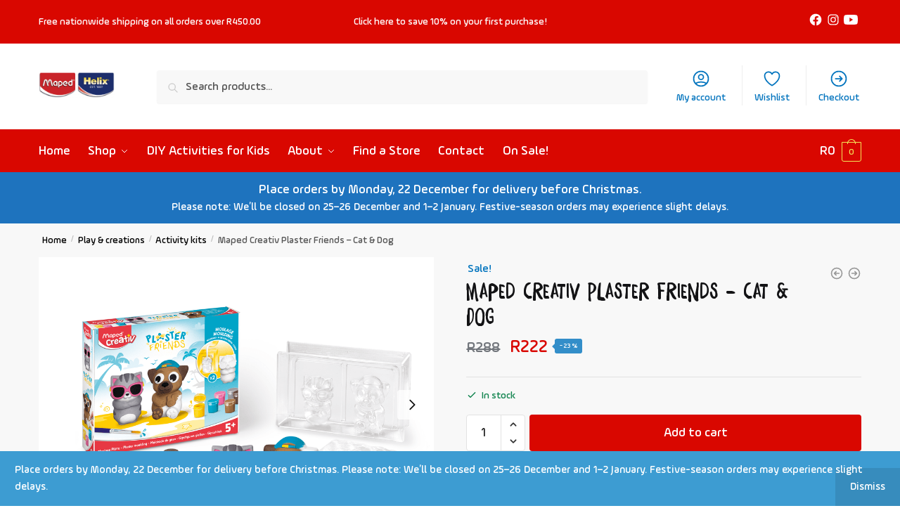

--- FILE ---
content_type: text/html; charset=UTF-8
request_url: https://mapedhelix.co.za/product/maped-creativ-plaster-friends-summer/
body_size: 51633
content:
<!doctype html>
<html dir="ltr" lang="en-US" prefix="og: https://ogp.me/ns#">
<head>
<meta name="MobileOptimized" content="width" />
<meta name="HandheldFriendly" content="true" />
<meta name="generator" content="Drupal 9 (https://www.drupal.org)" />

<meta charset="UTF-8">
<meta name="viewport" content="height=device-height, width=device-width, initial-scale=1">
<link rel="profile" href="https://gmpg.org/xfn/11">
<link rel="pingback" href="https://mapedhelix.co.za/xmlrpc.php">

<title>Maped Creativ Plaster Friends – Cat &amp; Dog - Maped Helix SA</title>
<link rel="preload" href="https://mapedhelix.co.za/storage/2022/10/DaftBrush.woff2" as="font" type="font/woff2" crossorigin><link rel="preload" href="https://mapedhelix.co.za/storage/2022/10/DaftBrush.woff2" as="font" type="font/woff2" crossorigin>
		
	<meta name="description" content="Plaster Friends - Cat and DogAdorable plaster animal duos! Mould the plaster, paint, add details with the Aqua pencil and display your works of art!• Quick-drying plaster• Simple to make thanks to the defined areas• Guaranteed success thanks to dedicated paints and the Aqua pencil for the details.Contains1 reusable mould (2 figurines), 1 bag of plaster," />
	<meta name="robots" content="max-image-preview:large" />
	<link rel="canonical" href="https://mapedhelix.co.za/product/maped-creativ-plaster-friends-summer/" />
	
		<meta property="og:locale" content="en_US" />
		<meta property="og:site_name" content="Maped Helix SA - School supplies, Colouring, and Creative Activities to be prepared to create everyday" />
		<meta property="og:type" content="article" />
		<meta property="og:title" content="Maped Creativ Plaster Friends – Cat &amp; Dog - Maped Helix SA" />
		<meta property="og:description" content="Plaster Friends - Cat and DogAdorable plaster animal duos! Mould the plaster, paint, add details with the Aqua pencil and display your works of art!• Quick-drying plaster• Simple to make thanks to the defined areas• Guaranteed success thanks to dedicated paints and the Aqua pencil for the details.Contains1 reusable mould (2 figurines), 1 bag of plaster," />
		<meta property="og:url" content="https://mapedhelix.co.za/product/maped-creativ-plaster-friends-summer/" />
		<meta property="og:image" content="https://mapedhelix.co.za/storage/2022/09/Dual-Logo-300x119-1-1-e1667208829894.png" />
		<meta property="og:image:secure_url" content="https://mapedhelix.co.za/storage/2022/09/Dual-Logo-300x119-1-1-e1667208829894.png" />
		<meta property="og:image:width" content="258" />
		<meta property="og:image:height" content="91" />
		<meta property="article:published_time" content="2022-10-18T08:32:24+00:00" />
		<meta property="article:modified_time" content="2025-12-01T11:27:34+00:00" />
		<meta property="article:publisher" content="https://www.facebook.com/MapedWorld/" />
		<meta name="twitter:card" content="summary_large_image" />
		<meta name="twitter:title" content="Maped Creativ Plaster Friends – Cat &amp; Dog - Maped Helix SA" />
		<meta name="twitter:description" content="Plaster Friends - Cat and DogAdorable plaster animal duos! Mould the plaster, paint, add details with the Aqua pencil and display your works of art!• Quick-drying plaster• Simple to make thanks to the defined areas• Guaranteed success thanks to dedicated paints and the Aqua pencil for the details.Contains1 reusable mould (2 figurines), 1 bag of plaster," />
		<meta name="twitter:image" content="https://mapedhelix.co.za/storage/2022/09/Dual-Logo-300x119-1-1-e1667208829894.png" />
		<script type="application/ld+json" class="aioseo-schema">
			{"@context":"https:\/\/schema.org","@graph":[{"@type":"BreadcrumbList","@id":"https:\/\/mapedhelix.co.za\/product\/maped-creativ-plaster-friends-summer\/#breadcrumblist","itemListElement":[{"@type":"ListItem","@id":"https:\/\/mapedhelix.co.za#listItem","position":1,"name":"Home","item":"https:\/\/mapedhelix.co.za","nextItem":{"@type":"ListItem","@id":"https:\/\/mapedhelix.co.za\/shop\/#listItem","name":"Shop"}},{"@type":"ListItem","@id":"https:\/\/mapedhelix.co.za\/shop\/#listItem","position":2,"name":"Shop","item":"https:\/\/mapedhelix.co.za\/shop\/","nextItem":{"@type":"ListItem","@id":"https:\/\/mapedhelix.co.za\/product-category\/play-creations\/#listItem","name":"Play &amp; creations"},"previousItem":{"@type":"ListItem","@id":"https:\/\/mapedhelix.co.za#listItem","name":"Home"}},{"@type":"ListItem","@id":"https:\/\/mapedhelix.co.za\/product-category\/play-creations\/#listItem","position":3,"name":"Play &amp; creations","item":"https:\/\/mapedhelix.co.za\/product-category\/play-creations\/","nextItem":{"@type":"ListItem","@id":"https:\/\/mapedhelix.co.za\/product-category\/play-creations\/activity-kits\/#listItem","name":"Activity kits"},"previousItem":{"@type":"ListItem","@id":"https:\/\/mapedhelix.co.za\/shop\/#listItem","name":"Shop"}},{"@type":"ListItem","@id":"https:\/\/mapedhelix.co.za\/product-category\/play-creations\/activity-kits\/#listItem","position":4,"name":"Activity kits","item":"https:\/\/mapedhelix.co.za\/product-category\/play-creations\/activity-kits\/","nextItem":{"@type":"ListItem","@id":"https:\/\/mapedhelix.co.za\/product\/maped-creativ-plaster-friends-summer\/#listItem","name":"Maped Creativ Plaster Friends &#8211; Cat &#038; Dog"},"previousItem":{"@type":"ListItem","@id":"https:\/\/mapedhelix.co.za\/product-category\/play-creations\/#listItem","name":"Play &amp; creations"}},{"@type":"ListItem","@id":"https:\/\/mapedhelix.co.za\/product\/maped-creativ-plaster-friends-summer\/#listItem","position":5,"name":"Maped Creativ Plaster Friends &#8211; Cat &#038; Dog","previousItem":{"@type":"ListItem","@id":"https:\/\/mapedhelix.co.za\/product-category\/play-creations\/activity-kits\/#listItem","name":"Activity kits"}}]},{"@type":"ItemPage","@id":"https:\/\/mapedhelix.co.za\/product\/maped-creativ-plaster-friends-summer\/#itempage","url":"https:\/\/mapedhelix.co.za\/product\/maped-creativ-plaster-friends-summer\/","name":"Maped Creativ Plaster Friends \u2013 Cat & Dog - Maped Helix SA","description":"Plaster Friends - Cat and DogAdorable plaster animal duos! Mould the plaster, paint, add details with the Aqua pencil and display your works of art!\u2022 Quick-drying plaster\u2022 Simple to make thanks to the defined areas\u2022 Guaranteed success thanks to dedicated paints and the Aqua pencil for the details.Contains1 reusable mould (2 figurines), 1 bag of plaster,","inLanguage":"en-US","isPartOf":{"@id":"https:\/\/mapedhelix.co.za\/#website"},"breadcrumb":{"@id":"https:\/\/mapedhelix.co.za\/product\/maped-creativ-plaster-friends-summer\/#breadcrumblist"},"image":{"@type":"ImageObject","url":"https:\/\/mapedhelix.co.za\/storage\/2022\/10\/4be55a24c173f616b2752bc338293bc5.png","@id":"https:\/\/mapedhelix.co.za\/product\/maped-creativ-plaster-friends-summer\/#mainImage","width":961,"height":720},"primaryImageOfPage":{"@id":"https:\/\/mapedhelix.co.za\/product\/maped-creativ-plaster-friends-summer\/#mainImage"},"datePublished":"2022-10-18T10:32:24+02:00","dateModified":"2025-12-01T13:27:34+02:00"},{"@type":"Organization","@id":"https:\/\/mapedhelix.co.za\/#organization","name":"Maped Helix SA","description":"School supplies, Colouring, and Creative Activities to be prepared to create everyday","url":"https:\/\/mapedhelix.co.za\/","telephone":"+27116770000","logo":{"@type":"ImageObject","url":"https:\/\/mapedhelix.co.za\/storage\/2022\/09\/Dual-Logo-300x119-1.png","@id":"https:\/\/mapedhelix.co.za\/product\/maped-creativ-plaster-friends-summer\/#organizationLogo","width":300,"height":119},"image":{"@id":"https:\/\/mapedhelix.co.za\/product\/maped-creativ-plaster-friends-summer\/#organizationLogo"},"sameAs":["https:\/\/www.facebook.com\/MapedWorld\/","https:\/\/www.instagram.com\/Mapedhelixsa\/","https:\/\/www.youtube.com\/channel\/UCRdUY0lp_Mtyxl8mQmliYVQ"]},{"@type":"WebSite","@id":"https:\/\/mapedhelix.co.za\/#website","url":"https:\/\/mapedhelix.co.za\/","name":"Maped Helix SA","description":"School supplies, Colouring, and Creative Activities to be prepared to create everyday","inLanguage":"en-US","publisher":{"@id":"https:\/\/mapedhelix.co.za\/#organization"}}]}
		</script>
		



<script data-cfasync="false" data-pagespeed-no-defer>
	var gtm4wp_datalayer_name = "dataLayer";
	var dataLayer = dataLayer || [];
	const gtm4wp_use_sku_instead = 0;
	const gtm4wp_currency = 'ZAR';
	const gtm4wp_product_per_impression = 10;
	const gtm4wp_clear_ecommerce = false;
	const gtm4wp_datalayer_max_timeout = 2000;
</script>
<link rel='dns-prefetch' href='//www.googletagmanager.com' />
<link rel='dns-prefetch' href='//challenges.cloudflare.com' />
<link rel='dns-prefetch' href='//maps.googleapis.com' />
<style>html{font-family:sans-serif;-ms-text-size-adjust:100%;-webkit-text-size-adjust:100%;scrollbar-gutter:stable}body{margin:0;-ms-word-wrap:break-word;word-wrap:break-word;overflow-x:hidden;font-family:-apple-system,BlinkMacSystemFont,"Segoe UI",Roboto,Oxygen-Sans,Ubuntu,Cantarell,"Helvetica Neue",sans-serif;font-size:16px}body,button,input{line-height:1.618;text-rendering:optimizelegibility}header,main,nav{display:block}.sr-only{position:absolute;width:1px;height:1px;padding:0;margin:-1px;overflow:hidden;clip:rect(0,0,0,0);white-space:nowrap;border-width:0}a{color:#2c2d33;background-color:transparent;text-decoration:none}a,button,input{-ms-touch-action:manipulation;touch-action:manipulation}img{max-width:100%;height:auto;border:0;border-radius:0}svg:not(:root){overflow:hidden}button{overflow:visible}button,select{text-transform:none}button::-moz-focus-inner,input::-moz-focus-inner{padding:0;border:0}input[type=search]::-webkit-search-cancel-button,input[type=search]::-webkit-search-decoration{-webkit-appearance:none}ul{padding:0}body,button,input{line-height:1.618;text-rendering:optimizeLegibility}h1{margin:0 0 15px;color:#131315}h4{margin:0 0 10px;color:#131315}h1{line-height:1.214}h1{font-size:2.617924em;letter-spacing:-1px}h4{font-size:1.41575em}p+h4{margin-top:1.2906835em}p{margin:0 0 1.21575rem}ul{margin:0 0 1.41575em 20px}ul{list-style:disc}ins{background:0 0;font-weight:400;text-decoration:none}*{box-sizing:border-box}.header-widget-region{color:#fff;background-color:#dc9814;text-align:center;position:relative}.header-widget-region p{margin:0}.site-header{position:relative;z-index:20}.site-header .custom-logo-link img{width:auto}.site-header .widget{margin-bottom:0}.site-branding a{color:#111;font-weight:bold}.site-branding p{margin-top:5px;margin-bottom:0;color:#555;font-size:12px}.site-branding .site-description{display:none;margin-top:3px;font-size:0.755em}.alignright{display:inline;margin-top:5px}.alignright{float:right;margin-left:2.5em}.aligncenter{display:block;clear:both;margin:0 auto}.screen-reader-text{clip:rect(1px 1px 1px 1px);clip:rect(1px,1px,1px,1px);position:absolute!important;color:#000}.post .wp-post-image{margin-right:auto;margin-bottom:1.618em;margin-left:auto}.post .wp-post-image{margin-top:-1em;width:100%}header .widget_product_search form{margin-bottom:0}input[type="search"]{border-radius:0}button,input,select{vertical-align:baseline}select{margin:0}button,input{margin:0;font-size:100%}button{border:none}.button{display:inline-block;padding:0.6180469716em 1.41575em;border:0;border-color:#43454b;border-radius:4px;outline:0;background:0 0;background-color:#43454b;text-shadow:none;text-decoration:none;-webkit-appearance:none}input[type="search"]::-webkit-search-decoration{-webkit-appearance:none}input[type="search"]::-webkit-input-placeholder{color:#555}input[type="search"]::-moz-placeholder{color:#555}input[type="search"]:-ms-input-placeholder{color:#555}input[type="search"]{box-sizing:border-box;padding:0.6180469716em;outline:0;color:#222;box-shadow:inset 0 1px 1px rgba(0,0,0,0.125);-webkit-appearance:none;width:100%;font-weight:400}input[type="url"]{width:100%}input[type="url"]{box-sizing:border-box;padding:0.5180469716em;outline:0;color:#222;box-shadow:inset 0 1px 1px rgba(0,0,0,0.125);font-weight:400;-webkit-appearance:none}.widget_product_search form input[type="search"]{width:100%}.menu-primary-menu-container>ul>li>a{padding-right:0.55em;padding-left:0.55em}.site-header .site-header-cart{line-height:60px}.menu-primary-menu-container>ul>li:first-child>a{padding-left:0}.main-navigation ul ul{display:block;margin-left:1.41575em}.main-navigation ul li a,.secondary-navigation ul li a{display:block}.main-navigation ul li a span strong{position:absolute;color:#fff;background-color:#222;font-size:9px;height:16px;line-height:16px;padding:0px 6px;display:inline-flex;margin-left:7px;margin-top:2px;border-radius:2px}.main-navigation ul li.product p.product__categories a{display:initial}.main-navigation ul.menu li.full-width li.heading{clear:both}body .main-navigation ul.menu li.menu-item-has-children.full-width>.sub-menu-wrapper li.heading>a.sub-menu-link{clear:both;padding-top:15px}.secondary-navigation{display:block;clear:both;width:100%}.main-navigation ul,.secondary-navigation ul{display:block;margin:0;padding-left:0;list-style:none}.main-navigation ul li,.secondary-navigation ul li{display:inline-block;position:relative;margin-right:0.5px;text-align:left}.widget{margin:0 0 3.706325903em}.widget .widget-title{display:block;margin-bottom:0.65em}.widget ul{margin-left:0;list-style:none}.widget-area .widget{font-weight:400}.header-widget-region::after,.header-widget-region::before{display:table;content:""}.header-widget-region::after{clear:both}.header-widget-region .widget{margin:0;padding:1em 0}.widget_product_search form{position:relative;margin-bottom:15px}.widget_product_search form button[type="submit"]{clip:rect(1px 1px 1px 1px);clip:rect(1px,1px,1px,1px);position:absolute!important;top:0;left:0;background-color:#000;color:#fff}@media (min-width:993px){.shoptimizer-cart a.cart-contents .count{position:relative}.menu-primary-menu-container>ul.menu{display:inline-block;min-width:600px}.site-branding .site-description{display:block;margin-bottom:0}.col-full{box-sizing:content-box;margin-right:auto;margin-left:auto;padding:0 2.617924em}.col-full::after{display:table}.col-full::before{display:table;content:""}.col-full::after{display:block;clear:both;content:""}.site-content::after,.site-content::before{display:table;content:""}.site-content::after{clear:both}.widget-area{padding-top:5px;margin-right:0}.menu-toggle{display:none}.main-navigation ul ul li,.primary-navigation{display:block}.main-navigation ul ul{float:left;position:absolute;top:100%;left:-9999px}.main-navigation ul ul li a{width:200px}.main-navigation li.full-width ul li a{width:initial}.main-navigation li.full-width ul li a.commercekit-save-wishlist{width:30px}body .main-navigation ul.menu li.menu-item-has-children.full-width>.sub-menu-wrapper li a.button{display:inline-block;width:auto}body .main-navigation ul.products li.product{width:100%;margin-bottom:0;padding:0 0 45px 0}.main-navigation ul.menu{overflow:visible;max-height:none}.main-navigation ul.menu ul{margin-left:0}ul.menu ul li>a.sub-menu-link{padding:0.3em 0.8em;font-size:14px;font-weight:400}}body,button,input{-webkit-font-smoothing:antialiased;-moz-osx-font-smoothing:grayscale}body input[type=url]{border:1px solid #d2d6dc;border-radius:0.3rem;box-shadow:0 1px 2px 0 rgba(0,0,0,.05);font-size:15px;padding-left:0.7em;padding-right:0.7em}input[type="search"]{padding-left:43px;border:1px solid #eee;background:0 0;box-shadow:none;background-color:#fff;font-size:17px;font-weight:400}@media all and (-ms-high-contrast:none),(-ms-high-contrast:active){select{padding-right:0;background-image:none}}select::-ms-expand{display:none}.col-full{max-width:1170px}.widget ul{margin-bottom:0}.col-full,.main-navigation ul li.menu-item-has-children.full-width .container{padding-right:2.617924em;padding-left:2.617924em}@media (min-width:993px){body ul.products li.product{float:left;width:33.3333%}body ul.products li.product{margin-bottom:calc(2.5em - 40px)}}.shoptimizer-cart a.cart-contents .count{display:inline-block;position:relative;width:auto;min-width:28px;height:28px;margin-left:5px;padding:3px;border:1px solid #dc9814;border-bottom-right-radius:3px;border-bottom-left-radius:3px;color:#dc9814;font-size:12px;line-height:22px;text-align:center;letter-spacing:-0.7px}.shoptimizer-cart a.cart-contents .count:after{position:absolute;bottom:90%;left:50%;width:10px;height:6px;margin-bottom:1px;margin-left:-6px;border:1px solid #dc9814;border-bottom:0;border-top-left-radius:99px;border-top-right-radius:99px;content:""}.shoptimizer-cart .cart-contents{display:block}body ul.products li.product{position:relative;padding-right:15px;padding-left:15px;text-align:left}body ul.products li.product img{display:block;width:100%;margin:0 auto 0em}body .main-navigation ul.menu li.menu-item-has-children.full-width>.sub-menu-wrapper li a.button,body ul.products li.product .button{display:block;position:absolute;z-index:1;bottom:0;width:calc(100% - 30px);height:40px;padding:0;border-radius:4px;opacity:0;font-size:14px;font-weight:600;line-height:40px;text-align:center}body .main-navigation ul.menu li.menu-item-has-children.full-width>.sub-menu-wrapper li a.button{position:relative}body .main-navigation ul.menu li.menu-item-has-children.full-width>.sub-menu-wrapper ul.products li.product:not(.product-category){padding-bottom:0}@media (min-width:993px){body .main-navigation ul.menu li.menu-item-has-children.full-width>.sub-menu-wrapper li a.button{width:100%}}ul.products li.product .woocommerce-loop-product__title{position:relative;width:100%;margin-top:4px;margin-bottom:4px;color:#111;font-size:16px;letter-spacing:0}ul.products li.product .price{position:relative;color:#111;font-size:14px}#secondary .widget{margin-bottom:30px;padding-bottom:25px;border-bottom:1px solid #ddd;display:flex;flex-direction:column}.widget-area .widget{margin:0 0 2.35em;font-size:16px}body .widget-area .widget{color:#555}.widget .widget-title{padding:0;border:0;color:#111;font-size:17px;font-weight:400}.price ins{color:#dc9814;font-weight:400}body .price del{margin-right:8px;font-size:0.85em}.woocommerce-product-search::before{width:20px;height:20px;content:"";display:inline-block;position:absolute;z-index:1;top:0.75em;left:0.85em;background-color:#ccc;-webkit-mask-image:url("data:image/svg+xml;charset=utf8,%3Csvg width='24' height='24' viewBox='0 0 24 24' fill='none' xmlns='http://www.w3.org/2000/svg'%3E%3Cpath d='M21 21L15 15M17 10C17 13.866 13.866 17 10 17C6.13401 17 3 13.866 3 10C3 6.13401 6.13401 3 10 3C13.866 3 17 6.13401 17 10Z' stroke='%234A5568' stroke-width='2' stroke-linecap='round' stroke-linejoin='round'/%3E%3C/svg%3E");mask-image:url("data:image/svg+xml;charset=utf8,%3Csvg width='24' height='24' viewBox='0 0 24 24' fill='none' xmlns='http://www.w3.org/2000/svg'%3E%3Cpath d='M21 21L15 15M17 10C17 13.866 13.866 17 10 17C6.13401 17 3 13.866 3 10C3 6.13401 6.13401 3 10 3C13.866 3 17 6.13401 17 10Z' stroke='%234A5568' stroke-width='2' stroke-linecap='round' stroke-linejoin='round'/%3E%3C/svg%3E");-webkit-mask-position:center;-webkit-mask-repeat:no-repeat;-webkit-mask-size:contain}#secondary .textwidget p{margin-bottom:1em;font-size:14px;line-height:1.5}#secondary .textwidget h4{margin-bottom:5px;font-size:20px}.archive-header{margin-bottom:0}.site-content .woocommerce-breadcrumb{margin-bottom:0;color:#555}.single-post .archive-header{padding-bottom:1em}.woocommerce-breadcrumb a{color:#000}.woocommerce-breadcrumb a:first-of-type::before{display:none}body .main-navigation ul.menu li.menu-item-has-children.full-width>.sub-menu-wrapper li.menu-item-image a{width:initial;padding:0;color:#111}.main-navigation ul.menu ul li.menu-item-image span{font-size:11px;display:block;text-indent:-9999999px}body .main-navigation ul.menu li.menu-item-has-children.full-width>.sub-menu-wrapper li.menu-item-image a span::after{display:none}.main-navigation ul.menu ul li.menu-item-image a span.sub,.main-navigation ul.menu ul li.menu-item-image a span.sub *{font-size:14px;text-align:center;font-weight:600}.main-navigation ul.menu ul li.menu-item-image img{margin-top:-15px;margin-bottom:6px;border-radius:4px;width:100%;display:block}@media (min-width:993px){.shoptimizer-primary-navigation{color:#222}.main-navigation ul li.menu-item-has-children.full-width .container .container{padding:0}.shoptimizer-cart .cart-contents{padding:0}.main-navigation ul.menu ul.sub-menu{padding:20px 12px;background-color:#111}body .main-navigation ul.menu>li.menu-item-has-children{position:relative}body .main-navigation ul.menu>li:not(.full-width)>.sub-menu-wrapper{visibility:hidden;position:absolute;right:0;left:0;width:200px;opacity:0;box-shadow:0 1px 15px rgba(0,0,0,0.08);transform:scale(0.8)}body .main-navigation ul.menu li.full-width.menu-item-has-children ul li>.sub-menu-wrapper{position:relative;top:auto;right:auto}body .main-navigation ul.menu li.full-width.menu-item-has-children ul li.highlight>a{color:#dc9814}body .main-navigation ul.menu li.full-width.menu-item-has-children ul li.highlight>a span::after{display:none}body .main-navigation ul.menu li.menu-item-has-children.full-width>.sub-menu-wrapper li{-webkit-column-break-inside:avoid;page-break-inside:avoid;break-inside:avoid}.main-navigation ul li.menu-item-has-children.full-width>.sub-menu-wrapper>.container>ul.sub-menu{display:flex;justify-content:center;width:100%}.main-navigation ul li.menu-item-has-children.full-width>.sub-menu-wrapper>.container>ul.sub-menu>li{display:inline-block;float:none;width:23%;margin:40px 0;padding-right:25px;padding-left:25px;border-left:1px solid #eee}.main-navigation ul li.menu-item-has-children.full-width>.sub-menu-wrapper>.container>ul.sub-menu>li:last-child{border-right:1px solid #eee}.main-navigation ul li.menu-item-has-children.full-width ul li a.woocommerce-loop-product__link,.main-navigation ul li.menu-item-has-children.full-width>.sub-menu-wrapper>.container>ul.sub-menu ul{width:100%}body .main-navigation ul.menu li.menu-item-has-children.full-width ul.sub-menu{padding:0;background-color:transparent}body .main-navigation ul.menu li.menu-item-has-children.full-width{position:inherit}body .main-navigation ul.menu li.menu-item-has-children>.sub-menu-wrapper{position:absolute;z-index:6}.main-navigation ul.menu ul.sub-menu{box-shadow:0 1px 15px rgba(0,0,0,0.08);line-height:1.4}.main-navigation ul.menu li.full-width ul.sub-menu{box-shadow:none}body .main-navigation ul.menu>li.menu-item-has-children:not(.full-width) ul li.menu-item-has-children .sub-menu-wrapper{visibility:hidden;position:absolute;top:-20px;left:220px;opacity:0}.main-navigation ul.menu>li.menu-item-has-children:not(.full-width) ul li.menu-item-has-children>a::after{position:absolute;display:inline-block;right:5px;margin-top:10px;width:13px;height:13px;content:"";background-color:#111;-webkit-transform:translateX(-50%) translateY(-50%);-ms-transform:translateX(-50%) translateY(-50%);transform:translateX(-50%) translateY(-50%);-webkit-mask-image:url("data:image/svg+xml;charset=utf8,%3Csvg width='24' height='24' viewBox='0 0 24 24' fill='none' xmlns='http://www.w3.org/2000/svg'%3E%3Cpath d='M9 5L16 12L9 19' stroke='%234A5568' stroke-width='2' stroke-linecap='round' stroke-linejoin='round'/%3E%3C/svg%3E");mask-image:url("data:image/svg+xml;charset=utf8,%3Csvg width='24' height='24' viewBox='0 0 24 24' fill='none' xmlns='http://www.w3.org/2000/svg'%3E%3Cpath d='M9 5L16 12L9 19' stroke='%234A5568' stroke-width='2' stroke-linecap='round' stroke-linejoin='round'/%3E%3C/svg%3E");-webkit-mask-position:center;-webkit-mask-repeat:no-repeat;-webkit-mask-size:contain}body .main-navigation ul.menu li.menu-item-has-children.full-width>.sub-menu-wrapper{visibility:hidden;left:0;width:100%;border-top:1px solid #eee;opacity:0;background:#fff;text-align:center;display:none}body .main-navigation ul.menu li.menu-item-has-children.full-width>.sub-menu-wrapper li{margin-bottom:3px}body .main-navigation ul.menu li.menu-item-has-children.full-width>.sub-menu-wrapper li>a.sub-menu-link{padding:2px 0}body .main-navigation ul.menu li.menu-item-has-children.full-width>.sub-menu-wrapper li a.woocommerce-loop-product__link{padding:0}.main-navigation ul.menu li.menu-item-has-children.full-width>.sub-menu-wrapper li .woocommerce-loop-product__title{margin:2px 0}body .main-navigation ul.menu li.menu-item-has-children.full-width>.sub-menu-wrapper li .woocommerce-loop-product__title a{color:#222}.menu-primary-menu-container>ul>li>a span,body .main-navigation ul.menu li.menu-item-has-children.full-width>.sub-menu-wrapper li a:not(.woocommerce-loop-product__link) span{position:relative}.main-navigation ul.menu>li.menu-item-has-children>a::after{position:relative;top:-1px}body .main-navigation ul.menu li.menu-item-has-children.full-width>.sub-menu-wrapper li.menu-item-has-children>a,body .main-navigation ul.menu li.menu-item-has-children.full-width>.sub-menu-wrapper li.heading>a{margin-bottom:5px}body .main-navigation ul.menu li.menu-item-has-children.full-width>.sub-menu-wrapper li.heading>a span::after{display:none}body .main-navigation ul.menu li.menu-item-has-children.full-width>.sub-menu-wrapper li.menu-item-has-children>a::after,body .main-navigation ul.menu li.menu-item-has-children.full-width>.sub-menu-wrapper li.menu-item-has-children>a>span::after,body .main-navigation ul.menu li.menu-item-has-children.full-width>.sub-menu-wrapper li.menu-item-product a span::after{display:none}.main-navigation ul li.menu-item-has-children.full-width ul{position:inherit;top:auto}.main-navigation ul li.menu-item-has-children.full-width .container{max-width:1170px;margin:0 auto;padding:0}body li.menu-item-product ul.products li.product .woocommerce-loop-product__title{margin-top:0;margin-bottom:0em;line-height:1.4}.menu-primary-menu-container>ul>li.menu-button>a span:before{display:none}.menu-primary-menu-container>ul>li.menu-button>a{height:60px}.menu-primary-menu-container>ul>li.menu-button>a span{padding:6px 16px;border-radius:30px;color:#fff;background:#444;font-size:13px;font-weight:700}}@media (hover:hover) and (min-width:993px){.menu-primary-menu-container>ul>li>a span::before,body .main-navigation ul.menu li.menu-item-has-children.full-width>.sub-menu-wrapper li a span::after{display:block;position:absolute;top:calc(100% + 2px);left:0;width:100%;border-bottom:1px solid #ccc;content:"";transform:scale(0,1);transform-origin:right center}}@media (min-width:993px) and (max-width:1199px){body .main-navigation ul li.menu-item-has-children.full-width .container{padding-right:2.617924em;padding-left:2.617924em}}.site-content{position:relative}.site-content::after{display:block;visibility:hidden;position:absolute;z-index:5;top:0;left:0;width:100%;height:100%;opacity:0;background:rgba(0,0,0,0.7);content:""}.col-full.topbar-wrapper{position:relative;max-width:100%;border-bottom:1px solid #eee;background-color:#fff}.top-bar{clear:both;position:relative;width:100%;color:#222;font-size:14px}.top-bar form{margin:0}.top-bar select{font-size:14px}.top-bar .col-full{display:flex;padding:0;align-items:center}.top-bar p{margin:0}.top-bar .textwidget{display:flex;margin:0;padding:0.75rem 0;align-items:center}.top-bar-left{display:flex;flex:1}.top-bar-center{display:flex;justify-content:center;max-width:45%;text-align:center}.top-bar-right{flex:1;display:flex;justify-content:flex-end}.widget_wc_aelia_currencyswitcher_widget{float:right}.site-header .col-full{display:flex;flex-wrap:wrap;align-items:center}@media (min-width:993px){.col-full.main-header{padding-top:30px;padding-bottom:30px}.site-header .custom-logo-link img{height:38px}.menu-primary-menu-container>ul>li>a{color:#fff;font-size:16px;line-height:60px}.col-full-nav{background-color:#323232;border-top:1px solid transparent}.shoptimizer-cart .cart-contents{color:#fff}.menu-primary-menu-container>ul>li>a,.site-header-cart,.logo-mark{line-height:60px}}.site-header .site-search{margin-left:3em;flex-grow:1}.site-search{display:block}.site-header .site-branding{line-height:1}.secondary-navigation .menu a{padding:0.7em 0.875em 0;color:#111;font-size:14px}.secondary-navigation .menu li a{position:relative}.secondary-navigation .menu li:not(.ri) a{padding-top:35px}.secondary-navigation .icon-wrapper{position:absolute;top:0px;left:50%;top:5px;transform:translate(-50%,0%)}.secondary-navigation .icon-wrapper svg{width:28px;height:28px}.secondary-navigation .icon-wrapper svg path{stroke-width:1.5px}.secondary-navigation .menu-item{padding:0 5px;border-left:1px solid #eee;font-family:inherit}.secondary-navigation .menu-item:first-child{border:0}.site-header .secondary-navigation{float:right;width:initial;margin-left:auto;padding-left:1.2em}.secondary-navigation .menu{margin-right:-15px}.wc-active .site-header .site-header-cart{display:none;width:auto}.shoptimizer-cart .cart-contents .count{opacity:1;font-size:0.8em}.shoptimizer-cart .cart-contents:after{margin-left:10px}.site-search input[type="search"]{border:0;background:#f8f8f8;border:1px solid #f8f8f8}input[type="search"]{font-size:16px}.site-search form::before{left:15px;top:50%;margin-top:-7px;width:16px;height:16px}.site-search form input[type="search"]{position:relative;padding-left:40px;border-radius:4px;clear:both;font-size:16px;box-shadow:0 1px 2px 0 rgba(0,0,0,.05)}.logo-mark,.logo-mark img{display:inline-block;position:absolute}.menu-primary-menu-container{margin-left:0}.logo-mark{float:left;overflow:hidden;width:0;margin-right:0}.logo-mark img{position:relative;top:-1px;vertical-align:middle}#page{margin:0 auto}footer.copyright .widget:last-child img{width:auto;height:28.5px;margin:0}.woocommerce-breadcrumb .breadcrumb-separator{position:relative;top:-2px;padding:0 0.8em;opacity:0.4;font-size:0.8em}.main-navigation ul.menu>li.menu-item-has-children>a::after{display:inline-block;position:relative;top:1px;margin-left:6px;width:12px;height:12px;content:"";background-color:#fff;-webkit-mask-position:center;-webkit-mask-repeat:no-repeat;-webkit-mask-size:contain;-webkit-mask-image:url("data:image/svg+xml;charset=utf8,%3Csvg width='24' height='24' viewBox='0 0 24 24' fill='none' xmlns='http://www.w3.org/2000/svg'%3E%3Cpath d='M19 9L12 16L5 9' stroke='%234A5568' stroke-width='2' stroke-linecap='round' stroke-linejoin='round'/%3E%3C/svg%3E");mask-image:url("data:image/svg+xml;charset=utf8,%3Csvg width='24' height='24' viewBox='0 0 24 24' fill='none' xmlns='http://www.w3.org/2000/svg'%3E%3Cpath d='M19 9L12 16L5 9' stroke='%234A5568' stroke-width='2' stroke-linecap='round' stroke-linejoin='round'/%3E%3C/svg%3E")}.columns-3{width:100%}.single .content-area{float:left}body .shoptimizer-mini-cart-wrap{overflow:hidden;position:fixed;z-index:102;top:0;right:-420px;left:auto;width:420px;height:100%;background-color:#fff;outline:none}#ajax-loading{position:absolute;z-index:100;top:0px;left:0px;width:100%;height:100%;background-color:rgba(255,255,255,0.5)}.shoptimizer-loader{display:flex;align-items:center;justify-content:center;width:100%;height:100%}.spinner{width:38px;height:38px;border:1px solid #ccc;border-bottom-color:#111;border-radius:50%;display:inline-block;box-sizing:border-box;animation:rotation 0.8s linear infinite}@keyframes rotation{0%{transform:rotate(0deg)}100%{transform:rotate(360deg)}}.cart-drawer-heading{position:absolute;z-index:11;margin:12px 20px;font-size:17px;font-weight:600;color:#111}body .shoptimizer-mini-cart-wrap .widget_shopping_cart{display:flex;overflow-x:hidden;overflow-y:auto;position:relative;-webkit-overflow-scrolling:touch;z-index:10;top:auto;left:auto;height:calc(100% - 50px);margin:0;margin-top:50px;padding:0px 20px 0 20px;background:#fff;font-size:inherit}.shoptimizer-mini-cart-wrap .widget_shopping_cart_content{display:flex;flex-direction:column;width:100%}.shoptimizer-mini-cart-wrap .close-drawer{position:absolute;z-index:99;top:12.5px;right:16px;width:26px;height:26px;color:#111;background-color:transparent;padding:0;border:none}.shoptimizer-mini-cart-wrap .close-drawer span{display:block}.close-drawer{color:#fff}@media (max-width:992px){.main-navigation ul li a span strong{margin-top:4px}.menu-item ul.products li.product .star-rating{top:1px}body li.menu-item-product p.product__categories{opacity:0.7}body:not(.filter-open) .site #secondary,.site .content-area{float:none;width:100%;clear:both}}@media (max-width:992px){.col-full,.main-navigation ul li.menu-item-has-children.full-width .container{padding-right:1em;padding-left:1em}ul.products li.product .price{font-size:14px}header .widget_product_search form{margin-bottom:15px}#page .site-header .secondary-navigation,#page .site-header .site-branding,#page .site-header .site-search,.main-navigation ul ul,body .main-navigation ul li{margin:0}.main-navigation ul li{display:block}#secondary{padding-top:40px}.logo-mark,.site-header .shoptimizer-cart a.cart-contents .amount,body .main-navigation ul.menu>li.menu-item-has-children>a:after,body .site-content:after{display:none}.top-bar{padding:0.6rem 0;font-size:12px}.top-bar select{font-size:12px}.top-bar .textwidget{padding:0.1rem 0;justify-content:center}#page .site-header,body .main-navigation ul li.menu-item-has-children.full-width .container{padding:0}.top-bar .col-full{padding:0;justify-content:space-around}.site-branding button.menu-toggle{position:absolute;left:15px;width:60px;height:30px;padding:0;background-color:transparent;display:block}.menu-toggle .bar{display:block;position:absolute;top:calc(50% - 1px);z-index:0;width:22px;height:2px;opacity:1;background-color:#222;transform:rotate(0deg)}.menu-toggle .bar:nth-child(1){margin-top:-7px}.menu-toggle .bar:nth-child(2){margin-top:-1px}.menu-toggle .bar:nth-child(3){margin-top:5px}.menu-toggle .bar-text{position:absolute;top:0;left:0;margin-top:6px;margin-left:28px;font-size:10px;font-weight:600;letter-spacing:0.03em}.top-bar{border-bottom:none}.site-header .site-header-cart{position:absolute;z-index:2;right:15px;height:auto;line-height:1;list-style:none}#page .site-header .secondary-navigation{display:none}.site-branding{display:flex;flex-direction:column;width:100%;height:70px;justify-content:center;align-items:center;text-align:center}.site-branding p{margin:5px 0 -3px 0;font-size:11px;line-height:1.22}.main-navigation ul.menu>li.menu-item-has-children{position:relative}.main-navigation ul.menu>li.menu-item-has-children>a{position:relative;width:calc(100% - 40px)}.main-navigation ul.menu li.menu-item-has-children span.caret{display:inline-block;position:absolute;z-index:3;top:0px;right:0;width:30px;height:30px;line-height:30px;text-align:center}.main-navigation ul.menu li.menu-item-has-children li.menu-item-has-children span.caret::after{font-size:14px;content:"\e653"}.main-navigation ul.menu li.menu-item-has-children li.menu-item-has-children span.caret{line-height:32px;opacity:0.6}.main-navigation ul.menu>li.menu-item-has-children>span.caret{top:3px}.main-navigation ul.menu li.menu-item-has-children:not(.dropdown-open) .sub-menu-wrapper{display:none}.main-navigation ul.products li.product .button,.secondary-navigation{display:none}.main-navigation ul.menu .sub-menu-wrapper{padding-bottom:10px;padding-left:15px}.main-navigation ul.menu .sub-menu-wrapper .sub-menu-wrapper{padding-left:0}.main-navigation ul.menu ul.products{padding:10px}.main-navigation ul.menu ul.products li a{padding:0}.main-navigation li.menu-item-product{float:left;width:48%;margin-bottom:0}ul.products li.product:nth-child(2n+1){clear:left}.main-navigation li.menu-item-product:nth-child(3n+1){clear:left}.main-navigation ul.menu ul li>a{padding:2px 0;font-size:14px}#page .site-header .secondary-navigation{justify-content:center;order:20;float:none;flex:0 0 100%;padding:0}#secondary .textwidget img{max-width:40%}ul.products li.product{float:left;width:33.333%;margin:0 0 30px 0}.product-label{left:10px}.menu-item .product-label{left:-10px}footer .alignright,footer.copyright .widget:last-child img{display:block;float:none}}@media (max-width:768px){.top-bar .col-full,.top-bar-left,.top-bar-center,.top-bar-right{display:block;text-align:center;max-width:100%}.top-bar select{margin-top:5px}ul.products li.product{width:100%}}@media (max-width:500px){.site .site-branding p{max-width:240px;line-height:1.2}body .shoptimizer-mini-cart-wrap{width:100%;right:-100%}}ul.products li.product .price .amount,ul.products li.product .price ins{position:relative}ul.products li.product p.product__categories,li.menu-item-product p.product__categories{position:relative;margin-bottom:2px;-webkit-font-smoothing:antialiased;color:#444;line-height:1.3;letter-spacing:0.7px;text-transform:uppercase;margin-bottom:0}.main-navigation ul.menu li.menu-item-has-children.full-width>.sub-menu-wrapper li p.product__categories a,ul.products li.product p.product__categories,ul.products li.product p.product__categories a,li.menu-item-product ul.products li.product p.product__categories a{color:#444;font-size:11px;text-transform:uppercase}ul.products li.product p.product__categories a{text-decoration:none!important}ul.products{display:flex;flex-wrap:wrap;width:calc(100% + 30px);margin-left:-15px}ul.products li.product:not(.product-category){flex-wrap:wrap;align-items:flex-start;padding-bottom:40px}ul.products li.product .price{width:100%}ul.products li.product:not(.product-category)::before{visibility:hidden;position:absolute;left:0;opacity:0;background-color:#fff;box-shadow:0 0 10px rgba(0,0,0,0.1);content:"";width:calc(100% + 0px);height:calc(100% + 30px);margin-top:-15px;margin-left:0}.main-navigation ul.products li.product:not(.product-category)::before{display:none}.product-label{display:none;position:absolute;z-index:1;top:-5px;left:5px;min-width:46px;max-width:50%;min-height:46px;align-items:center;padding:5px 7px;border-radius:35px;color:#fff;background-color:#3bb54a;font-size:12px;line-height:1.2;text-align:center;letter-spacing:0.4px;text-transform:uppercase;word-break:break-all}.product-label.type-bubble{top:10px;left:10px;min-width:inherit;min-height:inherit;font-size:11px;border-radius:3px;padding:3px 9px;opacity:0.8;line-height:15px}ul.products li.product .product-label{display:flex;flex-flow:row wrap;justify-content:center}@media (max-width:992px){.main-navigation ul.menu li.menu-item-has-children.full-width>.sub-menu-wrapper li a.button,ul.products li.product .button{opacity:1}}@media (min-width:993px){body:not(.static-cta-buttons) ul.products li.product{align-self:flex-start}}@media (max-width:992px){ul.products li.product:not(.product-category){padding-bottom:0}body ul.products li.product .button,body ul.products li.product .add_to_cart_button{position:relative;width:100%}}.col-full-nav{width:100%}@media (max-width:992px){footer .alignright{max-width:200px;margin-left:0}.wc-active .site-header .site-header-cart{display:block}}@media (max-width:768px){.site-branding p{display:none}.col-full.topbar-wrapper.hide-on-mobile{display:none}.site .header-widget-region .widget{padding:0.6em 0;font-size:13px}.site .header-widget-region .widget p{font-size:13px}.site-content .woocommerce-breadcrumb{font-size:12px}body .site{font-size:15px}.site h1{font-size:26px;letter-spacing:-0.01em}.site-content .archive-header .woocommerce-breadcrumb{padding-bottom:12px;padding-left:0;padding-right:0;white-space:nowrap;text-overflow:ellipsis;overflow:hidden}.site-content .archive-header .woocommerce-breadcrumb::-webkit-scrollbar{display:none}.site button{font-size:14px}.site input[type=url]{font-size:16px}}@media (max-width:992px){.site ul.products li.product{margin-bottom:2em}body .main-navigation ul.menu li.menu-item-has-children.full-width>.sub-menu-wrapper li a.button,body ul.products li.product .button{opacity:1}}@media (min-width:993px){body:not(.header-4) .col-full-nav .site-search,.mobile-extra,.mobile-menu.close-drawer{display:none}}.site-search .widget,.site-search .widget_product_search form{margin-bottom:0}@media (max-width:992px){.sticky-m .site-header{position:-webkit-sticky;position:sticky;width:100%;z-index:101;top:0;box-shadow:0 1px 15px rgba(0,0,0,0.08)}.hide-on-mobile{display:none!important}.site-search{display:none}.col-full-nav .site-search{display:block;padding-top:20px;position:relative;z-index:4}.main-navigation{padding-top:20px}.site-search input[type="search"]{padding-top:0;padding-bottom:0;line-height:45px}.col-full-nav .shoptimizer-primary-navigation.col-full{padding:0}.col-full-nav{position:fixed;z-index:102;padding:0 15px;top:0;bottom:0;height:100%;left:-300px;width:300px;min-height:100vh;min-height:fill-available;min-height:-webkit-fill-available;max-height:100vh;overflow-y:auto;overflow-x:hidden;background:#fff;overscroll-behavior:contain;-webkit-overflow-scrolling:touch;box-shadow:0 0 10 rgba(0,0,0,0.15)}.mobile-overlay{visibility:hidden;position:absolute;z-index:101;top:0;left:0;width:100%;height:100%;opacity:0;background:rgba(0,0,0,0.65);background:rgba(52,53,55,0.4);content:""}.mobile-overlay{position:fixed}body .site-header{z-index:inherit}.menu-primary-menu-container>ul>li{border:none}.menu-primary-menu-container>ul>li>a,.menu-primary-menu-container>ul>li:first-child>a{padding:6px 0px}.main-navigation ul.menu .sub-menu-wrapper{padding:0 0 12px 10px}.main-navigation ul.menu .sub-menu-wrapper a.cg-menu-link{width:calc(100% - 40px)}.main-navigation ul ul ul{padding-top:5px;padding-left:10px}.main-navigation li.menu-item-product{float:none;width:100%;padding:0}body .main-navigation ul.menu ul.products{padding-right:10px;padding-left:0}body .main-navigation ul.menu li.menu-item-has-children .sub-menu-wrapper{position:fixed;left:-99999px;opacity:0;transform:translateX(-10px)}body .main-navigation ul.menu li.menu-item-has-children:not(.dropdown-open) .sub-menu-wrapper{display:block}body .main-navigation ul.menu li.menu-item-has-children.dropdown-open>.sub-menu-wrapper{position:inherit;left:auto;opacity:1;transform:translateX(0)}.main-navigation ul.menu li.menu-item-has-children span.caret::after{display:inline-block;width:20px;height:20px;margin-top:4px;background-color:#111;content:"";-webkit-mask-image:url("data:image/svg+xml;charset=utf8,%3Csvg width='24' height='24' viewBox='0 0 24 24' fill='none' xmlns='http://www.w3.org/2000/svg'%3E%3Cpath d='M19 9L12 16L5 9' stroke='%234A5568' stroke-width='2' stroke-linecap='round' stroke-linejoin='round'/%3E%3C/svg%3E");mask-image:url("data:image/svg+xml;charset=utf8,%3Csvg width='24' height='24' viewBox='0 0 24 24' fill='none' xmlns='http://www.w3.org/2000/svg'%3E%3Cpath d='M19 9L12 16L5 9' stroke='%234A5568' stroke-width='2' stroke-linecap='round' stroke-linejoin='round'/%3E%3C/svg%3E");-webkit-mask-position:center;-webkit-mask-repeat:no-repeat;-webkit-mask-size:contain}.main-navigation ul.menu li.menu-item-has-children li.menu-item-has-children.dropdown-open>span.caret{transform:rotate(180deg)}.main-navigation ul.menu li.menu-item-has-children li.menu-item-has-children span.caret{opacity:0.5;top:-3px}.main-navigation ul.menu li.menu-item-has-children.full-width>.sub-menu-wrapper li.heading>a{padding-top:5px}.site .main-navigation ul.products li.product{margin-bottom:0;padding-left:0;padding-right:0;width:100%}body .main-navigation ul.menu li.menu-item-has-children.full-width>.sub-menu-wrapper li a.button{width:100%}body .main-navigation ul.products{width:100%;margin:0}body .main-navigation ul.menu li.menu-item-has-children.full-width>.sub-menu-wrapper li.menu-item-image a{width:calc(100% - 10px);margin-bottom:20px}body .main-navigation ul.menu li.menu-item-has-children.full-width>.sub-menu-wrapper li.menu-item-image a img{width:100%}li.full-width .sub-menu li.menu-item-has-children{margin-bottom:10px}.mobile-extra{padding-bottom:20px}.mobile-extra .widget{margin-bottom:0}.mobile-extra .heading{margin-top:0;margin-bottom:5px;padding:25px 0 0 0;opacity:0.6;font-size:11px;letter-spacing:1px;text-transform:uppercase;font-weight:normal}.mobile-extra ul,.mobile-extra p{margin:0;padding:0}.mobile-extra ul li{margin-bottom:3px}.mobile-extra a{font-size:14px}.mobile-extra .review{text-align:center;border-top:1px solid #e2e2e2;padding-top:30px;font-size:14px;line-height:1.5;margin:30px 0 0 0}.mobile-extra .review::before{display:block;font-size:12px;letter-spacing:3px;content:"\2605\2605\2605\2605\2605";margin-bottom:5px;color:#ee9e13}.mobile-extra .review strong{display:block;margin-top:8px;font-size:11px;letter-spacing:1px;text-transform:uppercase}.mobile-extra .review .button{margin-top:20px;display:block;font-weight:bold}.site-header-cart.menu{display:none}.widget_wc_aelia_currencyswitcher_widget select{width:100%;margin-top:20px}.mobile-menu.close-drawer{visibility:hidden;position:fixed;z-index:999;top:40px;left:310px;opacity:0}}.woocommerce-image__wrapper{position:relative;width:100%}body ul.products li.product .woocommerce-image__wrapper img{margin-bottom:0}.woocommerce-image__wrapper .gallery-image{position:absolute;z-index:-10;top:0;left:0;opacity:0}.woocommerce-card__header{clear:both;padding-top:10px;width:100%}.woocommerce-card__header *{position:relative}.main-header{display:flex}.site-header-cart{margin-left:auto}@media (max-width:1060px) and (min-width:993px){body:not(.header-4):not(.header-5) .site-header .site-search{width:100px}}@media (max-width:992px){.col-full-nav ul.products li.product{float:none;width:100%}body:not(.header-4):not(.mobile-toggled).sticky-m .site-header{position:-webkit-sticky;position:sticky;z-index:9;top:0}}@media (min-width:993px){body:not(.header-4).sticky-d .col-full-nav{position:-webkit-sticky;position:sticky;z-index:10;top:0}.shoptimizer-primary-navigation{display:flex}}.ajax_add_to_cart.add_to_cart_button{position:relative}.ajax_add_to_cart.add_to_cart_button::after{position:absolute;top:50%;left:50%;margin-top:-9px;margin-left:-9px;opacity:0;content:"";display:inline-block;width:18px;height:18px;border:1px solid rgba(255,255,255,0.3);border-left-color:#fff;border-radius:50%;vertical-align:middle}@media (max-width:992px){ul.products li.product p.product__categories a{font-size:10px}.m-grid-2 ul.products li.product p.product__categories a{font-size:9px}.site ul.products li.product div.woocommerce-loop-product__title{font-size:14px}.m-grid-2 .site ul.products li.product div.woocommerce-loop-product__title{font-size:14px}.site ul.products li.product .button{font-size:12px;height:auto;line-height:1.5;min-height:34px;display:flex;align-items:center;justify-content:center;text-align:center;padding:5px 12px;bottom:auto}.m-grid-2 ul.products:before{display:none}.m-grid-2 ul.products{display:grid;grid-template-columns:repeat(3,minmax(10px,1fr));column-gap:15px;padding-left:15px;padding-right:15px}.m-grid-2 .menu-item ul.products{grid-template-columns:repeat(1,minmax(10px,1fr))}.m-grid-2 .site ul.products li.product{margin-bottom:0;padding:0;padding-bottom:25px}.product-label.type-bubble,.ckit-badge_wrapper{font-size:10px}ul.products li.product .price{font-size:12px}.m-grid-2 ul.products li.product .button{margin-top:auto;margin-bottom:0}.m-grid-2 ul.products li.product{display:flex;flex-direction:column;height:100%;width:100%}}@media (max-width:770px){.m-grid-2 ul.products{grid-template-columns:repeat(2,minmax(10px,1fr));row-gap:25px}.m-grid-2 .site ul.products li.product div.woocommerce-loop-product__title{font-size:13px}.m-grid-2 .site ul.products li.product{padding-bottom:0}}</style><style id='wp-img-auto-sizes-contain-inline-css' type='text/css'>
img:is([sizes=auto i],[sizes^="auto," i]){contain-intrinsic-size:3000px 1500px}
/*# sourceURL=wp-img-auto-sizes-contain-inline-css */
</style>
<link rel='stylesheet' id='woosb-blocks-css' href='https://mapedhelix.co.za/core/modules/db132813d5/assets/css/blocks.css' type='text/css' media='all' />
<style id='cf-frontend-style-inline-css' type='text/css'>
@font-face {
	font-family: 'Ample Soft';
	font-weight: 400;
	src: url('https://mapedhelix.co.za/storage/2023/06/AmpleSoftPro-Medium.woff2') format('woff2');
}
@font-face {
	font-family: 'Ample Soft';
	font-weight: 200;
	src: url('https://mapedhelix.co.za/storage/2023/06/AmpleSoftPro-Medium.woff2') format('woff2');
}
@font-face {
	font-family: 'Ample Soft';
	font-weight: 700;
	src: url('https://mapedhelix.co.za/storage/2023/06/AmpleSoftPro-Medium.woff2') format('woff2');
}
@font-face {
	font-family: 'Ample Soft';
	font-weight: 400;
	src: url('https://mapedhelix.co.za/storage/2023/06/AmpleSoftPro-Medium.woff2') format('woff2');
}
@font-face {
	font-family: 'Daft Brush';
	font-weight: 400;
	src: url('https://mapedhelix.co.za/storage/2022/10/DaftBrush.woff2') format('woff2');
}
@font-face {
	font-family: 'Daft Brush';
	font-weight: 400;
	src: url('https://mapedhelix.co.za/storage/2022/10/DaftBrush.woff2') format('woff2');
}
/*# sourceURL=cf-frontend-style-inline-css */
</style>
<link rel='stylesheet' id='wp-block-library-css' href='https://mapedhelix.co.za/lib/css/dist/block-library/style.min.css' type='text/css' media='all' />
<link rel='stylesheet' id='aioseo/css/src/vue/standalone/blocks/table-of-contents/global.scss-css' href='https://mapedhelix.co.za/core/modules/07b95b67ca/dist/Lite/assets/css/table-of-contents/global.e90f6d47.css' type='text/css' media='all' />
<style id='global-styles-inline-css' type='text/css'>
:root{--wp--preset--aspect-ratio--square: 1;--wp--preset--aspect-ratio--4-3: 4/3;--wp--preset--aspect-ratio--3-4: 3/4;--wp--preset--aspect-ratio--3-2: 3/2;--wp--preset--aspect-ratio--2-3: 2/3;--wp--preset--aspect-ratio--16-9: 16/9;--wp--preset--aspect-ratio--9-16: 9/16;--wp--preset--color--black: #000000;--wp--preset--color--cyan-bluish-gray: #abb8c3;--wp--preset--color--white: #ffffff;--wp--preset--color--pale-pink: #f78da7;--wp--preset--color--vivid-red: #cf2e2e;--wp--preset--color--luminous-vivid-orange: #ff6900;--wp--preset--color--luminous-vivid-amber: #fcb900;--wp--preset--color--light-green-cyan: #7bdcb5;--wp--preset--color--vivid-green-cyan: #00d084;--wp--preset--color--pale-cyan-blue: #8ed1fc;--wp--preset--color--vivid-cyan-blue: #0693e3;--wp--preset--color--vivid-purple: #9b51e0;--wp--preset--gradient--vivid-cyan-blue-to-vivid-purple: linear-gradient(135deg,rgb(6,147,227) 0%,rgb(155,81,224) 100%);--wp--preset--gradient--light-green-cyan-to-vivid-green-cyan: linear-gradient(135deg,rgb(122,220,180) 0%,rgb(0,208,130) 100%);--wp--preset--gradient--luminous-vivid-amber-to-luminous-vivid-orange: linear-gradient(135deg,rgb(252,185,0) 0%,rgb(255,105,0) 100%);--wp--preset--gradient--luminous-vivid-orange-to-vivid-red: linear-gradient(135deg,rgb(255,105,0) 0%,rgb(207,46,46) 100%);--wp--preset--gradient--very-light-gray-to-cyan-bluish-gray: linear-gradient(135deg,rgb(238,238,238) 0%,rgb(169,184,195) 100%);--wp--preset--gradient--cool-to-warm-spectrum: linear-gradient(135deg,rgb(74,234,220) 0%,rgb(151,120,209) 20%,rgb(207,42,186) 40%,rgb(238,44,130) 60%,rgb(251,105,98) 80%,rgb(254,248,76) 100%);--wp--preset--gradient--blush-light-purple: linear-gradient(135deg,rgb(255,206,236) 0%,rgb(152,150,240) 100%);--wp--preset--gradient--blush-bordeaux: linear-gradient(135deg,rgb(254,205,165) 0%,rgb(254,45,45) 50%,rgb(107,0,62) 100%);--wp--preset--gradient--luminous-dusk: linear-gradient(135deg,rgb(255,203,112) 0%,rgb(199,81,192) 50%,rgb(65,88,208) 100%);--wp--preset--gradient--pale-ocean: linear-gradient(135deg,rgb(255,245,203) 0%,rgb(182,227,212) 50%,rgb(51,167,181) 100%);--wp--preset--gradient--electric-grass: linear-gradient(135deg,rgb(202,248,128) 0%,rgb(113,206,126) 100%);--wp--preset--gradient--midnight: linear-gradient(135deg,rgb(2,3,129) 0%,rgb(40,116,252) 100%);--wp--preset--font-size--small: clamp(1rem, 1rem + ((1vw - 0.2rem) * 0.368), 1.2rem);--wp--preset--font-size--medium: clamp(1rem, 1rem + ((1vw - 0.2rem) * 0.92), 1.5rem);--wp--preset--font-size--large: clamp(1.5rem, 1.5rem + ((1vw - 0.2rem) * 0.92), 2rem);--wp--preset--font-size--x-large: clamp(1.5rem, 1.5rem + ((1vw - 0.2rem) * 1.379), 2.25rem);--wp--preset--font-size--x-small: 0.85rem;--wp--preset--font-size--base: clamp(1rem, 1rem + ((1vw - 0.2rem) * 0.46), 1.25rem);--wp--preset--font-size--xx-large: clamp(2rem, 2rem + ((1vw - 0.2rem) * 1.839), 3rem);--wp--preset--font-size--xxx-large: clamp(2.25rem, 2.25rem + ((1vw - 0.2rem) * 3.218), 4rem);--wp--preset--spacing--20: 0.44rem;--wp--preset--spacing--30: 0.67rem;--wp--preset--spacing--40: 1rem;--wp--preset--spacing--50: 1.5rem;--wp--preset--spacing--60: 2.25rem;--wp--preset--spacing--70: 3.38rem;--wp--preset--spacing--80: 5.06rem;--wp--preset--spacing--small: clamp(.25rem, 2.5vw, 0.75rem);--wp--preset--spacing--medium: clamp(1rem, 4vw, 2rem);--wp--preset--spacing--large: clamp(1.25rem, 6vw, 3rem);--wp--preset--spacing--x-large: clamp(3rem, 7vw, 5rem);--wp--preset--spacing--xx-large: clamp(4rem, 9vw, 7rem);--wp--preset--spacing--xxx-large: clamp(5rem, 12vw, 9rem);--wp--preset--spacing--xxxx-large: clamp(6rem, 14vw, 13rem);--wp--preset--shadow--natural: 6px 6px 9px rgba(0, 0, 0, 0.2);--wp--preset--shadow--deep: 12px 12px 50px rgba(0, 0, 0, 0.4);--wp--preset--shadow--sharp: 6px 6px 0px rgba(0, 0, 0, 0.2);--wp--preset--shadow--outlined: 6px 6px 0px -3px rgb(255, 255, 255), 6px 6px rgb(0, 0, 0);--wp--preset--shadow--crisp: 6px 6px 0px rgb(0, 0, 0);--wp--custom--line-height--none: 1;--wp--custom--line-height--tight: 1.1;--wp--custom--line-height--snug: 1.2;--wp--custom--line-height--normal: 1.5;--wp--custom--line-height--relaxed: 1.625;--wp--custom--line-height--loose: 2;--wp--custom--line-height--body: 1.618;}:root { --wp--style--global--content-size: 900px;--wp--style--global--wide-size: 1190px; }:where(body) { margin: 0; }.wp-site-blocks { padding-top: var(--wp--style--root--padding-top); padding-bottom: var(--wp--style--root--padding-bottom); }.has-global-padding { padding-right: var(--wp--style--root--padding-right); padding-left: var(--wp--style--root--padding-left); }.has-global-padding > .alignfull { margin-right: calc(var(--wp--style--root--padding-right) * -1); margin-left: calc(var(--wp--style--root--padding-left) * -1); }.has-global-padding :where(:not(.alignfull.is-layout-flow) > .has-global-padding:not(.wp-block-block, .alignfull)) { padding-right: 0; padding-left: 0; }.has-global-padding :where(:not(.alignfull.is-layout-flow) > .has-global-padding:not(.wp-block-block, .alignfull)) > .alignfull { margin-left: 0; margin-right: 0; }.wp-site-blocks > .alignleft { float: left; margin-right: 2em; }.wp-site-blocks > .alignright { float: right; margin-left: 2em; }.wp-site-blocks > .aligncenter { justify-content: center; margin-left: auto; margin-right: auto; }:where(.wp-site-blocks) > * { margin-block-start: var(--wp--preset--spacing--medium); margin-block-end: 0; }:where(.wp-site-blocks) > :first-child { margin-block-start: 0; }:where(.wp-site-blocks) > :last-child { margin-block-end: 0; }:root { --wp--style--block-gap: var(--wp--preset--spacing--medium); }:root :where(.is-layout-flow) > :first-child{margin-block-start: 0;}:root :where(.is-layout-flow) > :last-child{margin-block-end: 0;}:root :where(.is-layout-flow) > *{margin-block-start: var(--wp--preset--spacing--medium);margin-block-end: 0;}:root :where(.is-layout-constrained) > :first-child{margin-block-start: 0;}:root :where(.is-layout-constrained) > :last-child{margin-block-end: 0;}:root :where(.is-layout-constrained) > *{margin-block-start: var(--wp--preset--spacing--medium);margin-block-end: 0;}:root :where(.is-layout-flex){gap: var(--wp--preset--spacing--medium);}:root :where(.is-layout-grid){gap: var(--wp--preset--spacing--medium);}.is-layout-flow > .alignleft{float: left;margin-inline-start: 0;margin-inline-end: 2em;}.is-layout-flow > .alignright{float: right;margin-inline-start: 2em;margin-inline-end: 0;}.is-layout-flow > .aligncenter{margin-left: auto !important;margin-right: auto !important;}.is-layout-constrained > .alignleft{float: left;margin-inline-start: 0;margin-inline-end: 2em;}.is-layout-constrained > .alignright{float: right;margin-inline-start: 2em;margin-inline-end: 0;}.is-layout-constrained > .aligncenter{margin-left: auto !important;margin-right: auto !important;}.is-layout-constrained > :where(:not(.alignleft):not(.alignright):not(.alignfull)){max-width: var(--wp--style--global--content-size);margin-left: auto !important;margin-right: auto !important;}.is-layout-constrained > .alignwide{max-width: var(--wp--style--global--wide-size);}body .is-layout-flex{display: flex;}.is-layout-flex{flex-wrap: wrap;align-items: center;}.is-layout-flex > :is(*, div){margin: 0;}body .is-layout-grid{display: grid;}.is-layout-grid > :is(*, div){margin: 0;}body{font-family: var(--wp--preset--font-family--primary);--wp--style--root--padding-top: 0;--wp--style--root--padding-right: var(--wp--preset--spacing--medium);--wp--style--root--padding-bottom: 0;--wp--style--root--padding-left: var(--wp--preset--spacing--medium);}a:where(:not(.wp-element-button)){text-decoration: false;}:root :where(.wp-element-button, .wp-block-button__link){background-color: #32373c;border-width: 0;color: #fff;font-family: inherit;font-size: inherit;font-style: inherit;font-weight: inherit;letter-spacing: inherit;line-height: inherit;padding-top: calc(0.667em + 2px);padding-right: calc(1.333em + 2px);padding-bottom: calc(0.667em + 2px);padding-left: calc(1.333em + 2px);text-decoration: none;text-transform: inherit;}.has-black-color{color: var(--wp--preset--color--black) !important;}.has-cyan-bluish-gray-color{color: var(--wp--preset--color--cyan-bluish-gray) !important;}.has-white-color{color: var(--wp--preset--color--white) !important;}.has-pale-pink-color{color: var(--wp--preset--color--pale-pink) !important;}.has-vivid-red-color{color: var(--wp--preset--color--vivid-red) !important;}.has-luminous-vivid-orange-color{color: var(--wp--preset--color--luminous-vivid-orange) !important;}.has-luminous-vivid-amber-color{color: var(--wp--preset--color--luminous-vivid-amber) !important;}.has-light-green-cyan-color{color: var(--wp--preset--color--light-green-cyan) !important;}.has-vivid-green-cyan-color{color: var(--wp--preset--color--vivid-green-cyan) !important;}.has-pale-cyan-blue-color{color: var(--wp--preset--color--pale-cyan-blue) !important;}.has-vivid-cyan-blue-color{color: var(--wp--preset--color--vivid-cyan-blue) !important;}.has-vivid-purple-color{color: var(--wp--preset--color--vivid-purple) !important;}.has-black-background-color{background-color: var(--wp--preset--color--black) !important;}.has-cyan-bluish-gray-background-color{background-color: var(--wp--preset--color--cyan-bluish-gray) !important;}.has-white-background-color{background-color: var(--wp--preset--color--white) !important;}.has-pale-pink-background-color{background-color: var(--wp--preset--color--pale-pink) !important;}.has-vivid-red-background-color{background-color: var(--wp--preset--color--vivid-red) !important;}.has-luminous-vivid-orange-background-color{background-color: var(--wp--preset--color--luminous-vivid-orange) !important;}.has-luminous-vivid-amber-background-color{background-color: var(--wp--preset--color--luminous-vivid-amber) !important;}.has-light-green-cyan-background-color{background-color: var(--wp--preset--color--light-green-cyan) !important;}.has-vivid-green-cyan-background-color{background-color: var(--wp--preset--color--vivid-green-cyan) !important;}.has-pale-cyan-blue-background-color{background-color: var(--wp--preset--color--pale-cyan-blue) !important;}.has-vivid-cyan-blue-background-color{background-color: var(--wp--preset--color--vivid-cyan-blue) !important;}.has-vivid-purple-background-color{background-color: var(--wp--preset--color--vivid-purple) !important;}.has-black-border-color{border-color: var(--wp--preset--color--black) !important;}.has-cyan-bluish-gray-border-color{border-color: var(--wp--preset--color--cyan-bluish-gray) !important;}.has-white-border-color{border-color: var(--wp--preset--color--white) !important;}.has-pale-pink-border-color{border-color: var(--wp--preset--color--pale-pink) !important;}.has-vivid-red-border-color{border-color: var(--wp--preset--color--vivid-red) !important;}.has-luminous-vivid-orange-border-color{border-color: var(--wp--preset--color--luminous-vivid-orange) !important;}.has-luminous-vivid-amber-border-color{border-color: var(--wp--preset--color--luminous-vivid-amber) !important;}.has-light-green-cyan-border-color{border-color: var(--wp--preset--color--light-green-cyan) !important;}.has-vivid-green-cyan-border-color{border-color: var(--wp--preset--color--vivid-green-cyan) !important;}.has-pale-cyan-blue-border-color{border-color: var(--wp--preset--color--pale-cyan-blue) !important;}.has-vivid-cyan-blue-border-color{border-color: var(--wp--preset--color--vivid-cyan-blue) !important;}.has-vivid-purple-border-color{border-color: var(--wp--preset--color--vivid-purple) !important;}.has-vivid-cyan-blue-to-vivid-purple-gradient-background{background: var(--wp--preset--gradient--vivid-cyan-blue-to-vivid-purple) !important;}.has-light-green-cyan-to-vivid-green-cyan-gradient-background{background: var(--wp--preset--gradient--light-green-cyan-to-vivid-green-cyan) !important;}.has-luminous-vivid-amber-to-luminous-vivid-orange-gradient-background{background: var(--wp--preset--gradient--luminous-vivid-amber-to-luminous-vivid-orange) !important;}.has-luminous-vivid-orange-to-vivid-red-gradient-background{background: var(--wp--preset--gradient--luminous-vivid-orange-to-vivid-red) !important;}.has-very-light-gray-to-cyan-bluish-gray-gradient-background{background: var(--wp--preset--gradient--very-light-gray-to-cyan-bluish-gray) !important;}.has-cool-to-warm-spectrum-gradient-background{background: var(--wp--preset--gradient--cool-to-warm-spectrum) !important;}.has-blush-light-purple-gradient-background{background: var(--wp--preset--gradient--blush-light-purple) !important;}.has-blush-bordeaux-gradient-background{background: var(--wp--preset--gradient--blush-bordeaux) !important;}.has-luminous-dusk-gradient-background{background: var(--wp--preset--gradient--luminous-dusk) !important;}.has-pale-ocean-gradient-background{background: var(--wp--preset--gradient--pale-ocean) !important;}.has-electric-grass-gradient-background{background: var(--wp--preset--gradient--electric-grass) !important;}.has-midnight-gradient-background{background: var(--wp--preset--gradient--midnight) !important;}.has-small-font-size{font-size: var(--wp--preset--font-size--small) !important;}.has-medium-font-size{font-size: var(--wp--preset--font-size--medium) !important;}.has-large-font-size{font-size: var(--wp--preset--font-size--large) !important;}.has-x-large-font-size{font-size: var(--wp--preset--font-size--x-large) !important;}.has-x-small-font-size{font-size: var(--wp--preset--font-size--x-small) !important;}.has-base-font-size{font-size: var(--wp--preset--font-size--base) !important;}.has-xx-large-font-size{font-size: var(--wp--preset--font-size--xx-large) !important;}.has-xxx-large-font-size{font-size: var(--wp--preset--font-size--xxx-large) !important;}
:root :where(.wp-block-columns){margin-bottom: 0px;}
:root :where(.wp-block-pullquote){font-size: clamp(0.984em, 0.984rem + ((1vw - 0.2em) * 0.949), 1.5em);line-height: 1.6;}
:root :where(.wp-block-spacer){margin-top: 0 !important;}
/*# sourceURL=global-styles-inline-css */
</style>
<link rel='stylesheet' id='commercekit-wishlist-css-css' href='https://mapedhelix.co.za/core/modules/c880c44021/assets/css/wishlist.css' type='text/css' media='all' />
<link rel='stylesheet' id='commercekit-ajax-search-css-css' href='https://mapedhelix.co.za/core/modules/c880c44021/assets/css/ajax-search.css' type='text/css' media='all' />
<link rel='stylesheet' id='commercekit-countdown-css-css' href='https://mapedhelix.co.za/core/modules/c880c44021/assets/css/countdown.css' type='text/css' media='all' />
<link rel='stylesheet' id='commercekit-sticky-atc-css-css' href='https://mapedhelix.co.za/core/modules/c880c44021/assets/css/commercekit-sticky-atc.css' type='text/css' media='all' />
<link rel='stylesheet' id='commercekit-stockmeter-css-css' href='https://mapedhelix.co.za/core/modules/c880c44021/assets/css/stockmeter.css' type='text/css' media='all' />
<link rel='stylesheet' id='contact-form-7-css' href='https://mapedhelix.co.za/core/modules/8516d2654f/includes/css/styles.css' type='text/css' media='all' />
<style id='woocommerce-inline-inline-css' type='text/css'>
.woocommerce form .form-row .required { visibility: visible; }
/*# sourceURL=woocommerce-inline-inline-css */
</style>
<link rel='stylesheet' id='wordpress-store-locator-css' href='https://mapedhelix.co.za/core/modules/16186eb012/public/css/wordpress-store-locator-public.css' type='text/css' media='all' />
<link rel='stylesheet' id='wordpress-store-locator-bootstrap-css' href='https://mapedhelix.co.za/core/modules/16186eb012/public/css/bootstrap.min.css' type='text/css' media='all' />
<link rel='stylesheet' id='wordpress-store-locator-custom-css' href='https://mapedhelix.co.za/core/modules/16186eb012/public/css/wordpress-store-locator-custom.css' type='text/css' media='all' />
<link rel='stylesheet' id='wt-smart-coupon-for-woo-css' href='https://mapedhelix.co.za/core/modules/8fc031a7fd/public/css/wt-smart-coupon-public.css' type='text/css' media='all' />
<link rel='stylesheet' id='commercegurus-swiperjscss-css' href='https://mapedhelix.co.za/core/modules/c880c44021/assets/css/swiper-bundle.min.css' type='text/css' media='all' />
<link rel='stylesheet' id='commercegurus-photoswipe-css' href='https://mapedhelix.co.za/core/modules/c880c44021/assets/css/photoswipe.min.css' type='text/css' media='all' />
<link rel='stylesheet' id='commercegurus-photoswipe-skin-css' href='https://mapedhelix.co.za/core/modules/c880c44021/assets/css/default-skin.min.css' type='text/css' media='all' />
<link rel='stylesheet' id='brands-styles-css' href='https://mapedhelix.co.za/core/modules/39d10ee62c/assets/css/brands.css' type='text/css' media='all' />
<link rel='stylesheet' id='woosb-frontend-css' href='https://mapedhelix.co.za/core/modules/db132813d5/assets/css/frontend.css' type='text/css' media='all' />
<link rel='stylesheet' id='parent-style-css' href='https://mapedhelix.co.za/core/views/0d08849d7a/design.css' type='text/css' media='all' />
<link rel='stylesheet' id='child-style-css' href='https://mapedhelix.co.za/core/views/e8792cce7f/design.css' type='text/css' media='all' />
<link rel="preload" as="style" onload="this.onload=null;this.rel='stylesheet'" id="shoptimizer-main-min-preload-css" href="https://mapedhelix.co.za/core/views/0d08849d7a/assets/css/main/main.min.css" type="text/css" media="all" /><noscript><link rel='stylesheet' id='shoptimizer-main-min-css' href='https://mapedhelix.co.za/core/views/0d08849d7a/assets/css/main/main.min.css' type='text/css' media='all' />
</noscript><script>!function(n){"use strict";n.loadCSS||(n.loadCSS=function(){});var o=loadCSS.relpreload={};if(o.support=function(){var e;try{e=n.document.createElement("link").relList.supports("preload")}catch(t){e=!1}return function(){return e}}(),o.bindMediaToggle=function(t){var e=t.media||"all";function a(){t.media=e}t.addEventListener?t.addEventListener("load",a):t.attachEvent&&t.attachEvent("onload",a),setTimeout(function(){t.rel="stylesheet",t.media="only x"}),setTimeout(a,3e3)},o.poly=function(){if(!o.support())for(var t=n.document.getElementsByTagName("link"),e=0;e<t.length;e++){var a=t[e];"preload"!==a.rel||"style"!==a.getAttribute("as")||a.getAttribute("data-loadcss")||(a.setAttribute("data-loadcss",!0),o.bindMediaToggle(a))}},!o.support()){o.poly();var t=n.setInterval(o.poly,500);n.addEventListener?n.addEventListener("load",function(){o.poly(),n.clearInterval(t)}):n.attachEvent&&n.attachEvent("onload",function(){o.poly(),n.clearInterval(t)})}"undefined"!=typeof exports?exports.loadCSS=loadCSS:n.loadCSS=loadCSS}("undefined"!=typeof global?global:this);</script><link rel='stylesheet' id='shoptimizer-product-min-css' href='https://mapedhelix.co.za/core/views/0d08849d7a/assets/css/main/product.min.css' type='text/css' media='all' />
<link rel='stylesheet' id='shoptimizer-comments-min-css' href='https://mapedhelix.co.za/core/views/0d08849d7a/assets/css/main/comments.min.css' type='text/css' media='all' />
<link rel='stylesheet' id='shoptimizer-dynamic-style-css' href='https://mapedhelix.co.za/core/views/0d08849d7a/assets/css/main/dynamic.css' type='text/css' media='all' />
<link rel='stylesheet' id='shoptimizer-blocks-min-css' href='https://mapedhelix.co.za/core/views/0d08849d7a/assets/css/main/blocks.min.css' type='text/css' media='all' />
<link rel='stylesheet' id='elementor-frontend-css' href='https://mapedhelix.co.za/core/modules/f65f29574d/assets/css/frontend.min.css' type='text/css' media='all' />
<link rel='stylesheet' id='widget-heading-css' href='https://mapedhelix.co.za/core/modules/f65f29574d/assets/css/widget-heading.min.css' type='text/css' media='all' />
<link rel='stylesheet' id='widget-icon-list-css' href='https://mapedhelix.co.za/core/modules/f65f29574d/assets/css/widget-icon-list.min.css' type='text/css' media='all' />
<link rel='stylesheet' id='elementor-post-21-css' href='https://mapedhelix.co.za/storage/elementor/css/post-21.css' type='text/css' media='all' />
<link rel='stylesheet' id='elementor-post-5445-css' href='https://mapedhelix.co.za/storage/elementor/css/post-5445.css' type='text/css' media='all' />
<link rel='stylesheet' id='shoptimizer-woocommerce-min-css' href='https://mapedhelix.co.za/core/views/0d08849d7a/assets/css/main/woocommerce.min.css' type='text/css' media='all' />
<link rel='stylesheet' id='shoptimizer-child-style-css' href='https://mapedhelix.co.za/core/views/e8792cce7f/design.css' type='text/css' media='all' />
<link rel='stylesheet' id='shoptimizer-elementor-pro-css' href='https://mapedhelix.co.za/core/views/0d08849d7a/inc/compatibility/elementor-pro/elementor-pro.css' type='text/css' media='all' />
<link rel='stylesheet' id='shoptimizer-wpforms-style-css' href='https://mapedhelix.co.za/core/views/0d08849d7a/inc/compatibility/wpforms/wpforms.css' type='text/css' media='all' />
<link rel='stylesheet' id='eael-general-css' href='https://mapedhelix.co.za/core/modules/9097659473/assets/front-end/css/view/general.min.css' type='text/css' media='all' />
<link rel='stylesheet' id='elementor-gf-local-roboto-css' href='https://mapedhelix.co.za/storage/elementor/google-fonts/css/roboto.css' type='text/css' media='all' />
<link rel='stylesheet' id='elementor-gf-local-robotoslab-css' href='https://mapedhelix.co.za/storage/elementor/google-fonts/css/robotoslab.css' type='text/css' media='all' />
<script type="text/javascript" id="woocommerce-google-analytics-integration-gtag-js-after">
/* <![CDATA[ */
/* Google Analytics for WooCommerce (gtag.js) */
					window.dataLayer = window.dataLayer || [];
					function gtag(){dataLayer.push(arguments);}
					// Set up default consent state.
					for ( const mode of [{"analytics_storage":"denied","ad_storage":"denied","ad_user_data":"denied","ad_personalization":"denied","region":["AT","BE","BG","HR","CY","CZ","DK","EE","FI","FR","DE","GR","HU","IS","IE","IT","LV","LI","LT","LU","MT","NL","NO","PL","PT","RO","SK","SI","ES","SE","GB","CH"]}] || [] ) {
						gtag( "consent", "default", { "wait_for_update": 500, ...mode } );
					}
					gtag("js", new Date());
					gtag("set", "developer_id.dOGY3NW", true);
					gtag("config", "GT-WRFBZN8", {"track_404":true,"allow_google_signals":true,"logged_in":false,"linker":{"domains":[],"allow_incoming":false},"custom_map":{"dimension1":"logged_in"}});
//# sourceURL=woocommerce-google-analytics-integration-gtag-js-after
/* ]]> */
</script>
<script type="text/javascript" src="https://mapedhelix.co.za/lib/js/jquery/jquery.min.js" id="jquery-core-js"></script>
<script type="text/javascript" src="https://mapedhelix.co.za/lib/js/jquery/jquery-migrate.min.js" id="jquery-migrate-js"></script>
<script type="text/javascript" src="https://mapedhelix.co.za/core/modules/39d10ee62c/assets/js/jquery-blockui/jquery.blockUI.min.js" id="wc-jquery-blockui-js" defer="defer" data-wp-strategy="defer"></script>
<script type="text/javascript" id="wc-add-to-cart-js-extra">
/* <![CDATA[ */
var wc_add_to_cart_params = {"ajax_url":"/ssc-admin/ajax-call","wc_ajax_url":"/?wc-ajax=%%endpoint%%","i18n_view_cart":"View cart","cart_url":"https://mapedhelix.co.za/cart/","is_cart":"","cart_redirect_after_add":"no"};
//# sourceURL=wc-add-to-cart-js-extra
/* ]]> */
</script>
<script type="text/javascript" src="https://mapedhelix.co.za/core/modules/39d10ee62c/assets/js/frontend/add-to-cart.min.js" id="wc-add-to-cart-js" defer="defer" data-wp-strategy="defer"></script>
<script type="text/javascript" id="wc-single-product-js-extra">
/* <![CDATA[ */
var wc_single_product_params = {"i18n_required_rating_text":"Please select a rating","i18n_rating_options":["1 of 5 stars","2 of 5 stars","3 of 5 stars","4 of 5 stars","5 of 5 stars"],"i18n_product_gallery_trigger_text":"View full-screen image gallery","review_rating_required":"yes","flexslider":{"rtl":false,"animation":"slide","smoothHeight":true,"directionNav":true,"controlNav":"thumbnails","slideshow":false,"animationSpeed":500,"animationLoop":false,"allowOneSlide":false},"zoom_enabled":"","zoom_options":[],"photoswipe_enabled":"","photoswipe_options":{"shareEl":false,"closeOnScroll":false,"history":false,"hideAnimationDuration":0,"showAnimationDuration":0},"flexslider_enabled":""};
//# sourceURL=wc-single-product-js-extra
/* ]]> */
</script>
<script type="text/javascript" src="https://mapedhelix.co.za/core/modules/39d10ee62c/assets/js/frontend/single-product.min.js" id="wc-single-product-js" defer="defer" data-wp-strategy="defer"></script>
<script type="text/javascript" src="https://mapedhelix.co.za/core/modules/39d10ee62c/assets/js/js-cookie/js.cookie.min.js" id="wc-js-cookie-js" defer="defer" data-wp-strategy="defer"></script>
<script type="text/javascript" id="woocommerce-js-extra">
/* <![CDATA[ */
var woocommerce_params = {"ajax_url":"/ssc-admin/ajax-call","wc_ajax_url":"/?wc-ajax=%%endpoint%%","i18n_password_show":"Show password","i18n_password_hide":"Hide password"};
//# sourceURL=woocommerce-js-extra
/* ]]> */
</script>
<script type="text/javascript" src="https://mapedhelix.co.za/core/modules/39d10ee62c/assets/js/frontend/woocommerce.min.js" id="woocommerce-js" defer="defer" data-wp-strategy="defer"></script>
<script type="text/javascript" id="wt-smart-coupon-for-woo-js-extra">
/* <![CDATA[ */
var WTSmartCouponOBJ = {"ajaxurl":"https://mapedhelix.co.za/ssc-admin/ajax-call","wc_ajax_url":"https://mapedhelix.co.za/?wc-ajax=","nonces":{"public":"c4e1dd4d36","apply_coupon":"cec9a529c6"},"labels":{"please_wait":"Please wait...","choose_variation":"Please choose a variation","error":"Error !!!"},"shipping_method":[],"payment_method":"","is_cart":""};
//# sourceURL=wt-smart-coupon-for-woo-js-extra
/* ]]> */
</script>
<script type="text/javascript" src="https://mapedhelix.co.za/core/modules/8fc031a7fd/public/js/wt-smart-coupon-public.js" id="wt-smart-coupon-for-woo-js"></script>
<script type="text/javascript" src="https://mapedhelix.co.za/core/modules/16186eb012/public/js/wordpress-store-locator-custom.js" id="wordpress-store-locator-custom-js"></script>
<link rel="https://api.w.org/" href="https://mapedhelix.co.za/wp-json/" /><link rel="alternate" title="JSON" type="application/json" href="https://mapedhelix.co.za/wp-json/wp/v2/product/773" /><meta name="google-site-verification" content="Fnh-_zHr7-LcWynhFpGhqeWMMZR021X0O8qIK1K-D9k" />
<meta name="facebook-domain-verification" content="u58igngex4quoeajoid7ocx8jfwx9t" />

<script>
    (function(w,d,e,u,f,l,n){w[f]=w[f]||function(){(w[f].q=w[f].q||[])
    .push(arguments);},l=d.createElement(e),l.async=1,l.src=u,
    n=d.getElementsByTagName(e)[0],n.parentNode.insertBefore(l,n);})
    (window,document,'script','https://assets.mailerlite.com/js/universal.js','ml');
    ml('account', '155110');
</script>

<style type="text/css">
.ckit-badge_wrapper { font-size: 11px; position: absolute; z-index: 1; left: 10px; top: 10px; display: flex; flex-direction: column; align-items: flex-start; }
div.product .ckit-badge_wrapper { font-size: 12px; }
.ckit-badge_wrapper.ckit-badge-summery { position: unset; }
.sale-item.product-label + .ckit-badge_wrapper, .onsale + .ckit-badge_wrapper { top: 36px; }
.ckit-badge { padding: 3px 9px; margin-bottom: 5px; line-height: 15px; text-align: center; border-radius: 3px; opacity: 0.8; pointer-events: none; background: #e24ad3; color: #fff; }
#commercegurus-pdp-gallery-wrapper { position: relative; }
#commercegurus-pdp-gallery-wrapper .ckit-badge_wrapper { z-index: 2; }

/* -- Shoptimizer -- */
.theme-shoptimizer .woocommerce-image__wrapper .product-label.type-circle { left: 10px; }
.theme-shoptimizer .sale-item.product-label.type-circle + .ckit-badge_wrapper { top: 50px; }
/* -- RTL -- */
.rtl .ckit-badge_wrapper {left: auto;right: 10px;}
@media (min-width: 771px) {
	.rtl .cgkit-gallery-vertical-scroll .ckit-badge_wrapper {margin-right: 65px;margin-left: 0;}
}
@media only screen and (max-width: 992px) and (min-width: 771px) {
	.rtl .cgkit-gallery-vertical-scroll .ckit-badge_wrapper {margin-right: 40px;margin-left: 0;}
}
</style>
		<script type="text/javascript"> var commercekit_ajs = {"ajax_url":"\/?commercekit-ajax","ajax_search":1,"char_count":3,"action":"commercekit_ajax_search","loader_icon":"https:\/\/mapedhelix.co.za\/core\/modules\/c880c44021\/assets\/images\/loader2.gif","no_results_text":"No product results","placeholder_text":"Search products...","other_result_text":"Other results","view_all_text":"View all product results","no_other_text":"No other results","other_all_text":"View all other results","ajax_url_product":"https:\/\/mapedhelix.co.za\/?cgkit_ajax_search_product=1","ajax_url_post":"https:\/\/mapedhelix.co.za\/?cgkit_ajax_search_post=1","fast_ajax_search":0,"ajs_other_results":1,"layout":"product","ajax_nonce":0}; var commercekit_pdp = {"pdp_thumbnails":4,"pdp_lightbox":1,"pdp_gallery_layout":"horizontal","pdp_sticky_atc":1,"cgkit_sticky_hdr_class":"body.sticky-m header.site-header","pdp_mobile_layout":"default","pdp_showedge_percent":"1.1"}; var commercekit_as = []; </script>
	




<script data-cfasync="false" data-pagespeed-no-defer>
	var dataLayer_content = {"visitorLoginState":"logged-out","pagePostType":"product","pagePostType2":"single-product","productRatingCounts":[],"productAverageRating":0,"productReviewCount":0,"productType":"simple","productIsVariable":0};
	dataLayer.push( dataLayer_content );
</script>
<script data-cfasync="false" data-pagespeed-no-defer>
(function(w,d,s,l,i){w[l]=w[l]||[];w[l].push({'gtm.start':
new Date().getTime(),event:'gtm.js'});var f=d.getElementsByTagName(s)[0],
j=d.createElement(s),dl=l!='dataLayer'?'&l='+l:'';j.async=true;j.src=
'//www.googletagmanager.com/gtm.js?id='+i+dl;f.parentNode.insertBefore(j,f);
})(window,document,'script','dataLayer','GTM-TKFL4WT');
</script>

	<noscript><style>.woocommerce-product-gallery{ opacity: 1 !important; }</style></noscript>
	
			<style>
				.e-con.e-parent:nth-of-type(n+4):not(.e-lazyloaded):not(.e-no-lazyload),
				.e-con.e-parent:nth-of-type(n+4):not(.e-lazyloaded):not(.e-no-lazyload) * {
					background-image: none !important;
				}
				@media screen and (max-height: 1024px) {
					.e-con.e-parent:nth-of-type(n+3):not(.e-lazyloaded):not(.e-no-lazyload),
					.e-con.e-parent:nth-of-type(n+3):not(.e-lazyloaded):not(.e-no-lazyload) * {
						background-image: none !important;
					}
				}
				@media screen and (max-height: 640px) {
					.e-con.e-parent:nth-of-type(n+2):not(.e-lazyloaded):not(.e-no-lazyload),
					.e-con.e-parent:nth-of-type(n+2):not(.e-lazyloaded):not(.e-no-lazyload) * {
						background-image: none !important;
					}
				}
			</style>
			<link rel="icon" href="https://mapedhelix.co.za/storage/2022/09/cropped-fav-icon-100x100.png" sizes="32x32" />
<link rel="icon" href="https://mapedhelix.co.za/storage/2022/09/cropped-fav-icon-300x300.png" sizes="192x192" />
<link rel="apple-touch-icon" href="https://mapedhelix.co.za/storage/2022/09/cropped-fav-icon-300x300.png" />
<meta name="msapplication-TileImage" content="https://mapedhelix.co.za/storage/2022/09/cropped-fav-icon-300x300.png" />
		<style type="text/css" id="wp-custom-css">
			.product p.price {
	font-size: 25px;
}
li.product .price {
	font-size:16px !important;
}		</style>
		<style id="kirki-inline-styles">.site-header .custom-logo-link img{height:38px;}.is_stuck .logo-mark{width:140px;}.is_stuck .primary-navigation.with-logo .menu-primary-menu-container{margin-left:140px;}.price ins, .summary .yith-wcwl-add-to-wishlist a:before, .site .commercekit-wishlist a i:before, .commercekit-wishlist-table .price, .commercekit-wishlist-table .price ins, .commercekit-ajs-product-price, .commercekit-ajs-product-price ins, .widget-area .widget.widget_categories a:hover, #secondary .widget ul li a:hover, #secondary.widget-area .widget li.chosen a, .widget-area .widget a:hover, #secondary .widget_recent_comments ul li a:hover, .woocommerce-pagination .page-numbers li .page-numbers.current, div.product p.price, body:not(.mobile-toggled) .main-navigation ul.menu li.full-width.menu-item-has-children ul li.highlight > a, body:not(.mobile-toggled) .main-navigation ul.menu li.full-width.menu-item-has-children ul li.highlight > a:hover, #secondary .widget ins span.amount, #secondary .widget ins span.amount span, .search-results article h2 a:hover{color:#d90700;}.spinner > div, .widget_price_filter .ui-slider .ui-slider-range, .widget_price_filter .ui-slider .ui-slider-handle, #page .woocommerce-tabs ul.tabs li span, #secondary.widget-area .widget .tagcloud a:hover, .widget-area .widget.widget_product_tag_cloud a:hover, footer .mc4wp-form input[type="submit"], #payment .payment_methods li.woocommerce-PaymentMethod > input[type=radio]:first-child:checked + label:before, #payment .payment_methods li.wc_payment_method > input[type=radio]:first-child:checked + label:before, #shipping_method > li > input[type=radio]:first-child:checked + label:before, ul#shipping_method li:only-child label:before, .image-border .elementor-image:after, ul.products li.product .yith-wcwl-wishlistexistsbrowse a:before, ul.products li.product .yith-wcwl-wishlistaddedbrowse a:before, ul.products li.product .yith-wcwl-add-button a:before, .summary .yith-wcwl-add-to-wishlist a:before, li.product .commercekit-wishlist a em.cg-wishlist-t:before, li.product .commercekit-wishlist a em.cg-wishlist:before, .site .commercekit-wishlist a i:before, .summary .commercekit-wishlist a i.cg-wishlist-t:before, .woocommerce-tabs ul.tabs li a span, .commercekit-atc-tab-links li a span, .main-navigation ul li a span strong, .widget_layered_nav ul.woocommerce-widget-layered-nav-list li.chosen:before{background-color:#d90700;}.woocommerce-tabs .tabs li a::after, .commercekit-atc-tab-links li a:after{border-color:#d90700;}a{color:#0274be;}a:hover{color:#f3e658;}body{background-color:#fff;}.col-full.topbar-wrapper{background-color:#d90700;border-bottom-color:#ffffff;}.top-bar, .top-bar a{color:#ffffff;}body:not(.header-4) .site-header, .header-4-container{background-color:#ffffff;}.fa.menu-item, .ri.menu-item{border-left-color:#eee;}.header-4 .search-trigger span{border-right-color:#eee;}.header-widget-region{background-color:#1e73be;}.header-widget-region, .header-widget-region a{color:#ffffff;}.button, .button:hover, .message-inner a.button, .wc-proceed-to-checkout a.button, .wc-proceed-to-checkout .checkout-button.button:hover, .commercekit-wishlist-table button, input[type=submit], ul.products li.product .button, ul.products li.product .added_to_cart, ul.wc-block-grid__products .wp-block-button__link, ul.wc-block-grid__products .wp-block-button__link:hover, .site .widget_shopping_cart a.button.checkout, .woocommerce #respond input#submit.alt, .main-navigation ul.menu ul li a.button, .main-navigation ul.menu ul li a.button:hover, body .main-navigation ul.menu li.menu-item-has-children.full-width > .sub-menu-wrapper li a.button:hover, .main-navigation ul.menu li.menu-item-has-children.full-width > .sub-menu-wrapper li:hover a.added_to_cart, .site div.wpforms-container-full .wpforms-form button[type=submit], .product .cart .single_add_to_cart_button, .woocommerce-cart p.return-to-shop a, .elementor-row .feature p a, .image-feature figcaption span, .wp-element-button.wc-block-cart__submit-button, .wp-element-button.wc-block-components-button.wc-block-components-checkout-place-order-button{color:#fff;}.single-product div.product form.cart .button.added::before, #payment .place-order .button:before, .cart-collaterals .checkout-button:before, .widget_shopping_cart .buttons .checkout:before{background-color:#fff;}.button, input[type=submit], ul.products li.product .button, .commercekit-wishlist-table button, .woocommerce #respond input#submit.alt, .product .cart .single_add_to_cart_button, .widget_shopping_cart a.button.checkout, .main-navigation ul.menu li.menu-item-has-children.full-width > .sub-menu-wrapper li a.added_to_cart, .site div.wpforms-container-full .wpforms-form button[type=submit], ul.products li.product .added_to_cart, ul.wc-block-grid__products .wp-block-button__link, .woocommerce-cart p.return-to-shop a, .elementor-row .feature a, .image-feature figcaption span, .wp-element-button.wc-block-cart__submit-button, .wp-element-button.wc-block-components-button.wc-block-components-checkout-place-order-button{background-color:#d90700;}.widget_shopping_cart a.button.checkout{border-color:#d90700;}.button:hover, [type="submit"]:hover, .commercekit-wishlist-table button:hover, ul.products li.product .button:hover, #place_order[type="submit"]:hover, body .woocommerce #respond input#submit.alt:hover, .product .cart .single_add_to_cart_button:hover, .main-navigation ul.menu li.menu-item-has-children.full-width > .sub-menu-wrapper li a.added_to_cart:hover, .site div.wpforms-container-full .wpforms-form button[type=submit]:hover, .site div.wpforms-container-full .wpforms-form button[type=submit]:focus, ul.products li.product .added_to_cart:hover, ul.wc-block-grid__products .wp-block-button__link:hover, .widget_shopping_cart a.button.checkout:hover, .woocommerce-cart p.return-to-shop a:hover, .wp-element-button.wc-block-cart__submit-button:hover, .wp-element-button.wc-block-components-button.wc-block-components-checkout-place-order-button:hover{background-color:#0274be;}.widget_shopping_cart a.button.checkout:hover{border-color:#0274be;}.onsale, .product-label, .wc-block-grid__product-onsale{background-color:#0274be;color:#fff;}.content-area .summary .onsale{color:#0274be;}.summary .product-label:before, .product-details-wrapper .product-label:before{border-right-color:#0274be;}.rtl .product-details-wrapper .product-label:before{border-left-color:#0274be;}.entry-content .testimonial-entry-title:after, .cart-summary .widget li strong::before, p.stars.selected a.active::before, p.stars:hover a::before, p.stars.selected a:not(.active)::before{color:#f3e658;}.star-rating > span:before{background-color:#f3e658;}header.woocommerce-products-header, .shoptimizer-category-banner{background-color:#0274be;}.term-description p, .term-description a, .term-description a:hover, .shoptimizer-category-banner h1, .shoptimizer-category-banner .taxonomy-description p{color:#ffffff;}.single-product .site-content .col-full{background-color:#f8f8f8;}.call-back-feature button{background-color:#dc9814;}.call-back-feature button, .site-content div.call-back-feature button:hover{color:#fff;}ul.checkout-bar:before, .woocommerce-checkout .checkout-bar li.active:after, ul.checkout-bar li.visited:after{background-color:#d90700;}.below-content .widget .ri{color:#ffffff;}.below-content .widget svg{stroke:#ffffff;}footer.site-footer, footer.copyright{background-color:#0274be;color:#ffffff;}.site footer.site-footer .widget .widget-title, .site-footer .widget.widget_block h2{color:#fff;}footer.site-footer a:not(.button), footer.copyright a{color:#f3e658;}footer.site-footer a:not(.button):hover, footer.copyright a:hover{color:#fff;}footer.site-footer li a:after{border-color:#fff;}.top-bar{font-size:14px;}.menu-primary-menu-container > ul > li > a span:before{border-color:#f3e658;}.secondary-navigation .menu a, .ri.menu-item:before, .fa.menu-item:before{color:#0274be;}.secondary-navigation .icon-wrapper svg{stroke:#0274be;}.shoptimizer-cart a.cart-contents .count, .shoptimizer-cart a.cart-contents .count:after{border-color:#f3e658;}.shoptimizer-cart a.cart-contents .count, .shoptimizer-cart-icon i{color:#f3e658;}.shoptimizer-cart a.cart-contents:hover .count, .shoptimizer-cart a.cart-contents:hover .count{background-color:#f3e658;}.shoptimizer-cart .cart-contents{color:#ffffff;}.header-widget-region .widget{padding-top:12px;padding-bottom:12px;}.site .header-widget-region p, .site .header-widget-region li{font-size:14px;}.col-full, .single-product .site-content .shoptimizer-sticky-add-to-cart .col-full, body .woocommerce-message, .single-product .site-content .commercekit-sticky-add-to-cart .col-full, .wc-block-components-notice-banner{max-width:1170px;}.product-details-wrapper, .single-product .woocommerce-Tabs-panel, .single-product .archive-header .woocommerce-breadcrumb, .plp-below.archive.woocommerce .archive-header .woocommerce-breadcrumb, .related.products, .site-content #sspotReviews:not([data-shortcode="1"]), .upsells.products, .composite_summary, .composite_wrap, .wc-prl-recommendations, .yith-wfbt-section.woocommerce{max-width:calc(1170px + 5.2325em);}.main-navigation ul li.menu-item-has-children.full-width .container, .single-product .woocommerce-error{max-width:1170px;}.below-content .col-full, footer .col-full{max-width:calc(1170px + 40px);}#secondary{width:17%;}.content-area{width:76%;}body, button, input, select, option, textarea, h6{font-family:Ample Soft;font-size:20px;font-weight:500;}.menu-primary-menu-container > ul > li > a, .shoptimizer-cart .cart-contents{font-family:Ample Soft;font-size:18px;font-weight:500;}.main-navigation ul.menu ul li > a, .main-navigation ul.nav-menu ul li > a, .main-navigation ul.menu ul li.nolink{font-family:Ample Soft;font-size:16px;font-weight:500;}.main-navigation ul.menu li.menu-item-has-children.full-width > .sub-menu-wrapper li.menu-item-has-children > a, .main-navigation ul.menu li.menu-item-has-children.full-width > .sub-menu-wrapper li.heading > a, .main-navigation ul.menu li.menu-item-has-children.full-width > .sub-menu-wrapper li.nolink > span{font-family:Ample Soft;font-size:14px;font-weight:500;}.entry-content{font-family:Ample Soft;}h1{font-family:Daft Brush;font-weight:400;}h2{font-family:Daft Brush;font-weight:400;}h3{font-family:Daft Brush;font-weight:400;}h4{font-family:Daft Brush;font-weight:400;}h5{font-family:Daft Brush;font-weight:400;}blockquote p{font-family:Ample Soft;font-weight:500;}.widget .widget-title, .widget .widgettitle, .widget.widget_block h2{font-family:Daft Brush;font-size:18px;font-weight:400;}body.single-post h1{font-family:Daft Brush;font-weight:400;}.term-description, .shoptimizer-category-banner .taxonomy-description{font-family:Ample Soft;font-weight:500;}.content-area ul.products li.product .woocommerce-loop-product__title, .content-area ul.products li.product h2, ul.products li.product .woocommerce-loop-product__title, ul.products li.product .woocommerce-loop-product__title, .main-navigation ul.menu ul li.product .woocommerce-loop-product__title a, .wc-block-grid__product .wc-block-grid__product-title{font-family:Ample Soft;font-weight:500;}.summary h1{font-family:Daft Brush;}body .woocommerce #respond input#submit.alt, body .woocommerce a.button.alt, body .woocommerce button.button.alt, body .woocommerce input.button.alt, .product .cart .single_add_to_cart_button, .shoptimizer-sticky-add-to-cart__content-button a.button, #cgkit-tab-commercekit-sticky-atc-title button, #cgkit-mobile-commercekit-sticky-atc button, .widget_shopping_cart a.button.checkout{font-family:Ample Soft;font-weight:500;}@media (max-width: 992px){.main-header, .site-branding{height:70px;}.main-header .site-header-cart{top:calc(-14px + 70px / 2);}.sticky-m .mobile-filter, .sticky-m #cgkitpf-horizontal{top:70px;}.sticky-m .commercekit-atc-sticky-tabs{top:calc(70px - 1px);}.m-search-bh.sticky-m .commercekit-atc-sticky-tabs, .m-search-toggled.sticky-m .commercekit-atc-sticky-tabs{top:calc(70px + 60px - 1px);}.m-search-bh.sticky-m .mobile-filter, .m-search-toggled.sticky-m .mobile-filter, .m-search-bh.sticky-m #cgkitpf-horizontal, .m-search-toggled.sticky-m #cgkitpf-horizontal{top:calc(70px + 60px);}.sticky-m .cg-layout-vertical-scroll .cg-thumb-swiper{top:calc(70px + 10px);}body.theme-shoptimizer .site-header .custom-logo-link img, body.wp-custom-logo .site-header .custom-logo-link img{height:22px;}.m-search-bh .site-search, .m-search-toggled .site-search, .site-branding button.menu-toggle, .site-branding button.menu-toggle:hover{background-color:#ffffff;}.menu-toggle .bar, .shoptimizer-cart a.cart-contents:hover .count{background-color:#111111;}.menu-toggle .bar-text, .menu-toggle:hover .bar-text, .shoptimizer-cart a.cart-contents .count{color:#111111;}.mobile-search-toggle svg, .shoptimizer-myaccount svg{stroke:#111111;}.shoptimizer-cart a.cart-contents:hover .count{background-color:#d90700;}.shoptimizer-cart a.cart-contents:not(:hover) .count{color:#d90700;}.shoptimizer-cart-icon svg{stroke:#d90700;}.shoptimizer-cart a.cart-contents .count, .shoptimizer-cart a.cart-contents .count:after{border-color:#d90700;}.col-full-nav{background-color:#0274be;}.main-navigation ul li a, body .main-navigation ul.menu > li.menu-item-has-children > span.caret::after, .main-navigation .woocommerce-loop-product__title, .main-navigation ul.menu li.product, body .main-navigation ul.menu li.menu-item-has-children.full-width>.sub-menu-wrapper li h6 a, body .main-navigation ul.menu li.menu-item-has-children.full-width>.sub-menu-wrapper li h6 a:hover, .main-navigation ul.products li.product .price, body .main-navigation ul.menu li.menu-item-has-children li.menu-item-has-children span.caret, body.mobile-toggled .main-navigation ul.menu li.menu-item-has-children.full-width > .sub-menu-wrapper li p.product__categories a, body.mobile-toggled ul.products li.product p.product__categories a, body li.menu-item-product p.product__categories, main-navigation ul.menu li.menu-item-has-children.full-width > .sub-menu-wrapper li.menu-item-has-children > a, .main-navigation ul.menu li.menu-item-has-children.full-width > .sub-menu-wrapper li.heading > a, .mobile-extra, .mobile-extra h4, .mobile-extra a:not(.button){color:#ffffff;}.main-navigation ul.menu li.menu-item-has-children span.caret::after{background-color:#ffffff;}.main-navigation ul.menu > li.menu-item-has-children.dropdown-open > .sub-menu-wrapper{border-bottom-color:#f3e658;}}@media (min-width: 993px){.col-full-nav{background-color:#d90700;}.col-full.main-header{padding-top:30px;padding-bottom:30px;}.menu-primary-menu-container > ul > li > a, .site-header-cart, .logo-mark{line-height:60px;}.site-header-cart, .menu-primary-menu-container > ul > li.menu-button{height:60px;}.menu-primary-menu-container > ul > li > a{color:#ffffff;}.main-navigation ul.menu > li.menu-item-has-children > a::after{background-color:#ffffff;}.menu-primary-menu-container > ul.menu:hover > li > a{opacity:0.65;}.main-navigation ul.menu ul.sub-menu{background-color:#fff;}.main-navigation ul.menu ul li a, .main-navigation ul.nav-menu ul li a{color:#323232;}.main-navigation ul.menu ul a:hover{color:#0274be;}.shoptimizer-cart-icon svg{stroke:#f3e658;}.shoptimizer-cart a.cart-contents:hover .count{color:#d90700;}body.header-4:not(.full-width-header) .header-4-inner, .summary form.cart.commercekit_sticky-atc .commercekit-pdp-sticky-inner, .commercekit-atc-sticky-tabs ul.commercekit-atc-tab-links, .h-ckit-filters.no-woocommerce-sidebar .commercekit-product-filters{max-width:1170px;}}@media (min-width: 992px){.top-bar .textwidget{padding-top:10px;padding-bottom:10px;}}</style>
</head>

<body class="wp-singular product-template-default single single-product postid-773 wp-custom-logo wp-theme-shoptimizer wp-child-theme-maped-helix theme-shoptimizer woocommerce woocommerce-page woocommerce-demo-store woocommerce-no-js product-card__slide pdp-ajax sticky-m sticky-d m-grid-2 pdp-g-regular post-l2 pdp-full no-archives-sidebar right-post-sidebar right-page-sidebar wc-active product-align-center elementor-default elementor-kit-21">


<p role="complementary" aria-label="Store notice" class="woocommerce-store-notice demo_store" data-notice-id="ff4449342a93d4439a9c6c937adfd397" style="display:none;">Place orders by Monday, 22 December for delivery before Christmas.
Please note: We’ll be closed on 25–26 December and 1–2 January. Festive-season orders may experience slight delays. <a role="button" href="#" class="woocommerce-store-notice__dismiss-link">Dismiss</a></p>


				<noscript><iframe src="https://www.googletagmanager.com/ns.html?id=GTM-TKFL4WT" height="0" width="0" style="display:none;visibility:hidden" aria-hidden="true"></iframe></noscript>

<div class="mobile-menu close-drawer">
				<span aria-hidden="true">
					<svg xmlns="http://www.w3.org/2000/svg" fill="none" viewBox="0 0 24 24" stroke="currentColor" stroke-width="1.5"><path stroke-linecap="round" stroke-linejoin="round" d="M6 18L18 6M6 6l12 12"></path></svg>
				</span>
		</div>
<div id="page" class="hfeed site">

			<a class="skip-link screen-reader-text" href="#site-navigation">Skip to navigation</a>
		<a class="skip-link screen-reader-text" href="#content">Skip to content</a>
				<div tabindex="-1" id="shoptimizerCartDrawer" class="shoptimizer-mini-cart-wrap" role="dialog" aria-label="Cart drawer">
			<div id="ajax-loading">
				<div class="shoptimizer-loader">
					<div class="spinner">
					<div class="bounce1"></div>
					<div class="bounce2"></div>
					<div class="bounce3"></div>
					</div>
				</div>
			</div>
			<div class="cart-drawer-heading">Your Cart</div>
			<button type="button" aria-label="Close drawer" class="close-drawer">
				<span aria-hidden="true">
					<svg xmlns="http://www.w3.org/2000/svg" fill="none" viewBox="0 0 24 24" stroke="currentColor" stroke-width="1.5"><path stroke-linecap="round" stroke-linejoin="round" d="M6 18L18 6M6 6l12 12"></path></svg>
				</span>
			</button>

				<div class="widget woocommerce widget_shopping_cart"><div class="widget_shopping_cart_content"></div></div>
			</div>

			
	
		
					<div class="col-full topbar-wrapper hide-on-mobile">
				
			<div class="top-bar">
				<div class="col-full">
					<div class="top-bar-left  widget_text">			<div class="textwidget"><div class="top-bar-center  widget_text">
<div class="textwidget">
<p>Free nationwide shipping on all orders <strong>over R450.00</strong></p>
</div>
</div>
</div>
		</div>					<div class="top-bar-center  widget_text">			<div class="textwidget"><p>Click <a href="https://mapedhelix.co.za/#colophon"><strong>here</strong></a> to save <strong>10%</strong> on your first purchase!</p>
</div>
		</div>					<div class="widget_text top-bar-right  widget_custom_html"><div class="textwidget custom-html-widget"><a href="https://www.facebook.com/MapedHelixSA" target="_blank">



<svg xmlns="http://www.w3.org/2000/svg" width="24" height="24" viewbox="0 0 24 24" style="fill: white;transform: ;msFilter:;"><path d="M12.001 2.002c-5.522 0-9.999 4.477-9.999 9.999 0 4.99 3.656 9.126 8.437 9.879v-6.988h-2.54v-2.891h2.54V9.798c0-2.508 1.493-3.891 3.776-3.891 1.094 0 2.24.195 2.24.195v2.459h-1.264c-1.24 0-1.628.772-1.628 1.563v1.875h2.771l-.443 2.891h-2.328v6.988C18.344 21.129 22 16.992 22 12.001c0-5.522-4.477-9.999-9.999-9.999z"></path></svg>

</a>

<a href="https://www.instagram.com/mapedhelixsa/" target="_blank">



<svg xmlns="http://www.w3.org/2000/svg" width="24" height="24" viewbox="0 0 24 24" style="fill: white;transform: ;msFilter:;"><path d="M11.999 7.377a4.623 4.623 0 1 0 0 9.248 4.623 4.623 0 0 0 0-9.248zm0 7.627a3.004 3.004 0 1 1 0-6.008 3.004 3.004 0 0 1 0 6.008z"></path><circle cx="16.806" cy="7.207" r="1.078"></circle><path d="M20.533 6.111A4.605 4.605 0 0 0 17.9 3.479a6.606 6.606 0 0 0-2.186-.42c-.963-.042-1.268-.054-3.71-.054s-2.755 0-3.71.054a6.554 6.554 0 0 0-2.184.42 4.6 4.6 0 0 0-2.633 2.632 6.585 6.585 0 0 0-.419 2.186c-.043.962-.056 1.267-.056 3.71 0 2.442 0 2.753.056 3.71.015.748.156 1.486.419 2.187a4.61 4.61 0 0 0 2.634 2.632 6.584 6.584 0 0 0 2.185.45c.963.042 1.268.055 3.71.055s2.755 0 3.71-.055a6.615 6.615 0 0 0 2.186-.419 4.613 4.613 0 0 0 2.633-2.633c.263-.7.404-1.438.419-2.186.043-.962.056-1.267.056-3.71s0-2.753-.056-3.71a6.581 6.581 0 0 0-.421-2.217zm-1.218 9.532a5.043 5.043 0 0 1-.311 1.688 2.987 2.987 0 0 1-1.712 1.711 4.985 4.985 0 0 1-1.67.311c-.95.044-1.218.055-3.654.055-2.438 0-2.687 0-3.655-.055a4.96 4.96 0 0 1-1.669-.311 2.985 2.985 0 0 1-1.719-1.711 5.08 5.08 0 0 1-.311-1.669c-.043-.95-.053-1.218-.053-3.654 0-2.437 0-2.686.053-3.655a5.038 5.038 0 0 1 .311-1.687c.305-.789.93-1.41 1.719-1.712a5.01 5.01 0 0 1 1.669-.311c.951-.043 1.218-.055 3.655-.055s2.687 0 3.654.055a4.96 4.96 0 0 1 1.67.311 2.991 2.991 0 0 1 1.712 1.712 5.08 5.08 0 0 1 .311 1.669c.043.951.054 1.218.054 3.655 0 2.436 0 2.698-.043 3.654h-.011z"></path></svg>
</a>
<a href="https://www.youtube.com/@mapedhelixsouthafrica" target="_blank" style="padding: 0 0px;">
    <svg xmlns="http://www.w3.org/2000/svg" width="24" height="24" viewbox="0 0 24 24" style="fill: white;">
        <path d="M23.498 6.186a2.99 2.99 0 0 0-2.107-2.107C18.764 3.5 12 3.5 12 3.5s-6.764 0-9.391.579A2.99 2.99 0 0 0 .502 6.186C0 8.813 0 12 0 12s0 3.187.502 5.814a2.99 2.99 0 0 0 2.107 2.107C5.236 20.5 12 20.5 12 20.5s6.764 0 9.391-.579a2.99 2.99 0 0 0 2.107-2.107C24 15.187 24 12 24 12s0-3.187-.502-5.814zM9.75 15.75v-7.5L15.75 12l-6 3.75z"></path>
    </svg>
</a>
</div></div>				</div>
			</div>
		</div>
			
		
	<header id="masthead" class="site-header">

		<div class="menu-overlay"></div>

		<div class="main-header col-full">

					<div class="site-branding">
			<button class="menu-toggle" aria-label="Menu" aria-controls="site-navigation" aria-expanded="false">
				<span class="bar"></span><span class="bar"></span><span class="bar"></span>
								<span class="bar-text">MENU</span>
					
			</button>
			<a href="https://mapedhelix.co.za/" class="custom-logo-link"><img width="258" height="91" src="https://mapedhelix.co.za/storage/2022/09/Dual-Logo-300x119-1-1-e1667208829894.png" class="custom-logo" alt="Maped Helix SA" srcset="https://mapedhelix.co.za/storage/2022/09/Dual-Logo-300x119-1-1-e1667208829894.png 258w, https://mapedhelix.co.za/storage/2022/09/Dual-Logo-300x119-1-1-e1667208829894-150x53.png 150w" sizes="(max-width: 360px) 147px, (max-width: 258px) 100vw, 258px" /></a>		</div>
					
									
												<div class="site-search">
						
							<div class="widget woocommerce widget_product_search"><form role="search" method="get" class="woocommerce-product-search" action="https://mapedhelix.co.za/">
	<label class="screen-reader-text" for="woocommerce-product-search-field-0">Search for:</label>
	<input type="search" id="woocommerce-product-search-field-0" class="search-field" placeholder="Search products..." value="" name="s" />
	<button type="submit" value="Search" class="">Search</button>
	<input type="hidden" name="post_type" value="product" />
</form>
</div>						</div>
													<nav class="secondary-navigation" aria-label="Secondary Navigation">
					<div class="menu-secondary-menu-container"><ul id="menu-secondary-menu" class="menu"><li id="menu-item-4692" class="menu-item menu-item-type-post_type menu-item-object-page menu-item-4692"><a href="https://mapedhelix.co.za/my-account/">My account<div class="icon-wrapper"> <svg xmlns="http://www.w3.org/2000/svg" fill="none" viewbox="0 0 24 24" stroke="currentColor">
  <path stroke-linecap="round" stroke-linejoin="round" stroke-width="2" d="M5.121 17.804A13.937 13.937 0 0112 16c2.5 0 4.847.655 6.879 1.804M15 10a3 3 0 11-6 0 3 3 0 016 0zm6 2a9 9 0 11-18 0 9 9 0 0118 0z" />
</svg> </div></a></li>
<li id="menu-item-4635" class="menu-item menu-item-type-post_type menu-item-object-page menu-item-4635"><a href="https://mapedhelix.co.za/wishlist/">Wishlist<div class="icon-wrapper">  <svg xmlns="http://www.w3.org/2000/svg" fill="none" viewBox="0 0 24 24" stroke-width="1.5" stroke="currentColor" class="w-6 h-6">
  <path stroke-linecap="round" stroke-linejoin="round" d="M21 8.25c0-2.485-2.099-4.5-4.688-4.5-1.935 0-3.597 1.126-4.312 2.733-.715-1.607-2.377-2.733-4.313-2.733C5.1 3.75 3 5.765 3 8.25c0 7.22 9 12 9 12s9-4.78 9-12Z" />
</svg>
</div></a></li>
<li id="menu-item-4693" class="menu-item menu-item-type-post_type menu-item-object-page menu-item-4693"><a href="https://mapedhelix.co.za/checkout/">Checkout<div class="icon-wrapper">  <svg xmlns="http://www.w3.org/2000/svg" fill="none" viewBox="0 0 24 24" stroke="currentColor">
  <path stroke-linecap="round" stroke-linejoin="round" stroke-width="2" d="M13 9l3 3m0 0l-3 3m3-3H8m13 0a9 9 0 11-18 0 9 9 0 0118 0z" />
</svg></div></a></li>
</ul></div>				</nav>
								
			<nav class="site-header-cart menu" aria-label="Cart contents">
							
	<div class="shoptimizer-cart">
					<a class="cart-contents" href="#" title="View your shopping cart">
		
		<span class="amount"><span class="woocommerce-Price-amount amount"><span class="woocommerce-Price-currencySymbol">&#082;</span>0</span></span>

		
		<span class="count">0</span>
		
		
		
		</a>
	</div>	
					</nav>
		
								<div class="s-observer"></div>
		
		</div>


	</header>

	
	<div class="col-full-nav">

	<div class="shoptimizer-primary-navigation col-full">			
									
												<div class="site-search">
						
							<div class="widget woocommerce widget_product_search"><form role="search" method="get" class="woocommerce-product-search" action="https://mapedhelix.co.za/">
	<label class="screen-reader-text" for="woocommerce-product-search-field-1">Search for:</label>
	<input type="search" id="woocommerce-product-search-field-1" class="search-field" placeholder="Search products..." value="" name="s" />
	<button type="submit" value="Search" class="">Search</button>
	<input type="hidden" name="post_type" value="product" />
</form>
</div>						</div>
											
			
			<nav id="site-navigation" class="main-navigation" aria-label="Primary Navigation">

			
						<div class="primary-navigation with-logo">
			
							
					<div class="logo-mark">
						<a href="#" rel="home">
							<img loading="lazy" src="https://mapedhelix.co.za/storage/2022/09/Dual-Logo-300x119-1.png" alt="Maped Helix SA" />
						</a>    
					</div>

						
						<div class="menu-primary-menu-container">
				<ul id="menu-main-menu" class="menu"><li id="nav-menu-item-4522" class="menu-item menu-item-type-post_type menu-item-object-page menu-item-home" ><a href="https://mapedhelix.co.za/" class="cg-menu-link main-menu-link"><span>Home</span></a></li>
<li id="nav-menu-item-1237" class="full-width dropdown-open menu-item menu-item-type-post_type menu-item-object-page menu-item-has-children current_page_parent"  aria-haspopup="true" aria-expanded="false"><a href="https://mapedhelix.co.za/shop/" class="cg-menu-link main-menu-link"><span>Shop</span></a><span class="caret"></span>
<div class='sub-menu-wrapper'><div class='container'><ul class='sub-menu'>
<li id="nav-menu-item-4629" class="dropdown-open menu-item menu-item-type-post_type menu-item-object-page menu-item-has-children current_page_parent"  aria-haspopup="true" aria-expanded="false"><a href="https://mapedhelix.co.za/shop/" class="cg-menu-link sub-menu-link"><span>Shop All<span class="sub"> </span></span></a><span class="caret"></span>
	<div class='sub-menu-wrapper'><div class='container'><ul class='sub-menu'>
<li id="nav-menu-item-1949" class="menu-item menu-item-type-taxonomy menu-item-object-product_cat" ><a href="https://mapedhelix.co.za/product-category/accessories/" class="cg-menu-link sub-menu-link"><span>Accessories</span></a></li>
<li id="nav-menu-item-1950" class="menu-item menu-item-type-taxonomy menu-item-object-product_cat" ><a href="https://mapedhelix.co.za/product-category/colouring/" class="cg-menu-link sub-menu-link"><span>Colouring</span></a></li>
<li id="nav-menu-item-1951" class="menu-item menu-item-type-taxonomy menu-item-object-product_cat" ><a href="https://mapedhelix.co.za/product-category/eat-drink-on-the-go/" class="cg-menu-link sub-menu-link"><span>Eat &amp; Drink on the go</span></a></li>
<li id="nav-menu-item-1952" class="menu-item menu-item-type-taxonomy menu-item-object-product_cat current-product-ancestor current-menu-parent current-product-parent" ><a href="https://mapedhelix.co.za/product-category/play-creations/" class="cg-menu-link sub-menu-link"><span>Play &amp; creations</span></a></li>
<li id="nav-menu-item-1953" class="menu-item menu-item-type-taxonomy menu-item-object-product_cat" ><a href="https://mapedhelix.co.za/product-category/school/" class="cg-menu-link sub-menu-link"><span>School</span></a></li>
<li id="nav-menu-item-1954" class="menu-item menu-item-type-taxonomy menu-item-object-product_cat" ><a href="https://mapedhelix.co.za/product-category/writing/" class="cg-menu-link sub-menu-link"><span>Writing</span></a></li>
	</ul></div></div>
</li>
<li id="nav-menu-item-4630" class="menu-item-image menu-item menu-item-type-custom menu-item-object-custom" ><a href="https://mapedhelix.co.za/product-category/collections/pastel-collection/" class="cg-menu-link sub-menu-link"><span>Image Feature<span class="sub"><img src="https://mapedhelix.co.za/storage/2023/11/Maped-Website-Banners_page-0001.webp" alt="" /> Maped Pastel Collection</span></span></a></li>
<li id="nav-menu-item-4631" class="menu-item-image menu-item menu-item-type-custom menu-item-object-custom" ><a href="https://mapedhelix.co.za/product-category/collections/infinity-coloured-pencils/" class="cg-menu-link sub-menu-link"><span>Image Feature<span class="sub"><img src="https://mapedhelix.co.za/storage/2023/11/Maped-Website-Banners_page-0002.webp" alt="" />Maped Infinity Coloured Pencils</span></span></a></li>
<li id="nav-menu-item-4632" class="menu-item-image menu-item menu-item-type-custom menu-item-object-custom" ><a href="https://mapedhelix.co.za/product-category/collections/smiling-planet/" class="cg-menu-link sub-menu-link"><span>Image Feature<span class="sub"><img src="https://mapedhelix.co.za/storage/2023/11/Maped-Website-Banners_page-0003.webp" alt="" /> Maped Smiling Planet Collection</span></span></a></li>
<li id="nav-menu-item-6434" class="menu-item-image menu-item menu-item-type-custom menu-item-object-custom" ><a href="https://mapedhelix.co.za/product-category/collections/neon/" class="cg-menu-link sub-menu-link"><span>Image Feature<span class="sub"><img src="https://mapedhelix.co.za/storage/2025/08/neon.png" alt="" /> Maped Neon Collection</span></span></a></li>
<li id="nav-menu-item-6437" class="menu-item-image menu-item menu-item-type-custom menu-item-object-custom" ><a href="https://mapedhelix.co.za/product-category/collections/pixel/" class="cg-menu-link sub-menu-link"><span>Image Feature<span class="sub"><img src="https://mapedhelix.co.za/storage/2025/08/Pixel.png" alt="" /> Maped Pixel Collection</span></span></a></li>
</ul></div></div>
</li>
<li id="nav-menu-item-1218" class="menu-item menu-item-type-custom menu-item-object-custom" ><a href="https://mapedhelix.co.za/blog/" class="cg-menu-link main-menu-link"><span>DIY Activities for Kids</span></a></li>
<li id="nav-menu-item-4511" class="menu-item menu-item-type-post_type menu-item-object-page menu-item-has-children"  aria-haspopup="true" aria-expanded="false"><a href="https://mapedhelix.co.za/who-are-we/" class="cg-menu-link main-menu-link"><span>About</span></a><span class="caret"></span>
<div class='sub-menu-wrapper'><div class='container'><ul class='sub-menu'>
<li id="nav-menu-item-4512" class="menu-item menu-item-type-post_type menu-item-object-page" ><a href="https://mapedhelix.co.za/who-are-we/" class="cg-menu-link sub-menu-link"><span>Who Are We?<span class="sub"> </span></span></a></li>
<li id="nav-menu-item-4513" class="menu-item menu-item-type-post_type menu-item-object-page" ><a href="https://mapedhelix.co.za/innovation/" class="cg-menu-link sub-menu-link"><span>Innovation<span class="sub"> </span></span></a></li>
<li id="nav-menu-item-4514" class="menu-item menu-item-type-post_type menu-item-object-page" ><a href="https://mapedhelix.co.za/societal-commitments/" class="cg-menu-link sub-menu-link"><span>Societal Commitments<span class="sub"> </span></span></a></li>
<li id="nav-menu-item-4515" class="menu-item menu-item-type-post_type menu-item-object-page" ><a href="https://mapedhelix.co.za/1-for-education-fund/" class="cg-menu-link sub-menu-link"><span>1% for Education Fund<span class="sub"> </span></span></a></li>
</ul></div></div>
</li>
<li id="nav-menu-item-1948" class="menu-item menu-item-type-post_type menu-item-object-page" ><a href="https://mapedhelix.co.za/find-a-store/" class="cg-menu-link main-menu-link"><span>Find a Store</span></a></li>
<li id="nav-menu-item-4599" class="menu-item menu-item-type-post_type menu-item-object-page" ><a href="https://mapedhelix.co.za/contact/" class="cg-menu-link main-menu-link"><span>Contact</span></a></li>
<li id="nav-menu-item-6535" class="black-friday-btn menu-item menu-item-type-custom menu-item-object-custom" ><a href="https://mapedhelix.co.za/product-category/on-sale" class="cg-menu-link main-menu-link"><span>On Sale!</span></a></li>
</ul>			</div>
				
				</div>
		</nav>
							
			<nav class="site-header-cart menu" aria-label="Cart contents">
							
	<div class="shoptimizer-cart">
					<a class="cart-contents" href="#" title="View your shopping cart">
		
		<span class="amount"><span class="woocommerce-Price-amount amount"><span class="woocommerce-Price-currencySymbol">&#082;</span>0</span></span>

		
		<span class="count">0</span>
		
		
		
		</a>
	</div>	
					</nav>
		
					</div>
	</div>

			<div class="mobile-overlay"></div>
			
						<div class="header-widget-region" role="complementary">
			<div class="col-full">
				<div id="text-17" class="widget widget_text">			<div class="textwidget"><div style="font-size: 18px; line-height: 1.5;">
  <strong>Place orders by Monday, 22 December for delivery before Christmas.</strong></div>
<div style="font-size: 15px; line-height: 1.5;">
  Please note: We’ll be closed on 25–26 December and 1–2 January. Festive-season orders may experience slight delays.
</div>
</div>
		</div>			</div>
		</div>
			
	<div id="content" class="site-content" tabindex="-1">

		<div class="shoptimizer-archive">

		<div class="archive-header">
			<div class="col-full">
				<nav class="woocommerce-breadcrumb" aria-label="Breadcrumb"><a href="https://mapedhelix.co.za">Home</a><span class="breadcrumb-separator"> / </span><a href="https://mapedhelix.co.za/product-category/play-creations/">Play &amp; creations</a><span class="breadcrumb-separator"> / </span><a href="https://mapedhelix.co.za/product-category/play-creations/activity-kits/">Activity kits</a><span class="breadcrumb-separator"> / </span>Maped Creativ Plaster Friends &#8211; Cat &#038; Dog</nav><div class="woocommerce"></div>			</div>
		</div>

		<div class="col-full">

			<div id="primary" class="content-area">
			<main id="main" class="site-main" role="main">
		
					
			<div class="woocommerce-notices-wrapper"></div><div id="product-773" class="product type-product post-773 status-publish first instock product_cat-activity-kits product_cat-on-sale product_cat-play-creations product_tag-maped product_tag-maped-creativ has-post-thumbnail sale taxable shipping-taxable purchasable product-type-simple">

	<div class="product-details-wrapper"><style>
	.swiper-container {
		width: 100%;
		height: 100%;
	}
	ul.swiper-wrapper {
		padding: 0;
		margin: 0;
	}
	.swiper-slide {
		text-align: center;
		font-size: 18px;
		background: #fff;
		/* Center slide text vertically */
		display: -webkit-box;
		display: -ms-flexbox;
		display: -webkit-flex;
		display: flex;
		-webkit-box-pack: center;
		-ms-flex-pack: center;
		-webkit-justify-content: center;
		justify-content: center;
		-webkit-box-align: center;
		-ms-flex-align: center;
		-webkit-align-items: center;
		align-items: center;
		height: auto;
	}
	.swiper-slide-imglink {
		height: auto;
		width: 100%;
	}
	.swiper-container {
		width: 100%;
		margin-left: auto;
		margin-right: auto;
	}
	.cg-main-swiper {
		height: auto;
		width: 100%;
	}
	.cg-thumb-swiper {
		height: 20%;
		box-sizing: border-box;
		padding: 10px 0;
	}
	.cg-thumb-swiper .swiper-slide {
		height: 100%;
		opacity: 0.4;
	}
	.cg-thumb-swiper .swiper-slide:focus-visible {
		outline: 0.25rem solid #2491ff;
		outline-offset: 0;
	}
	.cg-thumb-swiper .swiper-slide-thumb-active {
		opacity: 1;
	}
	.swiper-slide img {
		display: block;
		width: 100%;
		height: auto;
	}
	.swiper-button-next, .swiper-button-prev {
		background-image: none;
	}
	.gallery-hide {
		display: none;
	}
	.gallery-show {
		display: block;
	}
	.cg-swiper-preloader {
		width: 42px;
		height: 42px;
		position: absolute;
		left: 50%;
		top: 50%;
		margin-left: -21px;
		margin-top: -21px;
		z-index: 10;
		transform-origin: 50%;
		animation: swiper-preloader-spin 1s infinite linear;
		box-sizing: border-box;
		border: 4px solid var(--swiper-preloader-color,var(--swiper-theme-color));
		border-radius: 50%;
		border-top-color: transparent;
	}
	.elementor-invisible {
		visibility: visible;
	}
	.swiper-button-next.swiper-button-disabled,
	.swiper-button-prev.swiper-button-disabled {
		visibility: hidden;
	}
	.cg-thumbs-3.cg-thumb-swiper .swiper-slide { width: 33.3333%; }
	.cg-thumbs-4.cg-thumb-swiper .swiper-slide { width: 25%; }
	.cg-thumbs-5.cg-thumb-swiper .swiper-slide { width: 20%; }
	.cg-thumbs-6.cg-thumb-swiper .swiper-slide { width: 16.6666%; }
	.cg-thumbs-7.cg-thumb-swiper .swiper-slide { width: 14.2857%; }
	.cg-thumbs-8.cg-thumb-swiper .swiper-slide { width: 12.5%; }

	.pswp button.pswp__button {
		background-color: transparent;
	}

	/* Hide prev arrow if swiper not initialized */
	.swiper-container:not(.swiper-container-initialized) .swiper-button-prev {
		visibility: hidden;
	}

	/* If 2 or 3 gallery thumbnails present - center the thumbnails row initially to prevent CLS */
	.cg-thumbs-count-2:not(.swiper-container-initialized) .swiper-wrapper, 
	.cg-thumbs-count-3:not(.swiper-container-initialized) .swiper-wrapper {
		justify-content: center;
	}
	.cg-thumb-swiper.swiper-container {
		margin-left: -5px;
		width: calc(100% + 10px);
	}
	.cg-thumb-swiper .swiper-slide {
		padding-left: 5px;
		padding-right: 5px;
		background-color: transparent;
	}
	.product ul li.swiper-slide {
		margin: 0;
	}
	div.cgkit-play, div.cgkit-play svg {
		position:absolute;
		font-size: 100%;
		border-radius: 100px;
		top: 50%;
		left: 50%;
		width: 40px;
		height: 40px;
		transform: translate(-50%,-50%);
		z-index: 10;
	}
	div.cgkit-play:hover {
		background-color: rgba(0,0,0,.5);
	}
	div.cgkit-play:active, div.cgkit-play:focus {
		outline: 0;
		border: none;
		-moz-outline-style: none;
	}
	div.cg-main-swiper div.cgkit-play, div.cg-main-swiper div.cgkit-play svg,
	div.pswp__scroll-wrap div.cgkit-play, div.pswp__scroll-wrap div.cgkit-play svg {
		width: 80px;
		height: 80px;
	}
	div.cg-main-swiper div.cgkit-play svg,
	div.pswp__scroll-wrap div.cgkit-play svg {
		width: 100px;
		height: 100px;
	}
	div.cgkit-iframe-wrap {
		position: relative;
		padding-bottom: 56.25%;
		height: 0;	
	}
	div.cgkit-iframe-wrap iframe {
		position: absolute;
		top: 0;
		left: 1px;
		width: 100%;
		height: 100%;
	} 
	div.cgkit-video-wrap {
		position: relative;
		width: 100%;
	}
	div.cgkit-video-wrap video {
		width: 100%;
		height: auto;
		object-fit: fill;
		-o-object-fit: fill;
	}
	div.pswp__scroll-wrap div.cgkit-video-wrap {
		width: auto;
		height: 100%;
		margin: 0 auto;
	}
	div.pswp__scroll-wrap div.cgkit-video-wrap video {
		width: auto;
		height: 100%;
	}
	div.cgkit-video-wrap div.cgkit-play {
		display: none;
	}
	div.cgkit-video-wrap:hover div.cgkit-play,
	div.cgkit-video-wrap div.cgkit-play.not-autoplay {
		display: block;
	}
	div#elementor-lightbox-slideshow-single-img {
		display: none !important;
	}
	/* Full screen video on mobile */
	@media (max-width: 770px) {
		div.pswp__scroll-wrap div.cgkit-video-wrap {
			width: auto !important; /* Safari */
			display: flex;
			align-items: center;
		}
		div.pswp__scroll-wrap div.cgkit-video-wrap video {
			height: auto !important;
		}
		div.cg-main-swiper div.cgkit-video-wrap.autoplay div.cgkit-play svg,
		div.pswp__scroll-wrap div.cgkit-video-wrap.autoplay div.cgkit-play svg {
			display: none;
		}
		div.cgkit-video-wrap.autoplay div.cgkit-play {
			width: 100%;
			height: 100%;
			border-radius: 0px;
		}
		div.cgkit-video-wrap.autoplay div.cgkit-play:hover {
			background: none;
		}
		div.cgkit-video-wrap.autoplay video {
			display: block;
		}
		div.cgkit-video-wrap.autoplay img {
			display: none;
		}
	}
	@media (min-width: 771px) {
		.cg-layout-vertical-right {
			display: flex;
		}
		.cg-layout-vertical-right .cg-main-swiper {
			flex: 85%;
			margin-left: 0px;
			margin-right: 5px;
			transition: all 0.1s ease-in;
		}
		.cg-layout-vertical-right .cg-thumb-swiper {
			flex: 15%;
			padding: 0px;
			height: calc(50vh - 20px);
		}
		.cg-layout-vertical-right .cg-thumb-swiper .swiper-wrapper {
			display: block;
		}
		.cg-layout-vertical-right .cg-thumb-swiper .swiper-slide {
			width: 100%;
			display: flex;
			height: auto !important;
			align-items: center;
			justify-content: center;
			box-sizing: border-box;
			cursor: pointer;
		}
		.cg-layout-vertical-right.cgkit-mb10 .cg-thumb-swiper .swiper-slide {
			margin-bottom: 10px;
		}
		.cg-layout-vertical-left {
			display: flex;
		}
		.cg-layout-vertical-left .cg-main-swiper {
			flex: 85%;
			margin-left: 5px;
			margin-right: 0px;
			transition: all 0.1s ease-in;
			order: 2;
		}
		.cg-layout-vertical-left .cg-thumb-swiper {
			flex: 15%;
			padding: 0px;
			height: calc(50vh - 20px);
			order: 1;
		}
		.cg-layout-vertical-left .cg-thumb-swiper .swiper-wrapper {
			display: block;
		}
		.cg-layout-vertical-left .cg-thumb-swiper .swiper-slide {
			width: 100%;
			display: flex;
			height: auto !important;
			align-items: center;
			justify-content: center;
			box-sizing: border-box;
			cursor: pointer;
		}
		.cg-layout-vertical-left.cgkit-mb10 .cg-thumb-swiper .swiper-slide {
			margin-bottom: 10px
		}
		.cg-layout-vertical-left.cgkit-one-slider .cg-main-swiper,
		.cg-layout-vertical-right.cgkit-one-slider .cg-main-swiper {
			flex: 100%;
			margin-left: 0px;
			margin-right: 0px;
		}
		.cg-layout-vertical-left.cgkit-one-slider .cg-thumb-swiper,
		.cg-layout-vertical-right.cgkit-one-slider .cg-thumb-swiper {
			flex: 0%;
			margin-left: 0px;
			margin-right: 0px;
		}
		.cg-layout-vertical-left.cgkit-one-slider .swiper-button-next,
		.cg-layout-vertical-right.cgkit-one-slider .swiper-button-prev {
			display: none;
		}
		.cg-layout-vertical-left.cgkit-layout-4 .cg-thumb-swiper li,
		.cg-layout-vertical-right.cgkit-layout-4 .cg-thumb-swiper li {
			display: none;
		}
		.cg-layout-vertical-left.cgkit-layout-4 .cg-thumb-swiper li:nth-child(-n+4),
		.cg-layout-vertical-right.cgkit-layout-4 .cg-thumb-swiper li:nth-child(-n+4) {
			display: flex;
		}
	}
	/* Lightbox cursor */
	.cg-lightbox-active .swiper-slide-imglink {
		cursor: zoom-in;
	}
	/* SVG Arrows */
	#commercegurus-pdp-gallery .swiper-button-next:after,
	#commercegurus-pdp-gallery .swiper-button-prev:after {
		content: "";
		font-family: inherit;
		font-size: inherit;
		width: 22px;
		height: 22px;
		background: #111;
		-webkit-mask-position: center;
		-webkit-mask-repeat: no-repeat;
		-webkit-mask-size: contain;
	}
	#commercegurus-pdp-gallery .swiper-button-next,
	#commercegurus-pdp-gallery .swiper-button-prev {
		width: 42px;
		height: 42px;
		margin-top: -21px;
		background: hsla(0, 0%, 100%, 0.75);
		transition: background 0.5s ease;
		border-radius: 0.25rem;
		cursor: pointer;
	}
	#commercegurus-pdp-gallery .swiper-button-next:focus,
	#commercegurus-pdp-gallery .swiper-button-prev:focus {
		outline: 0;
	}
	#commercegurus-pdp-gallery .swiper-button-next:focus-visible,
	#commercegurus-pdp-gallery .swiper-button-prev:focus-visible {
		outline: 0.25rem solid #2491ff;
		outline-offset: 0;
	}
	#commercegurus-pdp-gallery .swiper-button-next:hover,
	#commercegurus-pdp-gallery .swiper-button-prev:hover {
		background: #fff;
	}
	#commercegurus-pdp-gallery .swiper-button-prev:after,
	#commercegurus-pdp-gallery .swiper-button-next:after  {
		-webkit-mask-image: url("data:image/svg+xml;charset=utf8,%3Csvg width='24' height='24' viewBox='0 0 24 24' fill='none' xmlns='http://www.w3.org/2000/svg'%3E%3Cpath d='M15 19L8 12L15 5' stroke='%234A5568' stroke-width='2' stroke-linecap='round' stroke-linejoin='round'/%3E%3C/svg%3E");
		mask-image: url("data:image/svg+xml;charset=utf8,%3Csvg width='24' height='24' viewBox='0 0 24 24' fill='none' xmlns='http://www.w3.org/2000/svg'%3E%3Cpath d='M15 19L8 12L15 5' stroke='%234A5568' stroke-width='2' stroke-linecap='round' stroke-linejoin='round'/%3E%3C/svg%3E");
	}
	#commercegurus-pdp-gallery .swiper-button-next:after {
		-webkit-transform: scaleX(-1);
		transform: scaleX(-1);
	}
			.swiper-container.cg-main-swiper .swiper-wrapper .swiper-slide {
		display: none;
	}
	.swiper-container.cg-main-swiper .swiper-wrapper .swiper-slide:first-child {
		display: flex;
	}
	.swiper-container.cg-main-swiper.swiper-container-initialized .swiper-wrapper .swiper-slide {
		display: flex;
	}
		@media (max-width: 770px) {
		.swiper-container.cg-main-swiper .swiper-wrapper .swiper-slide {
			display: none;
		}
		.swiper-container.cg-main-swiper .swiper-wrapper .swiper-slide:first-child {
			display: block;
		}
		.swiper-container.cg-main-swiper.swiper-container-initialized .swiper-wrapper .swiper-slide {
			display: flex;
		}
		.theme-shoptimizer #commercegurus-pdp-gallery-wrapper.ckit-mobile-pdp-gallery-active {
			margin-left: -1em;
			width: calc(100% + 2em);
			margin-bottom: 10px;
		}
		.ckit-mobile-pdp-gallery-active .swiper-container.cg-thumb-swiper {
			cursor: auto !important;
			height: inherit;
			margin-top: 5px;
			padding: 0 1em;
		}
		.ckit-mobile-pdp-gallery-active .swiper-container.cg-thumb-swiper .swiper-wrapper {
			display: inline-block;
			width: 100%;
			text-align: center;
			transform: none !important;
			line-height: 1em;
		}
		.ckit-mobile-pdp-gallery-active .swiper-container.cg-thumb-swiper .swiper-wrapper .swiper-slide {
			display: inline-block;
			background: #000;
			opacity: 0.2;
			cursor: auto;
			border-radius: 50%;
			margin: 1px 2px;
			max-width: 8px;
			height: 8px;
			padding: 0;
		}
		.ckit-mobile-pdp-gallery-active .swiper-container.cg-thumb-swiper .swiper-wrapper .swiper-slide.swiper-slide-thumb-active {
			background: #555;
			opacity: 1;
		}
		.ckit-mobile-pdp-gallery-active .swiper-button-next,
		.ckit-mobile-pdp-gallery-active .swiper-button-prev {
			display: none;
		}
		.ckit-mobile-pdp-gallery-active .swiper-container.cg-thumb-swiper .swiper-wrapper .swiper-slide > * {
			display: none !important;
		}
		.ckit-mobile-pdp-gallery-active.ckit-mobile-show-edge .swiper-wrapper.cg-psp-gallery {
			display: flex;
			gap: 10px;
		}
		.ckit-mobile-pdp-gallery-active.ckit-mobile-show-edge .cgkit-one-slider .swiper-wrapper.cg-psp-gallery {
			gap: 0px;
		}
		.ckit-mobile-pdp-gallery-active.ckit-mobile-show-edge .swiper-wrapper.cg-psp-gallery .swiper-slide {
			display: flex;
			flex: 0 0 91%;
		}
		.ckit-mobile-pdp-gallery-active.ckit-mobile-show-edge .swiper-wrapper.cg-psp-gallery .swiper-slide img {
			display: block;
			max-width: 100%;
			max-height: 100%;
			height: auto !important;
		}
		.ckit-mobile-pdp-gallery-active.ckit-mobile-show-edge .cg-main-swiper .swiper-wrapper .swiper-slide {
			display: none;
		}
		.ckit-mobile-pdp-gallery-active.ckit-mobile-show-edge .cg-main-swiper .swiper-wrapper .swiper-slide:first-child,
		.ckit-mobile-pdp-gallery-active.ckit-mobile-show-edge .cg-main-swiper .swiper-wrapper .swiper-slide:nth-child(2) {
			display: flex;
		}
		.ckit-mobile-pdp-gallery-active.ckit-mobile-show-edge .cg-main-swiper.swiper-container-initialized .swiper-wrapper .swiper-slide {
			display: flex;
		}
		.ckit-mobile-pdp-gallery-active.ckit-mobile-show-edge .cg-main-swiper.swiper-container-initialized .swiper-wrapper.cg-psp-gallery {
			gap: 0;
		}
		.ckit-mobile-pdp-gallery-active.ckit-mobile-show-edge .cg-main-swiper.swiper-container-initialized .swiper-wrapper.cg-psp-gallery .swiper-slide {
			flex: none;
		}
		.ckit-mobile-pdp-gallery-active .cgkit-one-slider .swiper-wrapper.cg-psp-gallery .swiper-slide {
			flex: none;
			width: 100%;
			display: block !important;
		}
	}
/* -- RTL -- */
.rtl #commercegurus-pdp-gallery .swiper-button-next:after {
	-webkit-transform:  none;
	transform: none;
}

.rtl #commercegurus-pdp-gallery .swiper-button-prev:after {
	transform: scale(-1, 1);
}
</style>
<div id="commercegurus-pdp-gallery-wrapper" class="images">


<div id="commercegurus-pdp-gallery" class="cg-layout-horizontal cgkit-mb10 cgkit-layout-4  cg-lightbox-active" data-layout-class="cg-layout-horizontal" >
	<div style="--swiper-navigation-color: #fff; --swiper-pagination-color: #fff" class="swiper-container cg-main-swiper">
		<ul class="swiper-wrapper cg-psp-gallery" itemscope itemtype="http://schema.org/ImageGallery">
			<li class="woocommerce-product-gallery__image swiper-slide " itemprop="associatedMedia" itemscope itemtype="http://schema.org/ImageObject">
	  <a class="swiper-slide-imglink" title="click to zoom-in" href="https://mapedhelix.co.za/storage/2022/10/4be55a24c173f616b2752bc338293bc5.png" itemprop="contentUrl" data-size="961x720">
		<img width="600" height="450" src="https://mapedhelix.co.za/storage/2022/10/4be55a24c173f616b2752bc338293bc5.png" class="wp-post-image skip-lazy" alt="" title="" data-caption="" fetchpriority="high" decoding="async" sizes="(max-width: 360px) 330px, " />
	  </a>
	</li><li class="woocommerce-product-gallery__image swiper-slide " itemprop="associatedMedia" itemscope itemtype="http://schema.org/ImageObject">
	  <a class="swiper-slide-imglink" title="click to zoom-in" href="https://mapedhelix.co.za/storage/2022/10/8b17c5d3a15e3483f4dfb12050e47f17.png" itemprop="contentUrl" data-size="1033x720">
		<img width="1033" height="720" src="https://mapedhelix.co.za/core/modules/c880c44021/assets/images/spacer.png" data-src="https://mapedhelix.co.za/storage/2022/10/8b17c5d3a15e3483f4dfb12050e47f17.png" data-srcset="" sizes="(max-width: 360px) 330px, (max-width: 800px) 100vw, 800px" alt="" itemprop="thumbnail" class="pdp-img swiper-lazy wp-post-image" />
		<div class="cg-swiper-preloader"></div>
	  </a>
	</li>		</ul>
		<button class="swiper-button-next" aria-label="Next slide"></button>
		<button class="swiper-button-prev" aria-label="Previous slide"></button>
	</div>
	<div thumbsSlider="" class="swiper-container cg-thumb-swiper cg-thumbs-4 cg-thumbs-count-2">
		<ul class="swiper-wrapper flex-control-nav" itemscope itemtype="http://schema.org/ImageGallery">
				<li class="swiper-slide " itemprop="associatedMedia" itemscope itemtype="http://schema.org/ImageObject" data-variation-id="1523" data-index="0">
		<img width="150" height="150" src="https://mapedhelix.co.za/storage/2022/10/4be55a24c173f616b2752bc338293bc5-150x150.png" class="wp-post-image" alt="" title="" data-caption="" decoding="async" srcset="https://mapedhelix.co.za/storage/2022/10/4be55a24c173f616b2752bc338293bc5-150x150.png 150w, https://mapedhelix.co.za/storage/2022/10/4be55a24c173f616b2752bc338293bc5-300x300.png 300w, https://mapedhelix.co.za/storage/2022/10/4be55a24c173f616b2752bc338293bc5-600x600.png 600w, https://mapedhelix.co.za/storage/2022/10/4be55a24c173f616b2752bc338293bc5-768x768.png 768w, https://mapedhelix.co.za/storage/2022/10/4be55a24c173f616b2752bc338293bc5-1024x1024.png 1024w, https://mapedhelix.co.za/storage/2022/10/4be55a24c173f616b2752bc338293bc5-990x990.png 990w, https://mapedhelix.co.za/storage/2022/10/4be55a24c173f616b2752bc338293bc5-441x441.png 441w, https://mapedhelix.co.za/storage/2022/10/4be55a24c173f616b2752bc338293bc5-100x100.png 100w" sizes="(max-width: 360px) 75px, (max-width: 150px) 100vw, 150px" />
	</li>
	<li class="swiper-slide " itemprop="associatedMedia" itemscope itemtype="http://schema.org/ImageObject" data-variation-id="1522" data-index="1">
		<img width="150" height="150" src="https://mapedhelix.co.za/storage/2022/10/8b17c5d3a15e3483f4dfb12050e47f17-150x150.png" class="wp-post-image" alt="" title="" data-caption="" decoding="async" srcset="https://mapedhelix.co.za/storage/2022/10/8b17c5d3a15e3483f4dfb12050e47f17-150x150.png 150w, https://mapedhelix.co.za/storage/2022/10/8b17c5d3a15e3483f4dfb12050e47f17-300x300.png 300w, https://mapedhelix.co.za/storage/2022/10/8b17c5d3a15e3483f4dfb12050e47f17-600x600.png 600w, https://mapedhelix.co.za/storage/2022/10/8b17c5d3a15e3483f4dfb12050e47f17-768x768.png 768w, https://mapedhelix.co.za/storage/2022/10/8b17c5d3a15e3483f4dfb12050e47f17-1024x1024.png 1024w, https://mapedhelix.co.za/storage/2022/10/8b17c5d3a15e3483f4dfb12050e47f17-990x990.png 990w, https://mapedhelix.co.za/storage/2022/10/8b17c5d3a15e3483f4dfb12050e47f17-441x441.png 441w, https://mapedhelix.co.za/storage/2022/10/8b17c5d3a15e3483f4dfb12050e47f17-100x100.png 100w" sizes="(max-width: 360px) 75px, (max-width: 150px) 100vw, 150px" />
	</li>
		</ul>
				<button class="swiper-button-next swiper-button-disabled" aria-label="Next slide"></button>
		<button class="swiper-button-prev swiper-button-disabled" aria-label="Previous slide"></button>
			</div>

</div>
</div>
<div id="cgkit-pdp-gallery-outside" style="height:0px;"></div>
<div class="pswp" tabindex="-1" role="dialog" aria-hidden="true" id="pswp">
	<div class="pswp__bg"></div>
	<div class="pswp__scroll-wrap">
		<div class="pswp__container">
			<div class="pswp__item"></div>
			<div class="pswp__item"></div>
			<div class="pswp__item"></div>
		</div>
		<div class="pswp__ui pswp__ui--hidden">
			<div class="pswp__top-bar">
				<div class="pswp__counter"></div>
				<button class="pswp__button pswp__button--close" aria-label="Close (Esc)"></button>
				<button class="pswp__button pswp__button--share" aria-label="Share"></button>
				<button class="pswp__button pswp__button--fs" aria-label="Toggle fullscreen"></button>
				<button class="pswp__button pswp__button--zoom" aria-label="Zoom in/out"></button>
				<div class="pswp__preloader">
					<div class="pswp__preloader__icn">
						<div class="pswp__preloader__cut">
							<div class="pswp__preloader__donut"></div>
						</div>
					</div>
				</div>
			</div>
		<div class="pswp__share-modal pswp__share-modal--hidden pswp__single-tap">
			<div class="pswp__share-tooltip"></div>
		</div>
		<button class="pswp__button pswp__button--arrow--left" aria-label="Previous (arrow left)"></button>
		<button class="pswp__button pswp__button--arrow--right" aria-label="Next (arrow right)">
		</button>
		<div class="pswp__caption">
			<div class="pswp__caption__center"></div>
		</div>
		</div>
	</div>
</div>
<section class="commercekit-sticky-add-to-cart   cgkit-atc-product-simple">
	<div class="col-full">
		<div class="commercekit-sticky-add-to-cart__content">
			<ul class="commercekit-atc-tab-links">
									<li id="cgkit-tab-title-description">
						<a class="commercekit-atc-tab" data-id="#tab-title-description" href="#tab-description">
							Description						</a>
					</li>
									<li id="cgkit-tab-title-reviews">
						<a class="commercekit-atc-tab" data-id="#tab-title-reviews" href="#tab-reviews">
							Reviews <span>0</span>						</a>
					</li>
							</ul>
			<div class="commercekit-sticky-add-to-cart__content-button">
				<span class="commercekit-sticky-add-to-cart__content-price" style="display: none;"><del><span class="woocommerce-Price-amount amount"><span class="woocommerce-Price-currencySymbol">&#082;</span>288</span></del> <span class="screen-reader-text">Original price was: &#082;288.</span><ins><span class="woocommerce-Price-amount amount"><span class="woocommerce-Price-currencySymbol">&#082;</span>222</span></ins><span class="screen-reader-text">Current price is: &#082;222.</span></span>
				<a href="#" class="sticky-atc_button button">
											Add to cart									</a>
			</div>
		</div>
	</div>
</section>
	
	<div class="summary entry-summary">
							<div class="shoptimizer-product-prevnext">

				
								
					<a href="https://mapedhelix.co.za/product/maped-creativ-patdough-4x56g-12-accessories/" aria-label="Maped Creativ Pat'Dough 4X56g + 12 Accessories">
					<svg xmlns="http://www.w3.org/2000/svg" fill="none" viewBox="0 0 24 24" stroke="currentColor">
						  <path stroke-linecap="round" stroke-linejoin="round" stroke-width="2" d="M11 15l-3-3m0 0l3-3m-3 3h8M3 12a9 9 0 1118 0 9 9 0 01-18 0z" />
					</svg>
					<div class="tooltip">
						<img width="300" height="300" src="https://mapedhelix.co.za/storage/2022/10/8f979c2e298307d1e6cb50645a2bd1c8-300x300.png" class="attachment-woocommerce_thumbnail size-woocommerce_thumbnail" alt="Maped Creativ Pat&#039;Dough 4X56g + 12 Accessories" srcset="https://mapedhelix.co.za/storage/2022/10/8f979c2e298307d1e6cb50645a2bd1c8-300x300.png 300w, https://mapedhelix.co.za/storage/2022/10/8f979c2e298307d1e6cb50645a2bd1c8-600x600.png 600w, https://mapedhelix.co.za/storage/2022/10/8f979c2e298307d1e6cb50645a2bd1c8-150x150.png 150w, https://mapedhelix.co.za/storage/2022/10/8f979c2e298307d1e6cb50645a2bd1c8-768x768.png 768w, https://mapedhelix.co.za/storage/2022/10/8f979c2e298307d1e6cb50645a2bd1c8-1024x1024.png 1024w, https://mapedhelix.co.za/storage/2022/10/8f979c2e298307d1e6cb50645a2bd1c8-990x990.png 990w, https://mapedhelix.co.za/storage/2022/10/8f979c2e298307d1e6cb50645a2bd1c8-441x441.png 441w, https://mapedhelix.co.za/storage/2022/10/8f979c2e298307d1e6cb50645a2bd1c8-100x100.png 100w" sizes="(max-width: 360px) 147px, (max-width: 300px) 100vw, 300px" />						<span class="title">Maped Creativ Pat'Dough 4X56g + 12 Accessories</span>
						<span class="prevnext_price"><del><span class="woocommerce-Price-amount amount"><span class="woocommerce-Price-currencySymbol">&#082;</span>297</span></del> <span class="screen-reader-text">Original price was: &#082;297.</span><ins><span class="woocommerce-Price-amount amount"><span class="woocommerce-Price-currencySymbol">&#082;</span>216</span></ins><span class="screen-reader-text">Current price is: &#082;216.</span></span>								
					</div>
					</a>
				
				
				
					<a href="https://mapedhelix.co.za/product/maped-creativ-travel-board-erasable-games/" aria-label="MAPED Creativ Erasable Animal Theme Drawing Travel Board">
						<svg xmlns="http://www.w3.org/2000/svg" fill="none" viewBox="0 0 24 24" stroke="currentColor">
						  <path stroke-linecap="round" stroke-linejoin="round" stroke-width="2" d="M13 9l3 3m0 0l-3 3m3-3H8m13 0a9 9 0 11-18 0 9 9 0 0118 0z" />
						</svg>
					<div class="tooltip">
						<img width="300" height="300" src="https://mapedhelix.co.za/storage/2022/10/97c2c5026faabd24c7c47883b5d06cca-300x300.png" class="attachment-woocommerce_thumbnail size-woocommerce_thumbnail" alt="MAPED Creativ Erasable Animal Theme Drawing Travel Board" srcset="https://mapedhelix.co.za/storage/2022/10/97c2c5026faabd24c7c47883b5d06cca-300x300.png 300w, https://mapedhelix.co.za/storage/2022/10/97c2c5026faabd24c7c47883b5d06cca-600x600.png 600w, https://mapedhelix.co.za/storage/2022/10/97c2c5026faabd24c7c47883b5d06cca-150x150.png 150w, https://mapedhelix.co.za/storage/2022/10/97c2c5026faabd24c7c47883b5d06cca-768x768.png 768w, https://mapedhelix.co.za/storage/2022/10/97c2c5026faabd24c7c47883b5d06cca-1024x1024.png 1024w, https://mapedhelix.co.za/storage/2022/10/97c2c5026faabd24c7c47883b5d06cca-990x990.png 990w, https://mapedhelix.co.za/storage/2022/10/97c2c5026faabd24c7c47883b5d06cca-441x441.png 441w, https://mapedhelix.co.za/storage/2022/10/97c2c5026faabd24c7c47883b5d06cca-100x100.png 100w" sizes="(max-width: 360px) 147px, auto, (max-width: 300px) 100vw, 300px" />						<span class="title">MAPED Creativ Erasable Animal Theme Drawing Travel Board</span>
						<span class="prevnext_price"><span class="woocommerce-Price-amount amount"><span class="woocommerce-Price-currencySymbol">&#082;</span>423</span></span>
					</div>
					</a>
				
				
			</div>
			
			
	<span class="onsale">Sale!</span>
	<h1 class="product_title entry-title">Maped Creativ Plaster Friends &#8211; Cat &#038; Dog</h1><p class="price"><del aria-hidden="true"><span class="woocommerce-Price-amount amount"><bdi><span class="woocommerce-Price-currencySymbol">&#82;</span>288</bdi></span></del> <span class="screen-reader-text">Original price was: &#082;288.</span><ins aria-hidden="true"><span class="woocommerce-Price-amount amount"><bdi><span class="woocommerce-Price-currencySymbol">&#82;</span>222</bdi></span></ins><span class="screen-reader-text">Current price is: &#082;222.</span></p>
<span class="sale-item product-label type-bubble">-23%</span><div class="clear"></div><p class="stock in-stock">In stock</p>

	<div id="shoptimizer-sticky-anchor"></div>
	<form class="cart" action="https://mapedhelix.co.za/product/maped-creativ-plaster-friends-summer/" method="post" enctype='multipart/form-data'>
		
<div class="commercekit-pdp-sticky-inner">
	<button type="button" class="commercekit-pdp-sticky-inner__close-button" aria-label="Close sticky add to cart">
		<svg xmlns="http://www.w3.org/2000/svg" fill="none" viewBox="0 0 24 24" stroke-width="1.5" stroke="currentColor" class="commercekit-pdp-sticky-inner__close-icon">
			<path stroke-linecap="round" stroke-linejoin="round" d="M6 18 18 6M6 6l12 12" />
		</svg>
	</button>
	<div class="commercekit-pdp-before-form">
		<div class="commercekit-pdp-before-form_wrapper">
			<h2 id="commercekit-sticky-atc-title" class="screen-reader-text commercekit-pdp-sticky-atc-title">Add to Cart</h2>
			<div class="cgkit-sticky-atc-image">
				<img width="150" height="150" src="https://mapedhelix.co.za/storage/2022/10/4be55a24c173f616b2752bc338293bc5-150x150.png" class="attachment-woocommerce_gallery_thumbnail size-woocommerce_gallery_thumbnail" alt="Maped Creativ Plaster Friends - Cat &amp; Dog" loading="lazy" />			</div>
			<div class="product-info">
				<span class="content-title">Maped Creativ Plaster Friends - Cat &amp; Dog</span>
				<span class="price"><del><span class="woocommerce-Price-amount amount"><span class="woocommerce-Price-currencySymbol">&#082;</span>288</span></del> <span class="screen-reader-text">Original price was: &#082;288.</span><ins><span class="woocommerce-Price-amount amount"><span class="woocommerce-Price-currencySymbol">&#082;</span>222</span></ins><span class="screen-reader-text">Current price is: &#082;222.</span></span>
							</div>
		</div>			
	</div>
	<div class="commercekit-pdp-simple-form">	
	<div class="commercekit-sticky-atc-intersector">
	
		<div class="quantity">
		<label class="screen-reader-text" for="quantity_694149b0b5e20">Maped Creativ Plaster Friends - Cat &amp; Dog quantity</label>
	<input
		type="number"
				id="quantity_694149b0b5e20"
		class="input-text qty text"
		name="quantity"
		value="1"
		aria-label="Product quantity"
				min="1"
					max="63"
							step="1"
			placeholder=""
			inputmode="numeric"
			autocomplete="off"
			/>
	</div>

		<button type="submit" name="add-to-cart" value="773" class="single_add_to_cart_button button alt">Add to cart</button>

			</div>
	<input type="hidden" name="gtm4wp_product_data" value="{&quot;internal_id&quot;:773,&quot;item_id&quot;:773,&quot;item_name&quot;:&quot;Maped Creativ Plaster Friends - Cat &amp; Dog&quot;,&quot;sku&quot;:&quot;907207&quot;,&quot;price&quot;:222,&quot;stocklevel&quot;:63,&quot;stockstatus&quot;:&quot;instock&quot;,&quot;google_business_vertical&quot;:&quot;retail&quot;,&quot;item_category&quot;:&quot;Activity kits&quot;,&quot;id&quot;:773}" />
</div></div>
		</form>

	
<button id="store_modal_button" type="button" class="btn button et_pb_button btn-primary btn-lg">Find in Store</button><div id="shoptimizer-modals-wrapper"><div class="commercekit-wishlist full " data-product-id="773"><a href="#" class="commercekit-save-wishlist" data-product-id="773" data-type="page" title="Wishlist"><em class="cg-wishlist"></em><span>Add to wishlist</span></a></div></div><div class="commercekit-inventory "><span class="title high-stock">Less than 63 items left!</span><div class="progress-bar full-bar active high-stock-bar"><span style="width: 63%;"></span></div></div></div>
			</div>

	
	<div class="woocommerce-tabs wc-tabs-wrapper">
		<ul class="tabs wc-tabs" role="tablist">
							<li role="presentation" class="description_tab" id="tab-title-description">
					<a href="#tab-description" role="tab" aria-controls="tab-description">
						Description					</a>
				</li>
							<li role="presentation" class="reviews_tab" id="tab-title-reviews">
					<a href="#tab-reviews" role="tab" aria-controls="tab-reviews">
						Reviews <span>0</span>					</a>
				</li>
					</ul>
					<div class="woocommerce-Tabs-panel woocommerce-Tabs-panel--description panel entry-content wc-tab" id="tab-description" role="tabpanel" aria-labelledby="tab-title-description">
				

<p>Plaster Friends &#8211; Cat and Dog</p>
<p>Adorable plaster animal duos!&nbsp;</p>
<p>Mould the plaster, paint, add details with the Aqua pencil and display your works of art!</p>
<p>&bull; Quick-drying plaster</p>
<p>&bull; Simple to make thanks to the defined areas</p>
<p>&bull; Guaranteed success thanks to dedicated paints and the Aqua pencil for the details.</p>
<p>Contains</p>
<p>1 reusable mould (2 figurines), 1 bag of plaster, paint pots (6 x 5.4 ml), 1 paintbrush, 1 Maped Aqua black pencil, 1 wooden spatula, 1 sandpaper, 1 manual.</p>
			</div>
					<div class="woocommerce-Tabs-panel woocommerce-Tabs-panel--reviews panel entry-content wc-tab" id="tab-reviews" role="tabpanel" aria-labelledby="tab-title-reviews">
				<div id="reviews" class="woocommerce-Reviews">
	<div id="comments">
		<h2 class="woocommerce-Reviews-title">
			Reviews		</h2>

					<p class="woocommerce-noreviews">There are no reviews yet.</p>
			</div>

			<p class="woocommerce-verification-required">Only logged in customers who have purchased this product may leave a review.</p>
	
	<div class="clear"></div>
</div>
			</div>
		
			</div>

<section class="related-wrapper"><div class="product_meta">

	
	
		<span class="sku_wrapper">SKU: <span class="sku">907207</span></span>

	
	<span class="posted_in">Categories: <a href="https://mapedhelix.co.za/product-category/play-creations/activity-kits/" rel="tag">Activity kits</a>, <a href="https://mapedhelix.co.za/product-category/on-sale/" rel="tag">On Sale</a>, <a href="https://mapedhelix.co.za/product-category/play-creations/" rel="tag">Play &amp; creations</a></span>
	<span class="tagged_as">Tags: <a href="https://mapedhelix.co.za/product-tag/maped/" rel="tag">Maped</a>, <a href="https://mapedhelix.co.za/product-tag/maped-creativ/" rel="tag">Maped Creativ</a></span>
	
</div>

	<section class="related products">

					<h2>Related products</h2>
				<ul class="products columns-4">

			
					<li class="product type-product post-745 status-publish first instock product_cat-activity-kits product_cat-play-creations product_tag-maped product_tag-maped-creativ has-post-thumbnail sale taxable shipping-taxable purchasable product-type-simple">
	<div class="commercekit-wishlist mini" data-product-id="745"><a href="#" class="commercekit-save-wishlist" data-product-id="745" data-type="list" title="Wishlist" aria-label="Wishlist"><em class="cg-wishlist"></em><span></span></a></div><div class="woocommerce-image__wrapper"><a href="https://mapedhelix.co.za/product/maped-creativ-animal-factory-unicorn/" title="Maped Creativ Unicorn 3D Wooden Puzzle to Assemble and Mould" class="woocommerce-LoopProduct-link woocommerce-loop-product__link"><span class="sale-item product-label type-bubble">-23%</span><img width="300" height="300" src="https://mapedhelix.co.za/storage/2022/10/3cfa97b1244d5b83e47ea8339e6f428a-300x300.png" class="attachment-woocommerce_thumbnail size-woocommerce_thumbnail" alt="Maped Creativ Unicorn 3D Wooden Puzzle to Assemble and Mould" decoding="async" loading="lazy" srcset="https://mapedhelix.co.za/storage/2022/10/3cfa97b1244d5b83e47ea8339e6f428a-300x300.png 300w, https://mapedhelix.co.za/storage/2022/10/3cfa97b1244d5b83e47ea8339e6f428a-600x600.png 600w, https://mapedhelix.co.za/storage/2022/10/3cfa97b1244d5b83e47ea8339e6f428a-150x150.png 150w, https://mapedhelix.co.za/storage/2022/10/3cfa97b1244d5b83e47ea8339e6f428a-768x768.png 768w, https://mapedhelix.co.za/storage/2022/10/3cfa97b1244d5b83e47ea8339e6f428a-1024x1024.png 1024w, https://mapedhelix.co.za/storage/2022/10/3cfa97b1244d5b83e47ea8339e6f428a-990x990.png 990w, https://mapedhelix.co.za/storage/2022/10/3cfa97b1244d5b83e47ea8339e6f428a-441x441.png 441w, https://mapedhelix.co.za/storage/2022/10/3cfa97b1244d5b83e47ea8339e6f428a-100x100.png 100w" sizes="(max-width: 360px) 147px, auto, (max-width: 300px) 100vw, 300px" /><img width="300" height="300" src="https://mapedhelix.co.za/storage/2022/10/f61169d2aed5797192d7d0f36f377c72-300x300.png" class="gallery-image" alt="" srcset="https://mapedhelix.co.za/storage/2022/10/f61169d2aed5797192d7d0f36f377c72-300x300.png 300w, https://mapedhelix.co.za/storage/2022/10/f61169d2aed5797192d7d0f36f377c72-600x600.png 600w, https://mapedhelix.co.za/storage/2022/10/f61169d2aed5797192d7d0f36f377c72-150x150.png 150w, https://mapedhelix.co.za/storage/2022/10/f61169d2aed5797192d7d0f36f377c72-768x768.png 768w, https://mapedhelix.co.za/storage/2022/10/f61169d2aed5797192d7d0f36f377c72-1024x1024.png 1024w, https://mapedhelix.co.za/storage/2022/10/f61169d2aed5797192d7d0f36f377c72-990x990.png 990w, https://mapedhelix.co.za/storage/2022/10/f61169d2aed5797192d7d0f36f377c72-441x441.png 441w, https://mapedhelix.co.za/storage/2022/10/f61169d2aed5797192d7d0f36f377c72-100x100.png 100w" sizes="(max-width: 360px) 147px, auto, (max-width: 300px) 100vw, 300px" />			
	</a></div><div class="woocommerce-card__header">					<p class="product__categories"><a href="https://mapedhelix.co.za/product-category/play-creations/activity-kits/" rel="tag">Activity kits</a>, <a href="https://mapedhelix.co.za/product-category/play-creations/" rel="tag">Play &amp; creations</a></p>				<div class="woocommerce-loop-product__title"><a tabindex="0" href="https://mapedhelix.co.za/product/maped-creativ-animal-factory-unicorn/" aria-label="Maped Creativ Unicorn 3D Wooden Puzzle to Assemble and Mould" class="woocommerce-LoopProduct-link woocommerce-loop-product__link">Maped Creativ Unicorn 3D Wooden Puzzle to Assemble and Mould</a></div>
	<span class="price"><del aria-hidden="true"><span class="woocommerce-Price-amount amount"><bdi><span class="woocommerce-Price-currencySymbol">&#82;</span>409</bdi></span></del> <span class="screen-reader-text">Original price was: &#082;409.</span><ins aria-hidden="true"><span class="woocommerce-Price-amount amount"><bdi><span class="woocommerce-Price-currencySymbol">&#82;</span>315</bdi></span></ins><span class="screen-reader-text">Current price is: &#082;315.</span></span>
<a href="/product/maped-creativ-plaster-friends-summer/?add-to-cart=745" aria-describedby="woocommerce_loop_add_to_cart_link_describedby_745" data-quantity="1" class="button product_type_simple add_to_cart_button ajax_add_to_cart" data-product_id="745" data-product_sku="907211" aria-label="Add to cart: &ldquo;Maped Creativ Unicorn 3D Wooden Puzzle to Assemble and Mould&rdquo;" rel="nofollow" data-success_message="&ldquo;Maped Creativ Unicorn 3D Wooden Puzzle to Assemble and Mould&rdquo; has been added to your cart" role="button">Add to cart</a>	<span id="woocommerce_loop_add_to_cart_link_describedby_745" class="screen-reader-text">
			</span>
<span class="gtm4wp_productdata" style="display:none; visibility:hidden;" data-gtm4wp_product_data="{&quot;internal_id&quot;:745,&quot;item_id&quot;:745,&quot;item_name&quot;:&quot;Maped Creativ Unicorn 3D Wooden Puzzle to Assemble and Mould&quot;,&quot;sku&quot;:&quot;907211&quot;,&quot;price&quot;:315,&quot;stocklevel&quot;:203,&quot;stockstatus&quot;:&quot;instock&quot;,&quot;google_business_vertical&quot;:&quot;retail&quot;,&quot;item_category&quot;:&quot;Activity kits&quot;,&quot;id&quot;:745,&quot;productlink&quot;:&quot;https:\/\/mapedhelix.co.za\/product\/maped-creativ-animal-factory-unicorn\/&quot;,&quot;item_list_name&quot;:&quot;Related Products&quot;,&quot;index&quot;:1,&quot;product_type&quot;:&quot;simple&quot;,&quot;item_brand&quot;:&quot;&quot;}"></span></div></li>

			
					<li class="product type-product post-711 status-publish instock product_cat-colouring product_tag-maped has-post-thumbnail taxable shipping-taxable purchasable product-type-simple">
	<div class="commercekit-wishlist mini" data-product-id="711"><a href="#" class="commercekit-save-wishlist" data-product-id="711" data-type="list" title="Wishlist" aria-label="Wishlist"><em class="cg-wishlist"></em><span></span></a></div><div class="woocommerce-image__wrapper"><a href="https://mapedhelix.co.za/product/maped-colorpeps-brush-tip-10s/" title="MAPED Color&#8217;Peps Brush Tip 10&#8217;s" class="woocommerce-LoopProduct-link woocommerce-loop-product__link"><img width="300" height="300" src="https://mapedhelix.co.za/storage/2022/10/0437c539f7945baffe5b72d16c2284e7-300x300.jpg" class="attachment-woocommerce_thumbnail size-woocommerce_thumbnail" alt="Maped Color&#039;Peps Brush Tip 10&#039;s – Ultra-washable brush tip markers for drawing, sketching, and calligraphy" decoding="async" loading="lazy" srcset="https://mapedhelix.co.za/storage/2022/10/0437c539f7945baffe5b72d16c2284e7-300x300.jpg 300w, https://mapedhelix.co.za/storage/2022/10/0437c539f7945baffe5b72d16c2284e7-600x600.jpg 600w, https://mapedhelix.co.za/storage/2022/10/0437c539f7945baffe5b72d16c2284e7-150x150.jpg 150w, https://mapedhelix.co.za/storage/2022/10/0437c539f7945baffe5b72d16c2284e7-768x768.jpg 768w, https://mapedhelix.co.za/storage/2022/10/0437c539f7945baffe5b72d16c2284e7-1024x1024.jpg 1024w, https://mapedhelix.co.za/storage/2022/10/0437c539f7945baffe5b72d16c2284e7-990x990.jpg 990w, https://mapedhelix.co.za/storage/2022/10/0437c539f7945baffe5b72d16c2284e7-441x441.jpg 441w, https://mapedhelix.co.za/storage/2022/10/0437c539f7945baffe5b72d16c2284e7-100x100.jpg 100w" sizes="(max-width: 360px) 147px, auto, (max-width: 300px) 100vw, 300px" />			
	</a></div><div class="woocommerce-card__header">					<p class="product__categories"><a href="https://mapedhelix.co.za/product-category/colouring/" rel="tag">Colouring</a></p>				<div class="woocommerce-loop-product__title"><a tabindex="0" href="https://mapedhelix.co.za/product/maped-colorpeps-brush-tip-10s/" aria-label="MAPED Color&#8217;Peps Brush Tip 10&#8217;s" class="woocommerce-LoopProduct-link woocommerce-loop-product__link">MAPED Color&#8217;Peps Brush Tip 10&#8217;s</a></div>
	<span class="price"><span class="woocommerce-Price-amount amount"><bdi><span class="woocommerce-Price-currencySymbol">&#82;</span>123</bdi></span></span>
<a href="/product/maped-creativ-plaster-friends-summer/?add-to-cart=711" aria-describedby="woocommerce_loop_add_to_cart_link_describedby_711" data-quantity="1" class="button product_type_simple add_to_cart_button ajax_add_to_cart" data-product_id="711" data-product_sku="848010" aria-label="Add to cart: &ldquo;MAPED Color&#039;Peps Brush Tip 10&#039;s&rdquo;" rel="nofollow" data-success_message="&ldquo;MAPED Color&#039;Peps Brush Tip 10&#039;s&rdquo; has been added to your cart" role="button">Add to cart</a>	<span id="woocommerce_loop_add_to_cart_link_describedby_711" class="screen-reader-text">
			</span>
<span class="gtm4wp_productdata" style="display:none; visibility:hidden;" data-gtm4wp_product_data="{&quot;internal_id&quot;:711,&quot;item_id&quot;:711,&quot;item_name&quot;:&quot;MAPED Color&#039;Peps Brush Tip 10&#039;s&quot;,&quot;sku&quot;:&quot;848010&quot;,&quot;price&quot;:123,&quot;stocklevel&quot;:68,&quot;stockstatus&quot;:&quot;instock&quot;,&quot;google_business_vertical&quot;:&quot;retail&quot;,&quot;item_category&quot;:&quot;Colouring&quot;,&quot;id&quot;:711,&quot;productlink&quot;:&quot;https:\/\/mapedhelix.co.za\/product\/maped-colorpeps-brush-tip-10s\/&quot;,&quot;item_list_name&quot;:&quot;Related Products&quot;,&quot;index&quot;:2,&quot;product_type&quot;:&quot;simple&quot;,&quot;item_brand&quot;:&quot;&quot;}"></span></div></li>

			
					<li class="product type-product post-715 status-publish instock product_cat-colouring product_cat-crayons product_tag-maped has-post-thumbnail taxable shipping-taxable purchasable product-type-simple">
	<div class="commercekit-wishlist mini" data-product-id="715"><a href="#" class="commercekit-save-wishlist" data-product-id="715" data-type="list" title="Wishlist" aria-label="Wishlist"><em class="cg-wishlist"></em><span></span></a></div><div class="woocommerce-image__wrapper"><a href="https://mapedhelix.co.za/product/maped-crayons-gel-colorpeps-10s/" title="MAPED Crayons Gel Color&#8217;Peps 10&#8217;s" class="woocommerce-LoopProduct-link woocommerce-loop-product__link"><img width="300" height="300" src="https://mapedhelix.co.za/storage/2022/10/2d72f47b5fd5cd72e9e8b28dd297ed22-300x300.jpg" class="attachment-woocommerce_thumbnail size-woocommerce_thumbnail" alt="Maped Crayons Gel Color&#039;Peps 10&#039;s – vibrant gel crayons for smooth colouring in school and creative projects" decoding="async" loading="lazy" srcset="https://mapedhelix.co.za/storage/2022/10/2d72f47b5fd5cd72e9e8b28dd297ed22-300x300.jpg 300w, https://mapedhelix.co.za/storage/2022/10/2d72f47b5fd5cd72e9e8b28dd297ed22-600x600.jpg 600w, https://mapedhelix.co.za/storage/2022/10/2d72f47b5fd5cd72e9e8b28dd297ed22-150x150.jpg 150w, https://mapedhelix.co.za/storage/2022/10/2d72f47b5fd5cd72e9e8b28dd297ed22-768x768.jpg 768w, https://mapedhelix.co.za/storage/2022/10/2d72f47b5fd5cd72e9e8b28dd297ed22-1024x1024.jpg 1024w, https://mapedhelix.co.za/storage/2022/10/2d72f47b5fd5cd72e9e8b28dd297ed22-990x990.jpg 990w, https://mapedhelix.co.za/storage/2022/10/2d72f47b5fd5cd72e9e8b28dd297ed22-441x441.jpg 441w, https://mapedhelix.co.za/storage/2022/10/2d72f47b5fd5cd72e9e8b28dd297ed22-100x100.jpg 100w" sizes="(max-width: 360px) 147px, auto, (max-width: 300px) 100vw, 300px" />			
	</a></div><div class="woocommerce-card__header">					<p class="product__categories"><a href="https://mapedhelix.co.za/product-category/colouring/" rel="tag">Colouring</a>, <a href="https://mapedhelix.co.za/product-category/colouring/crayons/" rel="tag">Crayons</a></p>				<div class="woocommerce-loop-product__title"><a tabindex="0" href="https://mapedhelix.co.za/product/maped-crayons-gel-colorpeps-10s/" aria-label="MAPED Crayons Gel Color&#8217;Peps 10&#8217;s" class="woocommerce-LoopProduct-link woocommerce-loop-product__link">MAPED Crayons Gel Color&#8217;Peps 10&#8217;s</a></div>
	<span class="price"><span class="woocommerce-Price-amount amount"><bdi><span class="woocommerce-Price-currencySymbol">&#82;</span>235</bdi></span></span>
<a href="/product/maped-creativ-plaster-friends-summer/?add-to-cart=715" aria-describedby="woocommerce_loop_add_to_cart_link_describedby_715" data-quantity="1" class="button product_type_simple add_to_cart_button ajax_add_to_cart" data-product_id="715" data-product_sku="836310" aria-label="Add to cart: &ldquo;MAPED Crayons Gel Color&#039;Peps 10&#039;s&rdquo;" rel="nofollow" data-success_message="&ldquo;MAPED Crayons Gel Color&#039;Peps 10&#039;s&rdquo; has been added to your cart" role="button">Add to cart</a>	<span id="woocommerce_loop_add_to_cart_link_describedby_715" class="screen-reader-text">
			</span>
<span class="gtm4wp_productdata" style="display:none; visibility:hidden;" data-gtm4wp_product_data="{&quot;internal_id&quot;:715,&quot;item_id&quot;:715,&quot;item_name&quot;:&quot;MAPED Crayons Gel Color&#039;Peps 10&#039;s&quot;,&quot;sku&quot;:&quot;836310&quot;,&quot;price&quot;:235,&quot;stocklevel&quot;:228,&quot;stockstatus&quot;:&quot;instock&quot;,&quot;google_business_vertical&quot;:&quot;retail&quot;,&quot;item_category&quot;:&quot;Crayons&quot;,&quot;id&quot;:715,&quot;productlink&quot;:&quot;https:\/\/mapedhelix.co.za\/product\/maped-crayons-gel-colorpeps-10s\/&quot;,&quot;item_list_name&quot;:&quot;Related Products&quot;,&quot;index&quot;:3,&quot;product_type&quot;:&quot;simple&quot;,&quot;item_brand&quot;:&quot;&quot;}"></span></div></li>

			
					<li class="product type-product post-723 status-publish last instock product_cat-colour-pencils product_cat-colouring product_tag-maped has-post-thumbnail taxable shipping-taxable purchasable product-type-simple">
	<div class="commercekit-wishlist mini" data-product-id="723"><a href="#" class="commercekit-save-wishlist" data-product-id="723" data-type="list" title="Wishlist" aria-label="Wishlist"><em class="cg-wishlist"></em><span></span></a></div><div class="woocommerce-image__wrapper"><a href="https://mapedhelix.co.za/product/maped-colour-pencils-animal-triangular-24s/" title="MAPED Colour Pencils Animal Triangular 24&#8217;s" class="woocommerce-LoopProduct-link woocommerce-loop-product__link"><img width="300" height="300" src="https://mapedhelix.co.za/storage/2022/10/6d92d12f96ef3f05ea8b4425c1b60c5f-300x300.jpg" class="attachment-woocommerce_thumbnail size-woocommerce_thumbnail" alt="Maped Colour Pencils Animal Triangular 24s – Ergonomic coloured pencils with animal print designs" decoding="async" loading="lazy" srcset="https://mapedhelix.co.za/storage/2022/10/6d92d12f96ef3f05ea8b4425c1b60c5f-300x300.jpg 300w, https://mapedhelix.co.za/storage/2022/10/6d92d12f96ef3f05ea8b4425c1b60c5f-600x600.jpg 600w, https://mapedhelix.co.za/storage/2022/10/6d92d12f96ef3f05ea8b4425c1b60c5f-150x150.jpg 150w, https://mapedhelix.co.za/storage/2022/10/6d92d12f96ef3f05ea8b4425c1b60c5f-768x768.jpg 768w, https://mapedhelix.co.za/storage/2022/10/6d92d12f96ef3f05ea8b4425c1b60c5f-1024x1024.jpg 1024w, https://mapedhelix.co.za/storage/2022/10/6d92d12f96ef3f05ea8b4425c1b60c5f-990x990.jpg 990w, https://mapedhelix.co.za/storage/2022/10/6d92d12f96ef3f05ea8b4425c1b60c5f-441x441.jpg 441w, https://mapedhelix.co.za/storage/2022/10/6d92d12f96ef3f05ea8b4425c1b60c5f-100x100.jpg 100w" sizes="(max-width: 360px) 147px, auto, (max-width: 300px) 100vw, 300px" />			
	</a></div><div class="woocommerce-card__header">					<p class="product__categories"><a href="https://mapedhelix.co.za/product-category/colouring/colour-pencils/" rel="tag">Colour pencils</a>, <a href="https://mapedhelix.co.za/product-category/colouring/" rel="tag">Colouring</a></p>				<div class="woocommerce-loop-product__title"><a tabindex="0" href="https://mapedhelix.co.za/product/maped-colour-pencils-animal-triangular-24s/" aria-label="MAPED Colour Pencils Animal Triangular 24&#8217;s" class="woocommerce-LoopProduct-link woocommerce-loop-product__link">MAPED Colour Pencils Animal Triangular 24&#8217;s</a></div>
	<span class="price"><span class="woocommerce-Price-amount amount"><bdi><span class="woocommerce-Price-currencySymbol">&#82;</span>199</bdi></span></span>
<a href="/product/maped-creativ-plaster-friends-summer/?add-to-cart=723" aria-describedby="woocommerce_loop_add_to_cart_link_describedby_723" data-quantity="1" class="button product_type_simple add_to_cart_button ajax_add_to_cart" data-product_id="723" data-product_sku="832224" aria-label="Add to cart: &ldquo;MAPED Colour Pencils Animal Triangular 24&#039;s&rdquo;" rel="nofollow" data-success_message="&ldquo;MAPED Colour Pencils Animal Triangular 24&#039;s&rdquo; has been added to your cart" role="button">Add to cart</a>	<span id="woocommerce_loop_add_to_cart_link_describedby_723" class="screen-reader-text">
			</span>
<span class="gtm4wp_productdata" style="display:none; visibility:hidden;" data-gtm4wp_product_data="{&quot;internal_id&quot;:723,&quot;item_id&quot;:723,&quot;item_name&quot;:&quot;MAPED Colour Pencils Animal Triangular 24&#039;s&quot;,&quot;sku&quot;:&quot;832224&quot;,&quot;price&quot;:199,&quot;stocklevel&quot;:438,&quot;stockstatus&quot;:&quot;instock&quot;,&quot;google_business_vertical&quot;:&quot;retail&quot;,&quot;item_category&quot;:&quot;Colour pencils&quot;,&quot;id&quot;:723,&quot;productlink&quot;:&quot;https:\/\/mapedhelix.co.za\/product\/maped-colour-pencils-animal-triangular-24s\/&quot;,&quot;item_list_name&quot;:&quot;Related Products&quot;,&quot;index&quot;:4,&quot;product_type&quot;:&quot;simple&quot;,&quot;item_brand&quot;:&quot;&quot;}"></span></div></li>

			
		</ul>

	</section>
		<script>
var cgkit_elem = document.querySelector( '.summary form.cart' );
var cgkit_clone = cgkit_elem.cloneNode( true ); 
cgkit_clone.classList.add( 'commercekit_sticky-atc' );
cgkit_elem.classList.add( 'commercekit_sticky-atc-origin' );
if ( cgkit_clone.classList.contains( 'grouped_form' ) ) {
	var cgkit_gtmp = document.querySelector( '#cgkit-atc-grouped-tmp' );
	if ( cgkit_gtmp ) {
		var gtmp_html = cgkit_gtmp.innerHTML;
		var gfrm_html = cgkit_clone.innerHTML;
		gtmp_html = gtmp_html.replace( '{CGKIT-SATC-GROUPED-TABLE}', gfrm_html );
		cgkit_clone.innerHTML = gtmp_html;
	}
}

var observer = new MutationObserver(function(mutations) {
	mutations.forEach(function(mutation) {
		if (mutation.addedNodes) {
			mutation.addedNodes.forEach(function(node) {
				if (node.matches && node.matches('.commercekit_sticky-atc')) {
					cgkit_set_a11y_elements();
					observer.disconnect();  
				}
			});
		}
	});
});

// Start observing
observer.observe(document.body, {
	childList: true,
	subtree: true
});

cgkit_elem.after(cgkit_clone);

if ( cgkit_clone.classList.contains( 'variations_form' ) ) {
	var var_tbl = cgkit_clone.querySelector('table.variations');
	if ( var_tbl ) {
		var var_tbl_wrp = document.createElement( 'div' );
		var_tbl_wrp.classList.add( 'commercekit-pdp-variation-table' )
		var_tbl.parentNode.insertBefore( var_tbl_wrp, var_tbl );
		var_tbl_wrp.appendChild( var_tbl );
	}
}

if ( cgkit_clone.classList.contains( 'grouped_form' ) ) {
	var grp_tbl = cgkit_clone.querySelector('table.group_table');
	if ( grp_tbl ) {
		var grp_tbl_wrp = document.createElement( 'div' );
		grp_tbl_wrp.classList.add( 'commercekit-pdp-grouped-form' )
		grp_tbl.parentNode.insertBefore( grp_tbl_wrp, grp_tbl );
		grp_tbl_wrp.appendChild( grp_tbl );
	}
}

if ( cgkit_clone.classList.contains( 'bundle_form' ) ) {
	var bndl_data = cgkit_clone.querySelector( '.bundle_data' );
	if ( bndl_data ) {
		var bndl_id = bndl_data.getAttribute( 'data-bundle_id' );
		if ( bndl_id ) {
			bndl_data.setAttribute( 'data-bundle_id', bndl_id + '2' );
		}
		var bndl_id2 = bndl_data.getAttribute( 'data-bundle-id' );
		if ( bndl_id2 ) {
			bndl_data.setAttribute( 'data-bundle-id', bndl_id2 + '2' );
		}
	}
}

/*
var cgkit_styles = '@media (min-width: 993px) {.summary form.cart.commercekit_sticky-atc { top: -'+cgkit_clone.clientHeight+'px; } }';
var cgkit_css = document.createElement( 'style' );
cgkit_css.type = 'text/css';
if ( cgkit_css.styleSheet ) {
	cgkit_css.styleSheet.cssText = cgkit_styles;
} else {
	cgkit_css.appendChild( document.createTextNode( cgkit_styles ) );
}
document.getElementsByTagName( 'head' )[0].appendChild( cgkit_css );
*/

var cgkit_image = cgkit_clone.querySelector( '.cgkit-sticky-atc-image img' );
if ( cgkit_image ) {
	cgkit_image.classList.add( 'wp-post-image-cgas' );
	var cgkit_image_data = '';
	cgkit_clone.setAttribute( 'data-images', cgkit_image_data );
}

const atc_form_clone = document.querySelector( 'form.commercekit_sticky-atc' );
const atc_form_clone_inner = document.querySelector( 'form.commercekit_sticky-atc .commercekit-pdp-sticky-inner' );
const desktop_atc_trigger = document.querySelector( '.commercekit-atc-tab-links .sticky-atc_button' );
const mobile_atc_trigger = document.querySelector( '.cgkit-mobile-atc-product-variable .sticky-atc_button' );
const sticky_atc_close_button = document.querySelector('form.commercekit_sticky-atc .commercekit-pdp-sticky-inner__close-button');


window.addEventListener( 'click', function( event ) {
	var elem = event.target;
	var elemp = elem.closest( '.sticky-atc_button' );
	if ( elem.classList.contains( 'sticky-atc_button' ) || elemp ) {
		event.stopPropagation();
		event.preventDefault();
		if ( cgkit_elem.classList.contains( 'bundle_form' ) ) {
			window.scroll( {
				behavior: 'smooth',
				left: 0,
				top: cgkit_get_element_offset_top(cgkit_elem),
			} );
		} else {
			document.querySelector( 'body' ).classList.toggle( 'sticky-atc-open' );
			if (window.innerWidth <= 992) {
				mobile_atc_trigger.setAttribute('aria-expanded', 'true');
			} else {
				desktop_atc_trigger.setAttribute('aria-expanded', 'true');
			}
			atc_form_clone_inner.setAttribute('aria-hidden', 'false');
			atc_form_clone.addEventListener('transitionend', function handler(event) {
				if (event.propertyName === 'right' || event.propertyName === 'bottom') {
					sticky_atc_close_button.focus();
					atc_form_clone.removeEventListener('transitionend', handler);
					cgkit_trap_focus(atc_form_clone);
				}
			});
		}
		return;
	}
	if ( typeof makeTouchstartWithClick === 'function' ) {
		makeTouchstartWithClick( event );
	}
	canRunClickFunc = false;
} );

var cgkit_elemp = cgkit_elem.closest( 'form.cart' || cgkit_elemp );
if ( cgkit_elem.classList.contains( 'cart' ) ) {
	document.querySelector( 'body' ).classList.remove( 'sticky-atc-open' );
}

var specifiedElement = document.getElementsByClassName('commercekit_sticky-atc')[0];
document.addEventListener( 'click', function( event ) {
	var isClickInside = specifiedElement.contains( event.target );
	if ( ! isClickInside && event.screenX && event.screenX != 0 && event.screenY && event.screenY != 0 ) {
		document.querySelector( 'body' ).classList.remove( 'sticky-atc-open' );
	}
} );

document.addEventListener('DOMContentLoaded', function() {
	document.addEventListener('click', function(event) {
		const closeButton = event.target.closest('.commercekit-pdp-sticky-inner__close-button');
		if (closeButton) {
			cgkit_close_side_cart();
			event.preventDefault();
		}
	});
	document.addEventListener('keydown', function(event) {
		if (event.key === "Escape" || event.keyCode === 27) { 
			if (document.querySelector('body').classList.contains('sticky-atc-open')) {
				cgkit_close_side_cart();
				event.preventDefault();
			}
		}
	});
});

var cgkit_stickycontainer = document.getElementsByClassName('commercekit-sticky-add-to-cart')[0];
if( cgkit_stickycontainer ) {
	function cgkit_add_class_on_scroll() {
		cgkit_stickycontainer.classList.add( 'visible' );
	}
	function cgkit_remove_class_on_scroll() {
		cgkit_stickycontainer.classList.remove( 'visible' );
	}
	window.addEventListener( 'scroll', function() {
		cgkit_scrollpos = window.scrollY;
		if ( cgkit_scrollpos > 150 ) {
			cgkit_add_class_on_scroll();
		} else {
			cgkit_remove_class_on_scroll();
		}
	});
	window.addEventListener( 'scroll', function( e ) {
		if ( window.innerHeight + window.pageYOffset === document.documentElement.offsetHeight ) {
			cgkit_remove_class_on_scroll();
		}
	});
	document.addEventListener( 'scroll', function(e) {
		if ( ( window.innerHeight + window.scrollY ) >= document.body.scrollHeight ) {
			cgkit_remove_class_on_scroll();
		}
	});
}
function cgkit_synchronize_variation_forms( cgkit_select ) {
	var cgkit_form = cgkit_select.closest( 'form' );
	var cgkit_form_clone = null;
	var cgkit_select_clone = null;
	if( cgkit_form.classList.contains( 'commercekit_sticky-atc-origin' ) ) {
		cgkit_select_clone = document.querySelector( 'form.commercekit_sticky-atc select[name="'+cgkit_select.getAttribute('name')+'"]' );
		cgkit_form_clone = cgkit_select_clone.closest( 'form' );
	} else {
		cgkit_select_clone = document.querySelector( 'form.commercekit_sticky-atc-origin select[name="'+cgkit_select.getAttribute('name')+'"]' );
		cgkit_form_clone = cgkit_select_clone.closest( 'form' );
	}
	if ( cgkit_select_clone  ){
		if ( cgkit_select.value == cgkit_select_clone.value ) {
			return;
		} else {
			cgkit_select_clone.value = cgkit_select.value;
			setTimeout( function() {
				if( jQuery ) {
					jQuery( cgkit_select_clone ).change();
				} else {
					cgkit_select_clone.dispatchEvent( new Event('change') );
				}
				if ( typeof cgkitUpdateAvailableAttributes === 'function' ) {
					setTimeout(function(){
						cgkitUpdateAvailableAttributes(cgkit_form_clone);
						var cgkit_swatches = cgkit_form_clone.querySelectorAll('.cgkit-attribute-swatches');
						var is_image_updated = false;
						cgkit_swatches.forEach(function(cgkit_swatch){
							var cgkit_sel_swatche = cgkit_swatch.querySelector('.cgkit-swatch.cgkit-swatch-selected');
							if( cgkit_sel_swatche ){
								cgkitUpdateAttributeSwatch2(cgkit_sel_swatche);
								cgkitUpdateAttributeSwatchImage(cgkit_sel_swatche);
								var var_img = cgkit_sel_swatche.getAttribute( 'data-gimg_id' );
								if ( var_img ) {
									is_image_updated = true;
								}
							} else {
								var no_selection = cgkit_swatch.getAttribute('data-no-selection');
								var text_tr = cgkit_swatch.closest('tr');
								var text_obj = text_tr ? text_tr.querySelector('.cgkit-chosen-attribute') : null;
								if( text_obj ){
									text_obj.innerHTML = no_selection;
									text_obj.classList.add('no-selection');
								}
							}
						});
						var vimg_id = cgkit_form_clone.getAttribute('current-image');
						if( ! is_image_updated && vimg_id != '' ){
							is_image_updated = true;
						}
						if ( ! is_image_updated ) {
							cgkitClearAttributeSwatchImage(cgkit_form_clone);
							cgkitClearAttributeSwatchImage(cgkit_form);
						}
					}, 100);
				}
			}, 100 );
		}
	}
}
function cgkit_synchronize_input_qty( cgkit_input ) {
	var cgkit_form = cgkit_input.closest( 'form' );
	var cgkit_input_clone = null;
	if( cgkit_form.classList.contains( 'commercekit_sticky-atc-origin' ) ) {
		cgkit_input_clone = document.querySelector( 'form.commercekit_sticky-atc input.qty[name="'+cgkit_input.getAttribute('name')+'"]' );
	} else {
		cgkit_input_clone = document.querySelector( 'form.commercekit_sticky-atc-origin input.qty[name="'+cgkit_input.getAttribute('name')+'"]' );
	}
	if ( cgkit_input_clone  ){
		if ( cgkit_input.value == cgkit_input_clone.value ) {
			return;
		} else {
			cgkit_input_clone.value = cgkit_input.value;
			setTimeout( function() {
				if( jQuery ) {
					jQuery( cgkit_input_clone ).change();
				} else {
					cgkit_input_clone.dispatchEvent( new Event('change') );
				}
			}, 100 );
		}
	}
}
function loadQATC(){
	if( jQuery ) {
		jQuery( 'body' ).on( 'change', 'form.commercekit_sticky-atc-origin .variations select, form.commercekit_sticky-atc .variations select', function() {
			cgkit_synchronize_variation_forms( this );
		});
		jQuery( 'body' ).on( 'change', 'form.commercekit_sticky-atc-origin input.qty, form.commercekit_sticky-atc input.qty', function() {
			cgkit_synchronize_input_qty( this );
		});
	}
}
const QATCUserInteractionEvents = ['mouseover', 'keydown', 'touchstart', 'touchmove', 'wheel'];
QATCUserInteractionEvents.forEach(function(event) {
	window.addEventListener(event, triggerQATCScriptLoader, {
		passive: !0
	})
});
function triggerQATCScriptLoader() {
	loadQATCScripts();
	QATCUserInteractionEvents.forEach(function(event) {
		window.removeEventListener(event, triggerQATCScriptLoader, {
			passive: !0
		})
	})
}
function loadQATCScripts() {
	loadQATC();
}
var cgkit_tab_click = false;
var cgkit_tab_click_id = 0; 
window.addEventListener( 'click', function( event ) {
	var elem = event.target;
	var elemp = elem.closest( '.commercekit-atc-tab' );
	if ( elem.classList.contains( 'commercekit-atc-tab' ) || elemp ) {
		event.preventDefault();
		if( elemp ){
			var tid = elemp.getAttribute('data-id');
			var cid = elemp.getAttribute('href');
		} else {
			var tid = elem.getAttribute('data-id');
			var cid = elem.getAttribute('href');
		}
		var wctab = document.querySelector( tid + ' > a' );
		if( wctab ){
			wctab.click();
			window.dispatchEvent(new Event('resize'));
		}
		var sticky_tab = document.querySelector( tid + '-title' );
		if( sticky_tab ){
			cgkit_sticky_tabs_activate( sticky_tab );
		}
		cgkit_tab_click = true;
		if ( ! cgkit_tab_click_id ) {
			cgkit_tab_click_id = setTimeout( function(){ cgkit_tab_click = false; cgkit_tab_click_id = 0; }, 1000 );
		} else {
			clearTimeout( cgkit_tab_click_id );
			cgkit_tab_click_id = setTimeout( function(){ cgkit_tab_click = false; cgkit_tab_click_id = 0; }, 1000 );
		}
		if( cid == '#' ){
			window.scroll( {
				behavior: 'smooth',
				left: 0,
				top: 0,
			} );
			return;
		}
				var wctabc = document.querySelector( '.product .woocommerce-tabs' );
				if( wctabc ){
			window.scroll( {
				behavior: 'smooth',
				left: 0,
				top: cgkit_get_element_offset_top( wctabc ),
			} );
		}
		return;
	}
} );
var cgkit_tablis = document.querySelectorAll( 'ul.wc-tabs li' );
cgkit_tablis.forEach( function( cgkit_tabli ) {
	var cgkit_tabli_obsr = new MutationObserver( ( changes ) => {
		changes.forEach( change => {
			if ( change.attributeName.includes( 'class' ) ) {
				if ( cgkit_tabli.classList.contains( 'active' ) ) {
					var tab_id = cgkit_tabli.getAttribute( 'id' );
					tab_id = '#cgkit-' + tab_id;
					var tab_li = document.querySelector( tab_id );
					if ( tab_li ) {
						var tablis = document.querySelectorAll( 'ul.commercekit-atc-tab-links li' );
						tablis.forEach( function( tabli ) {
							tabli.classList.remove( 'active' );
						} );
						tab_li.classList.add( 'active' );
					}
				}
			}
		} );
	} );
	cgkit_tabli_obsr.observe( cgkit_tabli, { attributes : true } );
} );
var cgkit_body = document.querySelector( 'body' );
var cgkit_body_obsr = new MutationObserver( ( changes ) => {
	changes.forEach( change => {
		if ( change.attributeName.includes( 'class' ) ) {
			if ( cgkit_body.classList.contains( 'drawer-open' ) && cgkit_body.classList.contains( 'sticky-atc-open' ) ) {
				cgkit_body.classList.remove( 'sticky-atc-open' );
			}
		}
	} );
} );
cgkit_body_obsr.observe( cgkit_body, { attributes : true } );
var first_tab = document.querySelector( 'ul.commercekit-atc-tab-links li:first-child' );
if( first_tab ) {
	first_tab.classList.add( 'active' )
}
var cgkit_sticky_tabs = document.querySelector( '#commercekit-atc-tabs-wrap' );
if ( cgkit_sticky_tabs ) {
	document.addEventListener( 'scroll', function(e) {
		if ( cgkit_tab_click ) {
			return
		}
		var sticky_start = cgkit_get_element_offset_top( cgkit_sticky_tabs );
		var cgkit_gallery = document.querySelector( '#cgkit-tab-commercekit-gallery-title' );
		if ( window.pageYOffset < sticky_start ) {
			if ( cgkit_gallery ) {
				cgkit_sticky_tabs_activate( cgkit_gallery );
				return
			}
		}
		var cgkit_tabs = document.querySelectorAll( '#commercekit-atc-tabs-wrap .woocommerce-Tabs-panel' );
		var cgkit_tab_activated = false;
		cgkit_tabs.forEach( function( cgkit_tab ) {
			var tab_start = cgkit_get_element_offset_top( cgkit_tab );
			var tab_end = cgkit_tab.clientHeight + tab_start;
			var tab_id = '#' + cgkit_tab.getAttribute( 'id' ) + '-title';
			var tab_link = document.querySelector( tab_id );
			if ( ! tab_link ) {
				return;
			}
			if ( window.pageYOffset >= tab_start && window.pageYOffset < tab_end ) {
				cgkit_sticky_tabs_activate( tab_link );
				cgkit_tab_activated = true;
				return;
			}
		} );
		if ( ! cgkit_tab_activated ) {
			cgkit_sticky_tabs_activate( null );
		}
	});
}
function cgkit_sticky_tabs_activate( tab_link ) {
	if ( tab_link ) {
		if ( tab_link.classList.contains( 'active' ) ) {
			return;
		}
	}
	var sticky_tabs = document.querySelectorAll( 'ul.commercekit-atc-tab-links li' );
	sticky_tabs.forEach( function( sticky_tab ) {
		sticky_tab.classList.remove( 'active' )
	} );
	if ( tab_link ) {
		tab_link.classList.add( 'active' );
		tab_link.parentNode.scrollTo( { left: tab_link.offsetLeft, behavior: 'smooth' } );
	}
}
var cgkit_sticky_bar = document.querySelector( '.commercekit-atc-sticky-tabs' );
if ( cgkit_sticky_bar ) {
	document.querySelector( 'body' ).classList.add( 'ckit_stickyatc_active' );
	var cgkit_sticky_pos = cgkit_sticky_bar.offsetTop;
	document.addEventListener( 'scroll', function(e){
	if ( cgkit_sticky_bar.offsetTop != cgkit_sticky_pos ) {
			cgkit_sticky_bar.classList.add( 'commercekit-atc-stuck' );
		} else {
			cgkit_sticky_bar.classList.remove( 'commercekit-atc-stuck' );
		}
		cgkit_sticky_pos = cgkit_sticky_bar.offsetTop;
	});
}
function cgkit_get_element_offset_top( elem ) {
	var offsetTop = 0;
	while ( elem ) {
		offsetTop += elem.offsetTop;
		elem = elem.offsetParent;
	}
	var cgkit_sticky_bar = document.querySelector( '.commercekit-atc-sticky-tabs' );
	if ( cgkit_sticky_bar ) {
		offsetTop = offsetTop - cgkit_sticky_bar.clientHeight;
	}
	if ( window.innerWidth <= 992 ) {
		var cgkit_sticky_hdr = document.querySelector( 'body.sticky-m header.site-header' );
		if ( cgkit_sticky_hdr ) {
			offsetTop = offsetTop - cgkit_sticky_hdr.clientHeight;
		}
	}
	return offsetTop;
}
var cgkit_scroll_bar = document.querySelector( '.commercekit-atc-sticky-tabs .commercekit-atc-tab-links' );
if ( cgkit_scroll_bar ) {
	let cgkitMouseDown = false;
	let cgkitMouseMoveCount = 0;
	let cgkitStartX, cgkitScrollLeft;
	let cgkitStartDragging = function( e ) {
		cgkitMouseDown = true;
		cgkitStartX = e.pageX - cgkit_scroll_bar.offsetLeft;
		cgkitScrollLeft = cgkit_scroll_bar.scrollLeft;
	};
	let cgkitStopDragging = function( e ) {
		cgkitMouseDown = false;
		cgkit_scroll_bar.classList.remove( 'cgkit-dragging' );
		cgkitMouseMoveCount = 0;
	};
	cgkit_scroll_bar.addEventListener( 'mousemove', (e) => {
		e.preventDefault();
		if ( ! cgkitMouseDown ) {
			return;
		}
		const cgkitX = e.pageX - cgkit_scroll_bar.offsetLeft;
		const cgkitScroll = cgkitX - cgkitStartX;
		cgkit_scroll_bar.scrollLeft = cgkitScrollLeft - cgkitScroll;
		if ( cgkitMouseMoveCount >= 10 ) {
			cgkit_scroll_bar.classList.add( 'cgkit-dragging' );
		} else {
			cgkitMouseMoveCount++;
		}
	});
	cgkit_scroll_bar.addEventListener( 'mousedown', cgkitStartDragging, false );
	cgkit_scroll_bar.addEventListener( 'mouseup', cgkitStopDragging, false );
	cgkit_scroll_bar.addEventListener( 'mouseleave', cgkitStopDragging, false );	
}

document.addEventListener( 'DOMContentLoaded' , function() {
	if( window.innerWidth <= 992 ) {
		const cgkit_wc_main_atc = document.querySelector( '.commercekit_sticky-atc-origin .commercekit-sticky-atc-intersector' );
		const cgkit_wc_sticky_atc = document.getElementById( 'cgkit-mobile-commercekit-sticky-atc' );
		if ( !cgkit_wc_main_atc || !cgkit_wc_sticky_atc ) return;
		const observerCallback = ( entries, observer ) => {
			entries.forEach( entry => {
				if( entry.isIntersecting ) {
					document.querySelector( 'body' ).classList.remove( 'cta-off-screen' );
				} else {
					document.querySelector( 'body' ).classList.add( 'cta-off-screen' );
				}
			});
		};
		const observer = new IntersectionObserver( observerCallback );
		observer.observe( cgkit_wc_main_atc );
	}
});

function cgkit_close_side_cart() {
	document.querySelector('body').classList.remove('sticky-atc-open');
	atc_form_clone_inner.setAttribute('aria-hidden', 'true');
	if (window.innerWidth <= 992) {
		atc_form_clone.addEventListener('transitionend', function() {
				document.getElementById('cgkit-mobile-commercekit-sticky-atc').querySelector('.sticky-atc_button').focus();
		});
		mobile_atc_trigger.setAttribute('aria-expanded', 'false');
	} else {
		atc_form_clone.addEventListener('transitionend', function() {
			document.querySelector('.commercekit-atc-sticky-tabs .sticky-atc_button').focus();
		});
		desktop_atc_trigger.setAttribute('aria-expanded', 'false');
	}
}

function cgkit_trap_focus(element) {
	const focusableElements = element.querySelectorAll('a[href], button, textarea, input[type="text"], input[type="radio"], input[type="checkbox"], select');
	const firstFocusableElement = focusableElements[0];
	const lastFocusableElement = focusableElements[focusableElements.length - 1];

	firstFocusableElement.focus();

	element.addEventListener('keydown', function(e) {
		let isTabPressed = e.key === 'Tab' || e.keyCode === 9;
		if (!isTabPressed) {
			return;
		}
		if (e.shiftKey) { 
			if (document.activeElement === firstFocusableElement) {
				lastFocusableElement.focus();
				e.preventDefault();
			}
		} else { 
			if (document.activeElement === lastFocusableElement) { 
				firstFocusableElement.focus(); 
				e.preventDefault();
			}
		}
	});
}

function cgkit_set_a11y_elements() {
	var cloned_atc = document.querySelector('.commercekit_sticky-atc');
	if (cloned_atc) {
		var stickyInnerDiv = cloned_atc.querySelector('.commercekit-pdp-sticky-inner');
		if (stickyInnerDiv) {
			stickyInnerDiv.setAttribute('aria-hidden', 'true');
			stickyInnerDiv.setAttribute('role', 'dialog');
			stickyInnerDiv.setAttribute('aria-modal', 'true');
			stickyInnerDiv.setAttribute('tabindex', '-1');
			stickyInnerDiv.setAttribute('aria-labelledby', 'commercekit-sticky-atc-title');

		}
	}
}
</script>
<style>
.product.product-type-yith_bundle form.commercekit_sticky-atc .quantity-nav { height: 52px; }
</style>
	</section></div>


		
				</main>
		</div>

		
	

		</div>
	</div>

</div>

			<footer data-elementor-type="footer" data-elementor-id="5445" class="elementor elementor-5445 elementor-location-footer" data-elementor-post-type="elementor_library">
			<div class="elementor-element elementor-element-e0f87b9 e-flex e-con-boxed e-con e-parent" data-id="e0f87b9" data-element_type="container" id="colophon" data-settings="{&quot;background_background&quot;:&quot;classic&quot;}">
					<div class="e-con-inner">
		<div class="elementor-element elementor-element-11847fc e-con-full e-flex e-con e-child" data-id="11847fc" data-element_type="container">
				<div class="elementor-element elementor-element-1bbe2dd elementor-widget elementor-widget-heading" data-id="1bbe2dd" data-element_type="widget" data-widget_type="heading.default">
				<div class="elementor-widget-container">
					<h2 class="elementor-heading-title elementor-size-default">Save 10% on your first order!</h2>				</div>
				</div>
				<div class="elementor-element elementor-element-3312987 elementor-widget elementor-widget-text-editor" data-id="3312987" data-element_type="widget" data-widget_type="text-editor.default">
				<div class="elementor-widget-container">
									Subscribe to our newsletter and receive the latest news, offers and creative activities for your children.								</div>
				</div>
				</div>
		<div class="elementor-element elementor-element-dfc593e e-con-full e-flex e-con e-child" data-id="dfc593e" data-element_type="container">
				<div class="elementor-element elementor-element-9ddac2e elementor-widget elementor-widget-html" data-id="9ddac2e" data-element_type="widget" data-widget_type="html.default">
				<div class="elementor-widget-container">
					<div class="ml-embedded" data-form="1i3CY3"></div>				</div>
				</div>
				</div>
					</div>
				</div>
		<div class="elementor-element elementor-element-595a812 e-con-full e-flex e-con e-parent" data-id="595a812" data-element_type="container" data-settings="{&quot;background_background&quot;:&quot;classic&quot;}">
		<div class="elementor-element elementor-element-56e4caa e-con-full e-flex e-con e-child" data-id="56e4caa" data-element_type="container">
				<div class="elementor-element elementor-element-93208f2 elementor-widget elementor-widget-heading" data-id="93208f2" data-element_type="widget" data-widget_type="heading.default">
				<div class="elementor-widget-container">
					<h4 class="elementor-heading-title elementor-size-default">Products</h4>				</div>
				</div>
				<div class="elementor-element elementor-element-19a5097 elementor-icon-list--layout-traditional elementor-list-item-link-full_width elementor-widget elementor-widget-icon-list" data-id="19a5097" data-element_type="widget" data-widget_type="icon-list.default">
				<div class="elementor-widget-container">
							<ul class="elementor-icon-list-items">
							<li class="elementor-icon-list-item">
											<a href="https://mapedhelix.co.za/product-category/school/" target="_blank" rel="noopener noreferrer nofollow">

											<span class="elementor-icon-list-text">School</span>
											</a>
									</li>
								<li class="elementor-icon-list-item">
											<a href="https://mapedhelix.co.za/product-category/play-creations/" target="_blank" rel="noopener noreferrer nofollow">

											<span class="elementor-icon-list-text">Play &amp; Creations</span>
											</a>
									</li>
								<li class="elementor-icon-list-item">
											<a href="https://mapedhelix.co.za/product-category/writing/" target="_blank" rel="noopener noreferrer nofollow">

											<span class="elementor-icon-list-text">Writing</span>
											</a>
									</li>
								<li class="elementor-icon-list-item">
											<a href="https://mapedhelix.co.za/product-category/eat-drink-on-the-go/" target="_blank" rel="noopener noreferrer nofollow">

											<span class="elementor-icon-list-text">Eat &amp; Drink on the Go</span>
											</a>
									</li>
						</ul>
						</div>
				</div>
				</div>
		<div class="elementor-element elementor-element-4d8cad3 e-con-full e-flex e-con e-child" data-id="4d8cad3" data-element_type="container">
				<div class="elementor-element elementor-element-d6d8a55 elementor-widget elementor-widget-heading" data-id="d6d8a55" data-element_type="widget" data-widget_type="heading.default">
				<div class="elementor-widget-container">
					<h4 class="elementor-heading-title elementor-size-default">Blog</h4>				</div>
				</div>
				<div class="elementor-element elementor-element-e13e1ef elementor-icon-list--layout-traditional elementor-list-item-link-full_width elementor-widget elementor-widget-icon-list" data-id="e13e1ef" data-element_type="widget" data-widget_type="icon-list.default">
				<div class="elementor-widget-container">
							<ul class="elementor-icon-list-items">
							<li class="elementor-icon-list-item">
											<a href="https://mapedhelix.co.za/blog/" target="_blank" rel="noopener noreferrer nofollow">

											<span class="elementor-icon-list-text">DIY Activities</span>
											</a>
									</li>
						</ul>
						</div>
				</div>
				<div class="elementor-element elementor-element-163235e elementor-widget elementor-widget-heading" data-id="163235e" data-element_type="widget" data-widget_type="heading.default">
				<div class="elementor-widget-container">
					<h4 class="elementor-heading-title elementor-size-default">Connect with Us</h4>				</div>
				</div>
				<div class="elementor-element elementor-element-1602575 elementor-icon-list--layout-inline elementor-list-item-link-full_width elementor-widget elementor-widget-icon-list" data-id="1602575" data-element_type="widget" data-widget_type="icon-list.default">
				<div class="elementor-widget-container">
							<ul class="elementor-icon-list-items elementor-inline-items">
							<li class="elementor-icon-list-item elementor-inline-item">
											<a href="https://www.facebook.com/share/1C68xstJfv/" target="_blank" rel="noopener noreferrer nofollow">

												<span class="elementor-icon-list-icon">
							<svg aria-hidden="true" class="e-font-icon-svg e-fab-facebook" viewBox="0 0 512 512" xmlns="http://www.w3.org/2000/svg"><path d="M504 256C504 119 393 8 256 8S8 119 8 256c0 123.78 90.69 226.38 209.25 245V327.69h-63V256h63v-54.64c0-62.15 37-96.48 93.67-96.48 27.14 0 55.52 4.84 55.52 4.84v61h-31.28c-30.8 0-40.41 19.12-40.41 38.73V256h68.78l-11 71.69h-57.78V501C413.31 482.38 504 379.78 504 256z"></path></svg>						</span>
										<span class="elementor-icon-list-text"></span>
											</a>
									</li>
								<li class="elementor-icon-list-item elementor-inline-item">
											<a href="https://www.instagram.com/mapedhelixsa/" target="_blank" rel="noopener noreferrer nofollow">

												<span class="elementor-icon-list-icon">
							<svg aria-hidden="true" class="e-font-icon-svg e-fab-instagram" viewBox="0 0 448 512" xmlns="http://www.w3.org/2000/svg"><path d="M224.1 141c-63.6 0-114.9 51.3-114.9 114.9s51.3 114.9 114.9 114.9S339 319.5 339 255.9 287.7 141 224.1 141zm0 189.6c-41.1 0-74.7-33.5-74.7-74.7s33.5-74.7 74.7-74.7 74.7 33.5 74.7 74.7-33.6 74.7-74.7 74.7zm146.4-194.3c0 14.9-12 26.8-26.8 26.8-14.9 0-26.8-12-26.8-26.8s12-26.8 26.8-26.8 26.8 12 26.8 26.8zm76.1 27.2c-1.7-35.9-9.9-67.7-36.2-93.9-26.2-26.2-58-34.4-93.9-36.2-37-2.1-147.9-2.1-184.9 0-35.8 1.7-67.6 9.9-93.9 36.1s-34.4 58-36.2 93.9c-2.1 37-2.1 147.9 0 184.9 1.7 35.9 9.9 67.7 36.2 93.9s58 34.4 93.9 36.2c37 2.1 147.9 2.1 184.9 0 35.9-1.7 67.7-9.9 93.9-36.2 26.2-26.2 34.4-58 36.2-93.9 2.1-37 2.1-147.8 0-184.8zM398.8 388c-7.8 19.6-22.9 34.7-42.6 42.6-29.5 11.7-99.5 9-132.1 9s-102.7 2.6-132.1-9c-19.6-7.8-34.7-22.9-42.6-42.6-11.7-29.5-9-99.5-9-132.1s-2.6-102.7 9-132.1c7.8-19.6 22.9-34.7 42.6-42.6 29.5-11.7 99.5-9 132.1-9s102.7-2.6 132.1 9c19.6 7.8 34.7 22.9 42.6 42.6 11.7 29.5 9 99.5 9 132.1s2.7 102.7-9 132.1z"></path></svg>						</span>
										<span class="elementor-icon-list-text"></span>
											</a>
									</li>
								<li class="elementor-icon-list-item elementor-inline-item">
											<a href="https://www.youtube.com/@mapedhelixsouthafrica" target="_blank" rel="noopener noreferrer nofollow">

												<span class="elementor-icon-list-icon">
							<svg aria-hidden="true" class="e-font-icon-svg e-fab-youtube" viewBox="0 0 576 512" xmlns="http://www.w3.org/2000/svg"><path d="M549.655 124.083c-6.281-23.65-24.787-42.276-48.284-48.597C458.781 64 288 64 288 64S117.22 64 74.629 75.486c-23.497 6.322-42.003 24.947-48.284 48.597-11.412 42.867-11.412 132.305-11.412 132.305s0 89.438 11.412 132.305c6.281 23.65 24.787 41.5 48.284 47.821C117.22 448 288 448 288 448s170.78 0 213.371-11.486c23.497-6.321 42.003-24.171 48.284-47.821 11.412-42.867 11.412-132.305 11.412-132.305s0-89.438-11.412-132.305zm-317.51 213.508V175.185l142.739 81.205-142.739 81.201z"></path></svg>						</span>
										<span class="elementor-icon-list-text"></span>
											</a>
									</li>
						</ul>
						</div>
				</div>
				</div>
		<div class="elementor-element elementor-element-dd8dbee e-con-full e-flex e-con e-child" data-id="dd8dbee" data-element_type="container">
				<div class="elementor-element elementor-element-b3d33e9 elementor-widget elementor-widget-heading" data-id="b3d33e9" data-element_type="widget" data-widget_type="heading.default">
				<div class="elementor-widget-container">
					<h4 class="elementor-heading-title elementor-size-default">Company</h4>				</div>
				</div>
				<div class="elementor-element elementor-element-c5f496b elementor-icon-list--layout-traditional elementor-list-item-link-full_width elementor-widget elementor-widget-icon-list" data-id="c5f496b" data-element_type="widget" data-widget_type="icon-list.default">
				<div class="elementor-widget-container">
							<ul class="elementor-icon-list-items">
							<li class="elementor-icon-list-item">
											<a href="https://mapedhelix.co.za/who-are-we/" target="_blank" rel="noopener noreferrer nofollow">

											<span class="elementor-icon-list-text">Who We Are</span>
											</a>
									</li>
								<li class="elementor-icon-list-item">
											<a href="https://mapedhelix.co.za/innovation/" target="_blank" rel="noopener noreferrer nofollow">

											<span class="elementor-icon-list-text">Innovation</span>
											</a>
									</li>
								<li class="elementor-icon-list-item">
											<a href="https://mapedhelix.co.za/societal-commitments/" target="_blank" rel="noopener noreferrer nofollow">

											<span class="elementor-icon-list-text">Societal Commitments</span>
											</a>
									</li>
								<li class="elementor-icon-list-item">
											<a href="https://mapedhelix.co.za/environment/" target="_blank" rel="noopener noreferrer nofollow">

											<span class="elementor-icon-list-text">Environment</span>
											</a>
									</li>
								<li class="elementor-icon-list-item">
											<a href="https://mapedhelix.co.za/1-for-education-fund/" target="_blank" rel="noopener noreferrer nofollow">

											<span class="elementor-icon-list-text">1% For Education Fund</span>
											</a>
									</li>
						</ul>
						</div>
				</div>
				</div>
		<div class="elementor-element elementor-element-5333b89 e-con-full e-flex e-con e-child" data-id="5333b89" data-element_type="container">
				<div class="elementor-element elementor-element-f0fbb54 elementor-widget elementor-widget-heading" data-id="f0fbb54" data-element_type="widget" data-widget_type="heading.default">
				<div class="elementor-widget-container">
					<h4 class="elementor-heading-title elementor-size-default">Resources</h4>				</div>
				</div>
				<div class="elementor-element elementor-element-ff6ac4b elementor-icon-list--layout-traditional elementor-list-item-link-full_width elementor-widget elementor-widget-icon-list" data-id="ff6ac4b" data-element_type="widget" data-widget_type="icon-list.default">
				<div class="elementor-widget-container">
							<ul class="elementor-icon-list-items">
							<li class="elementor-icon-list-item">
											<a href="https://mapedhelix.co.za/find-a-store/" target="_blank" rel="noopener noreferrer nofollow">

											<span class="elementor-icon-list-text">Find A Store</span>
											</a>
									</li>
								<li class="elementor-icon-list-item">
											<a href="https://mapedhelix.co.za/refund-returns-policy/" target="_blank" rel="noopener noreferrer nofollow">

											<span class="elementor-icon-list-text">Refund &amp; Returns Policy</span>
											</a>
									</li>
								<li class="elementor-icon-list-item">
											<a href="https://mapedhelix.co.za/shipping-delivery/" target="_blank" rel="noopener noreferrer nofollow">

											<span class="elementor-icon-list-text">Shipping &amp; Delivery</span>
											</a>
									</li>
								<li class="elementor-icon-list-item">
											<a href="https://mapedhelix.co.za/terms-conditions/" target="_blank" rel="noopener noreferrer nofollow">

											<span class="elementor-icon-list-text">Terms &amp; Conditions</span>
											</a>
									</li>
						</ul>
						</div>
				</div>
				</div>
				</div>
		<div class="elementor-element elementor-element-4d676c8 e-flex e-con-boxed e-con e-parent" data-id="4d676c8" data-element_type="container" data-settings="{&quot;background_background&quot;:&quot;classic&quot;}">
					<div class="e-con-inner">
				<div class="elementor-element elementor-element-a5212ec elementor-widget-mobile__width-inherit elementor-hidden-desktop elementor-hidden-tablet elementor-widget elementor-widget-text-editor" data-id="a5212ec" data-element_type="widget" data-widget_type="text-editor.default">
				<div class="elementor-widget-container">
									Copyright © 2024 Maped Helix SA <br>
<a style="color: #ffff99;" href="https://mapedhelix.co.za/privacy-policy/" target="_blank" rel="noopener noreferrer nofollow">Privacy Policy</a> |
<a style="color: #ffff99;" href="https://mapedhelix.co.za/terms-conditions/" target="_blank" rel="noopener noreferrer nofollow">Terms &amp; Conditions</a>
<br>
Website built by
<a style="color: #ffff99;" href="http://www.thejc.co.za" target="_blank" rel="noopener noreferrer nofollow">The Juice Creative</a>								</div>
				</div>
				<div class="elementor-element elementor-element-d8ad253 elementor-widget__width-inherit elementor-hidden-mobile elementor-widget elementor-widget-text-editor" data-id="d8ad253" data-element_type="widget" data-widget_type="text-editor.default">
				<div class="elementor-widget-container">
									Copyright © 2024 Maped Helix SA |
<a style="color: #ffff99;" href="https://mapedhelix.co.za/privacy-policy/" target="_blank" rel="noopener noreferrer nofollow">Privacy Policy</a> |
<a style="color: #ffff99;" href="https://mapedhelix.co.za/terms-conditions/" target="_blank" rel="noopener noreferrer nofollow">Terms &amp; Conditions</a>
<br>
Website built by
<a style="color: #ffff99;" href="http://www.thejc.co.za" target="_blank" rel="noopener noreferrer nofollow">The Juice Creative</a>								</div>
				</div>
					</div>
				</div>
				</footer>
		
	
	

</div>

<style>
.commercekit-inventory .progress-bar.low-stock-bar span { background: #d90700; }
.commercekit-inventory .progress-bar.high-stock-bar span { background: #0274be; }
</style>
<script>
function isInCKITViewport(element){
	var rect = element.getBoundingClientRect();
	return (
		rect.top >= 0 &&
		rect.left >= 0 &&
		rect.bottom <= (window.innerHeight || document.documentElement.clientHeight) &&
		rect.right <= (window.innerWidth || document.documentElement.clientWidth)
	);
}
function animateInventoryBar(){
	var bar = document.querySelector('.commercekit-inventory .progress-bar.active');
	if( bar ) {
		if( isInCKITViewport(bar) ){
			var y = setTimeout(function() {
				bar.classList.remove('full-bar');
			}, 100);
		}
	}
}
function animateInventoryHandler(entries, observer) {
	for( entry of entries ){
		if( entry.isIntersecting && entry.target.classList.contains('progress-bar') ){
			var bar = document.querySelector('.commercekit-inventory .progress-bar.active');
			if( bar )
				bar.classList.remove('full-bar');
		}
	}
}
var cgi_observer = new IntersectionObserver(animateInventoryHandler);
if( document.querySelector('.commercekit-inventory') ){
	var $cgkit_cdt = document.querySelector('#commercekit-timer');
	if( $cgkit_cdt ){
		$cgkit_cdt.classList.add('has-cg-inventory');
	}
	animateInventoryBar();
	window.onresize = animateInventoryBar;
	cgi_observer.observe(document.querySelector('.commercekit-inventory .progress-bar'));
	var vinput2 = document.querySelector('.summary input.variation_id, form.cart:not(.cgkit-swatch-form) input.variation_id');
	if( vinput2 ){
		vinput2_observer = new MutationObserver((changes) => {
			changes.forEach(change => {
				if(change.attributeName.includes('value')){
					setTimeout(function(){
						var cinput_val2 = vinput2.value;
						if( vinput_val2 != cinput_val2 && cinput_val2 != '' ){
							updateStockInventoryDisplay(cinput_val2);
						}
					}, 300);
				}
			});
		});
		vinput2_observer.observe(vinput2, {attributes : true});

		document.addEventListener('click', function(e){
			var input = e.target;
			var inputp = input.closest('.swatch');
			if( input.classList.contains('reset_variations') || input.classList.contains('swatch') || inputp ){
				var clear_var = false;
				if( input.classList.contains('reset_variations') ){
					clear_var = true;
				}
				setTimeout(function(){
					if( inputp ){
						input = inputp;
					}
					if( !input.classList.contains('selected') ){
						clear_var = true;
					}
					var cinput_val2 = vinput2.value;
					if( vinput_val2 != cinput_val2 && ( cinput_val2 != '' || clear_var ) ){
						updateStockInventoryDisplay(cinput_val2);
					}
				}, 300);
			}
		});
		setTimeout(function(){
			var cinput_val2 = vinput2.value;
			if( vinput_val2 != cinput_val2 && cinput_val2 != '' ){
				updateStockInventoryDisplay(cinput_val2);
			}
		}, 300);
	}
}
var vinput_val2 = '0';
function updateStockInventoryDisplay(cinput_val2){
	var btn_disabled = document.querySelector('.summary .single_add_to_cart_button.disabled, form.cart:not(.cgkit-swatch-form) .single_add_to_cart_button.disabled');
	var display_class = '.cki-variation-'+cinput_val2;
	if( cinput_val2 == '' || cinput_val2 == '0' ){
		display_class = '.cki-variation-default';
	} else if( btn_disabled ) {
		display_class = '';
	} else {
		display_class = '.cki-variation-'+cinput_val2;
	}
	document.querySelector('.commercekit-inventory').style.display = 'none';
	var cki_vars = document.querySelectorAll('.cki-variation');
	cki_vars.forEach(function(cki_var){
		cki_var.style.display = 'none';
		var bar = cki_var.querySelector('.progress-bar');
		if( bar ){
			bar.classList.remove('active');
			bar.classList.add('full-bar');
		}
	});
	if( display_class != '' ){
		var cki_var = document.querySelector(display_class);
		if( cki_var ){
			cki_var.style.display = 'block';
			document.querySelector('.commercekit-inventory').style.display = '';
			var bar = cki_var.querySelector('.progress-bar');
			if( bar ){
				bar.classList.add('active');
			}
		}
	}
	vinput_val2 = cinput_val2;
	var bar = document.querySelector('.commercekit-inventory .progress-bar.active');
	if( bar )
		cgi_observer.observe(bar);
}
</script>
	<script type="speculationrules">
{"prefetch":[{"source":"document","where":{"and":[{"href_matches":"/*"},{"not":{"href_matches":["https://mapedhelix.co.za/storage/*","https://mapedhelix.co.za/core/*","https://mapedhelix.co.za/core/modules/*","https://mapedhelix.co.za/core/views/e8792cce7f/*","https://mapedhelix.co.za/core/views/0d08849d7a/*","/*\\?(.+)"]}},{"not":{"selector_matches":"a[rel~=\"nofollow\"]"}},{"not":{"selector_matches":".no-prefetch, .no-prefetch a"}}]},"eagerness":"conservative"}]}
</script>

<input type="hidden" id="commercekit_nonce" name="commercekit_nonce" value="667d5cf866" /><input type="hidden" name="_wp_http_referer" value="/product/maped-creativ-plaster-friends-summer/" /><script type="text/javascript">
/* <![CDATA[ */
fetch( commercekit_ajs.ajax_url + '=commercekit_get_nonce', {
	method: 'GET',
} ).then( response => response.json() ).then( json => {
	if ( json.status == 1 ) {
		var nonce_input = document.querySelector( '#commercekit_nonce' );
		if ( nonce_input ) {
			nonce_input.value = json.nonce;
		} else {
			document.body.insertAdjacentHTML( 'beforeend', '<input type="hidden" id="commercekit_nonce" name="commercekit_nonce" value="' + json.nonce + '" />' );
		}
		commercekit_ajs.ajax_nonce = 1;
	}
} );
/* ]]> */
</script>
		<style type="text/css">
	.cgkit-fsn-bar{width:100%;text-align:center;}
	.cgkit-fsn-bar-cart { margin: 20px 0 10px 0; }
	.cgkit-fsn-progress-bar{height:8px;background:#ddd;border-radius:5px; margin-bottom: 3px;}
	.cgkit-fsn-bar-cart .cgkit-fsn-progress-bar { margin-bottom: 6px; }
	.cgkit-fsn-bar a { color: #111; text-decoration: underline; font-weight: bold;}
	.cgkit-fsn-amount{height:8px;background:#0274be;display:block;border-radius:5px;}
	.cgkit-fsn-bar-mini-cart.cgkit-fsn-bar { margin-bottom: 10px; }
	.cgkit-fsn-bar-mini-cart .cgkit-fsn-notice,
	.cgkit-fsn-bar-mini-cart .cgkit-fsn-title { font-size: 12px; display: inline-block; line-height: 1.4; }
	.cgkit-fsn-bar-mini-cart.ckit-fsn-bar-active .cgkit-fsn-title { font-size: 12px; } 
	.cgkit-fsn-bar-cart .cgkit-fsn-notice { font-size: 13px; }
	.cgkit-fsn-notice .amount{color:#0274be; font-weight: bold;}
	.cgkit-fsn-shop-link a { color: #111; text-decoration: underline; font-weight: bold; }
	.ckit-fsn-bar-active .cgkit-fsn-title { position: relative; padding-left: 23px; font-size: 13px; }
	.ckit-fsn-bar-active .cgkit-fsn-title:before {position: absolute; top: 50%; left: 0px; margin-top: -9px; content: ""; display: block; width: 18px; height: 18px; background: #0274be;
	-webkit-mask-image: url("data:image/svg+xml;charset=utf8,%3Csvg width='24' height='24' viewBox='0 0 24 24' fill='none' xmlns='http://www.w3.org/2000/svg'%3E%3Cpath d='M9 12L11 14L15 10M21 12C21 16.9706 16.9706 21 12 21C7.02944 21 3 16.9706 3 12C3 7.02944 7.02944 3 12 3C16.9706 3 21 7.02944 21 12Z' stroke='%234A5568' stroke-width='1.5' stroke-linecap='round' stroke-linejoin='round'/%3E%3C/svg%3E");
	mask-image: url("data:image/svg+xml;charset=utf8,%3Csvg width='24' height='24' viewBox='0 0 24 24' fill='none' xmlns='http://www.w3.org/2000/svg'%3E%3Cpath d='M9 12L11 14L15 10M21 12C21 16.9706 16.9706 21 12 21C7.02944 21 3 16.9706 3 12C3 7.02944 7.02944 3 12 3C16.9706 3 21 7.02944 21 12Z' stroke='%234A5568' stroke-width='1.5' stroke-linecap='round' stroke-linejoin='round'/%3E%3C/svg%3E");
	-webkit-mask-position: center; -webkit-mask-repeat: no-repeat; -webkit-mask-size: contain;
	}
	/* -- RTL -- */
	.rtl .ckit-fsn-bar-active .cgkit-fsn-title:before {right: 0px;left: auto;}
	.rtl .ckit-fsn-bar-active .cgkit-fsn-title {padding-right: 23px;padding-left: 0;}
	</style>
	<script type="application/ld+json">{"@context":"https:\/\/schema.org\/","@graph":[{"@context":"https:\/\/schema.org\/","@type":"BreadcrumbList","itemListElement":[{"@type":"ListItem","position":1,"item":{"name":"Home","@id":"https:\/\/mapedhelix.co.za"}},{"@type":"ListItem","position":2,"item":{"name":"Play &amp;amp; creations","@id":"https:\/\/mapedhelix.co.za\/product-category\/play-creations\/"}},{"@type":"ListItem","position":3,"item":{"name":"Activity kits","@id":"https:\/\/mapedhelix.co.za\/product-category\/play-creations\/activity-kits\/"}},{"@type":"ListItem","position":4,"item":{"name":"Maped Creativ Plaster Friends &amp;#8211; Cat &amp;#038; Dog","@id":"https:\/\/mapedhelix.co.za\/product\/maped-creativ-plaster-friends-summer\/"}}]},{"@context":"https:\/\/schema.org\/","@type":"Product","@id":"https:\/\/mapedhelix.co.za\/product\/maped-creativ-plaster-friends-summer\/#product","name":"Maped Creativ Plaster Friends - Cat &amp;amp; Dog","url":"https:\/\/mapedhelix.co.za\/product\/maped-creativ-plaster-friends-summer\/","description":"Plaster Friends - Cat and DogAdorable plaster animal duos!&amp;nbsp;Mould the plaster, paint, add details with the Aqua pencil and display your works of art!&amp;bull; Quick-drying plaster&amp;bull; Simple to make thanks to the defined areas&amp;bull; Guaranteed success thanks to dedicated paints and the Aqua pencil for the details.Contains1 reusable mould (2 figurines), 1 bag of plaster, paint pots (6 x 5.4 ml), 1 paintbrush, 1 Maped Aqua black pencil, 1 wooden spatula, 1 sandpaper, 1 manual.","image":"https:\/\/mapedhelix.co.za\/storage\/2022\/10\/4be55a24c173f616b2752bc338293bc5.png","sku":"907207","gtin":"3154149072071","offers":[{"@type":"Offer","priceSpecification":[{"@type":"UnitPriceSpecification","price":"222","priceCurrency":"ZAR","valueAddedTaxIncluded":false,"validThrough":"2026-12-31"},{"@type":"UnitPriceSpecification","price":"288","priceCurrency":"ZAR","valueAddedTaxIncluded":false,"validThrough":"2026-12-31","priceType":"https:\/\/schema.org\/ListPrice"}],"priceValidUntil":"2026-12-31","availability":"https:\/\/schema.org\/InStock","url":"https:\/\/mapedhelix.co.za\/product\/maped-creativ-plaster-friends-summer\/","seller":{"@type":"Organization","name":"Maped Helix SA","url":"https:\/\/mapedhelix.co.za"}}]}]}</script>
        
        <div id="store_modal" class="store_modal store-locator-modal store-locator-fade" tabindex="-1" role="dialog">
            <div class="modal-dialog " role="document">
                <div class="modal-content">
                            <div id="store_locator" class="store-locator-container-fluid store_locator modal-body " >            <div class="store-locator-row">                        <div id="store_locator_sidebar" class="store_locator_sidebar store-locator-col-12 store-locator-col-sm-12 store-locator-col-md-3 store-locator-order-last">            <div id="store_locator_sidebar_content" class="store_locator_sidebar_content store-locator-row">                    <div id="store_locator_search_box" class="store_locator_search_box store-locator-col-12 store-locator-col-sm-12 ">            <div class="store-locator-row">            <div class="store-locator-col-12 store-locator-col-sm-12 store-locator-col-md-12 wordpress-store-locator-block-store_name_search">        <div class="wordpress-store-locator-name-search-container">            <div class="store-locator-row">                <div class="store-locator-col-12 store-locator-col-sm-12">                                        <h5 class="wordpress-store-locator-address-title">Store name</h5>                                        <input id="store_locator_name_search_field" class="store_locator_name_search_field" type="text" name="store_locator_name_search_field" placeholder="Enter a Store name">                 </div>             </div>         </div>        </div><div class="store-locator-col-12 store-locator-col-sm-12 store-locator-col-md-12 wordpress-store-locator-block-address_field">        <div class="wordpress-store-locator-address-container">            <div class="store-locator-row">                <div class="store-locator-col-12 store-locator-col-sm-12">                                        <h5 class="wordpress-store-locator-address-title">Address</h5>                                        <input id="store_locator_address_field" class="store_locator_address_field" type="text" name="location" placeholder="Enter your address" value="">                            <a href="#" id="store_locator_get_my_position" class="store_locator_text_actions"><i class="fa fa-crosshairs"></i> Get my Position</a>                <a href="#" id="store_locator_reset_filters" class="store_locator_text_actions"><i class="fa fa-eraser"></i> Reset all Filters</a>                 <a href="#" id="store_locator_get_all_stores" class="store_locator_text_actions"><i class="fa fa-globe"></i> Show all Stores</a>                        </div>            </div>        </div>        </div><div class="store-locator-col-12 store-locator-col-sm-12 store-locator-col-md-12 wordpress-store-locator-block-search_button">        <div class="wordpress-store-locator-search-container">            <div class="store-locator-row">                <div class="store-locator-col-12 store-locator-col-sm-12">                    <button id="store_locator_find_stores_button" type="button" class="store_locator_find_stores_button btn button et_pb_button btn-primary btn-lg">                        Find in Store                    </button>                </div>            </div>        </div>        </div><div class="store-locator-col-12 store-locator-col-sm-12 store-locator-col-md-12 wordpress-store-locator-block-filter">        <div class="wordpress-store-locator-filter-container">            <div class="store-locator-row">                <div id="store_locator_filter" class="store_locator_filter">                    <div id="store_locator_filter_open_close" class="store_locator_filter_open_close store-locator-col-12 store-locator-col-sm-12">                        <h3 class="store_locator_filter_title">Filter</h3> <i class="fas fa-chevron-up text-right"></i>                    </div>                    <div id="store_locator_filter_content" class="store_locator_filter_content" style="display: block;">                        <div class="store-locator-row">                                                        <div class="store-locator-col-12 store-locator-col-sm-12 store-locator-col-md-12 wordpress-store-locator-block-radius_filter">        <div class="store-locator-col-12 store-locator-col-sm-12 single_filter store-locator-radius-filter">                                                <select name="radius" id="store_locator_filter_radius" class="select store_locator_filter_radius">            <option value="5" >5 km</option><option value="10" >10 km</option><option value="25" >25 km</option><option value="50" >50 km</option><option value="100" >100 km</option>            </select>        </div>        </div><div class="store-locator-col-12 store-locator-col-sm-12 store-locator-col-md-12 wordpress-store-locator-block-store_categories">        <div class="store-locator-col-12 store-locator-col-sm-12 single_filter store-locator-categories">                                                            <h5 class="wordpress-store-locator-categories-title">Categories Filter</h5>                                <select name="categories" id="store_locator_filter_categories" class="select store_locator_filter_categories">                                        <option value="">Select a Category</option>                    <option value="335"  data-icon="">Infinity</option><option value="337"  data-icon="">Pastel</option><option value="336"  data-icon="">Smiling Planet</option><option value="511"  data-icon="">Superman</option>                </select>                                    </div>     </div>                        </div>                    </div>                </div>            </div>        </div>        </div>            </div>        </div>                <div id="store_locator_result_list_box" class="store_locator_result_list_box store-locator-col-12 store-locator-col-sm-12">            <hr class="grey">                        <div id="store_locator_result_list" class="store-locator-row" style="display: block;">                            </div>        </div>                    </div>        </div>                <div id="store_locator_main" class="store_locator_main  store-locator-col-12 store-locator-col-sm-12 store-locator-col-md-9">            <div id="store_locator_map" style="height: 100%;"></div>            <div id="store_locator_dragged_button" class="btn button et_pb_button button-primary theme-button store_locator_dragged_button">                Search in this Area            </div>        </div>                    </div>            <button type="button" id="store_modal_close" class="store_modal_close" data-dismiss="modal" aria-label="Close"><span aria-hidden="true">&times;</span></button>            <div id="store_locator_loading" class="store_locator_loading store_locator_hidden"><i class="fas fa-spinner fa-spin fa-3x"></i></div>        </div>                    </div>
            </div>
        </div>
    			<script>
				const lazyloadRunObserver = () => {
					const lazyloadBackgrounds = document.querySelectorAll( `.e-con.e-parent:not(.e-lazyloaded)` );
					const lazyloadBackgroundObserver = new IntersectionObserver( ( entries ) => {
						entries.forEach( ( entry ) => {
							if ( entry.isIntersecting ) {
								let lazyloadBackground = entry.target;
								if( lazyloadBackground ) {
									lazyloadBackground.classList.add( 'e-lazyloaded' );
								}
								lazyloadBackgroundObserver.unobserve( entry.target );
							}
						});
					}, { rootMargin: '200px 0px 200px 0px' } );
					lazyloadBackgrounds.forEach( ( lazyloadBackground ) => {
						lazyloadBackgroundObserver.observe( lazyloadBackground );
					} );
				};
				const events = [
					'DOMContentLoaded',
					'elementor/lazyload/observe',
				];
				events.forEach( ( event ) => {
					document.addEventListener( event, lazyloadRunObserver );
				} );
			</script>
				<script type='text/javascript'>
		(function () {
			var c = document.body.className;
			c = c.replace(/woocommerce-no-js/, 'woocommerce-js');
			document.body.className = c;
		})();
	</script>
	<script type="text/template" id="tmpl-variation-template">
	<div class="woocommerce-variation-description">{{{ data.variation.variation_description }}}</div>
	<div class="woocommerce-variation-price">{{{ data.variation.price_html }}}</div>
	<div class="woocommerce-variation-availability">{{{ data.variation.availability_html }}}</div>
</script>
<script type="text/template" id="tmpl-unavailable-variation-template">
	<p role="alert">Sorry, this product is unavailable. Please choose a different combination.</p>
</script>
<link rel='stylesheet' id='wc-blocks-style-css' href='https://mapedhelix.co.za/core/modules/39d10ee62c/assets/client/blocks/wc-blocks.css' type='text/css' media='all' />
<script type="text/javascript" src="https://www.googletagmanager.com/gtag/js?id=GT-WRFBZN8" id="google-tag-manager-js" data-wp-strategy="async"></script>
<script type="text/javascript" src="https://mapedhelix.co.za/lib/js/dist/hooks.min.js" id="wp-hooks-js"></script>
<script type="text/javascript" src="https://mapedhelix.co.za/lib/js/dist/i18n.min.js" id="wp-i18n-js"></script>
<script type="text/javascript" id="wp-i18n-js-after">
/* <![CDATA[ */
wp.i18n.setLocaleData( { 'text direction\u0004ltr': [ 'ltr' ] } );
//# sourceURL=wp-i18n-js-after
/* ]]> */
</script>
<script type="text/javascript" src="https://mapedhelix.co.za/core/modules/6f896fa280/assets/js/build/main.js" id="woocommerce-google-analytics-integration-js"></script>
<script type="module"  src="https://mapedhelix.co.za/core/modules/07b95b67ca/dist/Lite/assets/table-of-contents.95d0dfce.js" id="aioseo/js/src/vue/standalone/blocks/table-of-contents/frontend.js-js"></script>
<script type="text/javascript" src="https://mapedhelix.co.za/core/modules/c880c44021/assets/js/wishlist.js" id="commercekit-wishlist-js"></script>
<script type="text/javascript" src="https://mapedhelix.co.za/core/modules/c880c44021/assets/js/ajax-search.js" id="commercekit-ajax-search-js"></script>
<script type="text/javascript" src="https://mapedhelix.co.za/core/modules/8516d2654f/includes/swv/js/index.js" id="swv-js"></script>
<script type="text/javascript" id="contact-form-7-js-before">
/* <![CDATA[ */
var wpcf7 = {
    "api": {
        "root": "https:\/\/mapedhelix.co.za\/wp-json\/",
        "namespace": "contact-form-7\/v1"
    }
};
//# sourceURL=contact-form-7-js-before
/* ]]> */
</script>
<script type="text/javascript" src="https://mapedhelix.co.za/core/modules/8516d2654f/includes/js/index.js" id="contact-form-7-js"></script>
<script type="text/javascript" id="awdr-main-js-extra">
/* <![CDATA[ */
var awdr_params = {"ajaxurl":"https://mapedhelix.co.za/ssc-admin/ajax-call","nonce":"d65820a251","enable_update_price_with_qty":"show_when_matched","refresh_order_review":"0","custom_target_simple_product":"","custom_target_variable_product":"","js_init_trigger":"","awdr_opacity_to_bulk_table":"","awdr_dynamic_bulk_table_status":"0","awdr_dynamic_bulk_table_off":"on","custom_simple_product_id_selector":"","custom_variable_product_id_selector":""};
//# sourceURL=awdr-main-js-extra
/* ]]> */
</script>
<script type="text/javascript" src="https://mapedhelix.co.za/core/modules/b5de8ebe2a/v2/Assets/Js/site_main.js" id="awdr-main-js"></script>
<script type="text/javascript" src="https://mapedhelix.co.za/core/modules/b5de8ebe2a/v2/Assets/Js/awdr-dynamic-price.js" id="awdr-dynamic-price-js"></script>
<script type="text/javascript" src="https://mapedhelix.co.za/core/modules/c880c44021/assets/js/swiper-bundle.min.js" id="commercegurus-swiperjs-js"></script>
<script type="text/javascript" src="https://mapedhelix.co.za/core/modules/c880c44021/assets/js/photoswipe.min.js" id="commercegurus-photoswipe-js"></script>
<script type="text/javascript" src="https://mapedhelix.co.za/core/modules/c880c44021/assets/js/photoswipe-ui-default.min.js" id="commercegurus-photoswipe-ui-default-js"></script>
<script type="text/javascript" src="https://mapedhelix.co.za/core/modules/c880c44021/assets/js/commercegurus-gallery.js" id="commercegurus-gallery-js"></script>
<script type="text/javascript" src="https://challenges.cloudflare.com/turnstile/v0/api.js" id="cloudflare-turnstile-js" data-wp-strategy="async"></script>
<script type="text/javascript" id="cloudflare-turnstile-js-after">
/* <![CDATA[ */
document.addEventListener( 'wpcf7submit', e => turnstile.reset() );
//# sourceURL=cloudflare-turnstile-js-after
/* ]]> */
</script>
<script type="text/javascript" id="gtm4wp-additional-datalayer-pushes-js-after">
/* <![CDATA[ */
	dataLayer.push({"ecommerce":{"currency":"ZAR","value":222,"items":[{"item_id":773,"item_name":"Maped Creativ Plaster Friends - Cat & Dog","sku":"907207","price":222,"stocklevel":63,"stockstatus":"instock","google_business_vertical":"retail","item_category":"Activity kits","id":773}]},"event":"view_item"});
//# sourceURL=gtm4wp-additional-datalayer-pushes-js-after
/* ]]> */
</script>
<script type="text/javascript" src="https://mapedhelix.co.za/core/modules/e23d266be8/dist/js/gtm4wp-ecommerce-generic.js" id="gtm4wp-ecommerce-generic-js"></script>
<script type="text/javascript" src="https://mapedhelix.co.za/core/modules/e23d266be8/dist/js/gtm4wp-woocommerce.js" id="gtm4wp-woocommerce-js"></script>
<script type="text/javascript" id="woosb-frontend-js-extra">
/* <![CDATA[ */
var woosb_vars = {"wc_price_decimals":"0","wc_price_format":"%1$s%2$s","wc_price_thousand_separator":"","wc_price_decimal_separator":",","wc_currency_symbol":"R","price_decimals":"0","price_format":"%1$s%2$s","price_thousand_separator":"","price_decimal_separator":",","currency_symbol":"R","trim_zeros":"","round_price":"1","recalc_price":"","change_image":"yes","bundled_price":"no","bundled_price_from":"sale_price","change_price":"yes","price_selector":".summary \u003E .price","saved_text":"(saved [d])","price_text":"Bundle price:","selected_text":"Selected:","alert_selection":"Please select a purchasable variation for [name] before adding this bundle to the cart.","alert_unpurchasable":"Product [name] is unpurchasable. Please remove it before adding the bundle to the cart.","alert_empty":"Please choose at least one product before adding this bundle to the cart.","alert_min":"Please choose at least a total quantity of [min] products before adding this bundle to the cart.","alert_max":"Sorry, you can only choose at max a total quantity of [max] products before adding this bundle to the cart.","alert_total_min":"The total must meet the minimum amount of [min].","alert_total_max":"The total must meet the maximum amount of [max]."};
//# sourceURL=woosb-frontend-js-extra
/* ]]> */
</script>
<script type="text/javascript" src="https://mapedhelix.co.za/core/modules/db132813d5/assets/js/frontend.js" id="woosb-frontend-js"></script>
<script type="text/javascript" src="https://mapedhelix.co.za/core/views/0d08849d7a/assets/js/main.min.js" id="shoptimizer-main-js"></script>
<script type="text/javascript" id="shoptimizer-main-js-after">
/* <![CDATA[ */
				jQuery( document ).ready( function( $ ) {
					$( 'body' ).on( 'added_to_cart', function( event, fragments, cart_hash ) {
						if ( ! $( 'body' ).hasClass( 'elementor-editor-active' ) ) {
							$( 'body' ).addClass( 'drawer-open' );
							$( '#shoptimizerCartDrawer').focus();
						}
					} );				
				} );
				document.addEventListener( 'DOMContentLoaded', function() {
					document.addEventListener( 'click', function( event ) {
						var is_inner = event.target.closest( '.shoptimizer-mini-cart-wrap' );
						if ( ! event.target.classList.contains( 'shoptimizer-mini-cart-wrap' ) && ! is_inner ) {
							document.querySelector( 'body' ).classList.remove( 'drawer-open' );
						}
						var is_inner2 = event.target.closest( '.shoptimizer-cart' );
						if ( event.target.classList.contains( 'shoptimizer-cart' ) || is_inner2 ) {
							var is_header = event.target.closest( '.site-header-cart' );
							var is_shortcode = event.target.closest( '.shoptimizer-cart-shortcode' );
							if ( is_header || is_shortcode ) {
								event.preventDefault();
								document.querySelector( 'body' ).classList.toggle( 'drawer-open' );
								document.getElementById('shoptimizerCartDrawer').focus();
							}
						}
						if ( event.target.classList.contains( 'close-drawer' ) ) {
							document.querySelector( 'body' ).classList.remove( 'drawer-open' );
						}
					} );
				} );

				// Mini Cart Ajax state.
				document.addEventListener( 'DOMContentLoaded', function() {
				    document.querySelector( '#ajax-loading' ).style.display = 'none';
				} );

				;
				( function( $ ) {
					'use strict';

				    var events_to_monitor = [
				        'wc-ajax=get_refreshed_fragments',
				        'wc-ajax=remove_from_cart',
				    ];

				    function handle_mini_cart_ajax_events( settings, show_loading ) {
				        if ( events_to_monitor.some( function( event ) {
				            return settings.url.indexOf( event ) !== -1;
				        })) {
				            if ( show_loading ) {
				                $( '#ajax-loading' ).css( 'display', 'block' );
				            } else {
				                $( '#ajax-loading' ).css( 'display', 'none' );
				            }
				        }
				    }

				    events_to_monitor.forEach( function( event ) {
				        $( document ).ajaxSend( function( event, jqXHR, settings ) {
				            handle_mini_cart_ajax_events( settings, true ); 
				        });
				        $( document ).ajaxComplete( function( event, jqXHR, settings ) {
				            handle_mini_cart_ajax_events( settings, false );
				        });
				    });
				    
				// Close anon function.
				}( jQuery ) );
				

			
			var observer = new IntersectionObserver(function(entries) {
				if(entries[0].intersectionRatio === 0)
					document.querySelector('.col-full-nav').classList.add('is_stuck');
				else if(entries[0].intersectionRatio === 1)
					document.querySelector('.col-full-nav').classList.remove('is_stuck');
			}, { threshold: [0,1] });

			observer.observe(document.querySelector('.s-observer'));
		
//# sourceURL=shoptimizer-main-js-after
/* ]]> */
</script>
<script type="text/javascript" src="https://mapedhelix.co.za/core/views/0d08849d7a/assets/js/quantity.min.js" id="shoptimizer-quantity-js"></script>
<script type="text/javascript" src="https://mapedhelix.co.za/core/views/0d08849d7a/assets/js/pdp-accordions.js" id="shoptimizer-accordions-js"></script>
<script type="text/javascript" src="https://mapedhelix.co.za/lib/js/comment-reply.min.js" id="comment-reply-js" async="async" data-wp-strategy="async" fetchpriority="low"></script>
<script type="text/javascript" id="shoptimizer-ajax-script-js-extra">
/* <![CDATA[ */
var shoptimizer_ajax_obj = {"ajaxurl":"https://mapedhelix.co.za/ssc-admin/ajax-call","nonce":"4e4f848d18"};
//# sourceURL=shoptimizer-ajax-script-js-extra
/* ]]> */
</script>
<script type="text/javascript" src="https://mapedhelix.co.za/core/views/0d08849d7a/assets/js/single-product-ajax.js" id="shoptimizer-ajax-script-js"></script>
<script type="text/javascript" src="https://mapedhelix.co.za/core/modules/f65f29574d/assets/js/webpack.runtime.min.js" id="elementor-webpack-runtime-js"></script>
<script type="text/javascript" src="https://mapedhelix.co.za/core/modules/f65f29574d/assets/js/frontend-modules.min.js" id="elementor-frontend-modules-js"></script>
<script type="text/javascript" src="https://mapedhelix.co.za/lib/js/jquery/ui/core.min.js" id="jquery-ui-core-js"></script>
<script type="text/javascript" id="elementor-frontend-js-extra">
/* <![CDATA[ */
var EAELImageMaskingConfig = {"svg_dir_url":"https://mapedhelix.co.za/core/modules/9097659473/assets/front-end/img/image-masking/svg-shapes/"};
//# sourceURL=elementor-frontend-js-extra
/* ]]> */
</script>
<script type="text/javascript" id="elementor-frontend-js-before">
/* <![CDATA[ */
var elementorFrontendConfig = {"environmentMode":{"edit":false,"wpPreview":false,"isScriptDebug":false},"i18n":{"shareOnFacebook":"Share on Facebook","shareOnTwitter":"Share on Twitter","pinIt":"Pin it","download":"Download","downloadImage":"Download image","fullscreen":"Fullscreen","zoom":"Zoom","share":"Share","playVideo":"Play Video","previous":"Previous","next":"Next","close":"Close","a11yCarouselPrevSlideMessage":"Previous slide","a11yCarouselNextSlideMessage":"Next slide","a11yCarouselFirstSlideMessage":"This is the first slide","a11yCarouselLastSlideMessage":"This is the last slide","a11yCarouselPaginationBulletMessage":"Go to slide"},"is_rtl":false,"breakpoints":{"xs":0,"sm":480,"md":768,"lg":1025,"xl":1440,"xxl":1600},"responsive":{"breakpoints":{"mobile":{"label":"Mobile Portrait","value":767,"default_value":767,"direction":"max","is_enabled":true},"mobile_extra":{"label":"Mobile Landscape","value":880,"default_value":880,"direction":"max","is_enabled":false},"tablet":{"label":"Tablet Portrait","value":1024,"default_value":1024,"direction":"max","is_enabled":true},"tablet_extra":{"label":"Tablet Landscape","value":1200,"default_value":1200,"direction":"max","is_enabled":false},"laptop":{"label":"Laptop","value":1366,"default_value":1366,"direction":"max","is_enabled":false},"widescreen":{"label":"Widescreen","value":2400,"default_value":2400,"direction":"min","is_enabled":false}},
"hasCustomBreakpoints":false},"version":"3.33.4","is_static":false,"experimentalFeatures":{"e_font_icon_svg":true,"additional_custom_breakpoints":true,"container":true,"theme_builder_v2":true,"nested-elements":true,"home_screen":true,"global_classes_should_enforce_capabilities":true,"e_variables":true,"cloud-library":true,"e_opt_in_v4_page":true,"import-export-customization":true,"mega-menu":true,"e_pro_variables":true},"urls":{"assets":"https:\/\/mapedhelix.co.za\/core\/modules\/f65f29574d\/assets\/","ajaxurl":"https:\/\/mapedhelix.co.za\/ssc-admin\/ajax-call","uploadUrl":"https:\/\/mapedhelix.co.za\/core\/uploads"},"nonces":{"floatingButtonsClickTracking":"4e95af1868"},"swiperClass":"swiper","settings":{"page":[],"editorPreferences":[]},"kit":{"active_breakpoints":["viewport_mobile","viewport_tablet"],"global_image_lightbox":"yes","lightbox_enable_counter":"yes","lightbox_enable_fullscreen":"yes","lightbox_enable_zoom":"yes","lightbox_enable_share":"yes","lightbox_title_src":"title","lightbox_description_src":"description","woocommerce_notices_elements":[]},"post":{"id":773,"title":"Maped%20Creativ%20Plaster%20Friends%20%E2%80%93%20Cat%20%26%20Dog%20-%20Maped%20Helix%20SA","excerpt":"","featuredImage":"https:\/\/mapedhelix.co.za\/storage\/2022\/10\/4be55a24c173f616b2752bc338293bc5-1024x1024.png"}};
//# sourceURL=elementor-frontend-js-before
/* ]]> */
</script>
<script type="text/javascript" src="https://mapedhelix.co.za/core/modules/f65f29574d/assets/js/frontend.min.js" id="elementor-frontend-js"></script>
<script type="text/javascript" src="https://mapedhelix.co.za/core/modules/39d10ee62c/assets/js/sourcebuster/sourcebuster.min.js" id="sourcebuster-js-js"></script>
<script type="text/javascript" id="wc-order-attribution-js-extra">
/* <![CDATA[ */
var wc_order_attribution = {"params":{"lifetime":1.0e-5,"session":30,"base64":false,"ajaxurl":"https://mapedhelix.co.za/ssc-admin/ajax-call","prefix":"wc_order_attribution_","allowTracking":true},"fields":{"source_type":"current.typ","referrer":"current_add.rf","utm_campaign":"current.cmp","utm_source":"current.src","utm_medium":"current.mdm","utm_content":"current.cnt","utm_id":"current.id","utm_term":"current.trm","utm_source_platform":"current.plt","utm_creative_format":"current.fmt","utm_marketing_tactic":"current.tct","session_entry":"current_add.ep","session_start_time":"current_add.fd","session_pages":"session.pgs","session_count":"udata.vst","user_agent":"udata.uag"}};
//# sourceURL=wc-order-attribution-js-extra
/* ]]> */
</script>
<script type="text/javascript" src="https://mapedhelix.co.za/core/modules/39d10ee62c/assets/js/frontend/order-attribution.min.js" id="wc-order-attribution-js"></script>
<script type="text/javascript" id="eael-general-js-extra">
/* <![CDATA[ */
var localize = {"ajaxurl":"https://mapedhelix.co.za/ssc-admin/ajax-call","nonce":"1d805c1291","i18n":{"added":"Added ","compare":"Compare","loading":"Loading..."},"eael_translate_text":{"required_text":"is a required field","invalid_text":"Invalid","billing_text":"Billing","shipping_text":"Shipping","fg_mfp_counter_text":"of"},"page_permalink":"https://mapedhelix.co.za/product/maped-creativ-plaster-friends-summer/","cart_redirectition":"no","cart_page_url":"https://mapedhelix.co.za/cart/","el_breakpoints":{"mobile":{"label":"Mobile Portrait","value":767,"default_value":767,"direction":"max","is_enabled":true},"mobile_extra":{"label":"Mobile Landscape","value":880,"default_value":880,"direction":"max","is_enabled":false},"tablet":{"label":"Tablet Portrait","value":1024,"default_value":1024,"direction":"max","is_enabled":true},"tablet_extra":{"label":"Tablet Landscape","value":1200,"default_value":1200,"direction":"max","is_enabled":false},"laptop":{"label":"Laptop","value":1366,"default_value":1366,"direction":"max","is_enabled":false},"widescreen":{"label":"Widescreen","value":2400,"default_value":2400,"direction":"min","is_enabled":false}}};
//# sourceURL=eael-general-js-extra
/* ]]> */
</script>
<script type="text/javascript" src="https://mapedhelix.co.za/core/modules/9097659473/assets/front-end/js/view/general.min.js" id="eael-general-js"></script>
<script type="text/javascript" src="https://mapedhelix.co.za/core/modules/16186eb012/public/js/bootstrap.min.js" id="bootstrap-js"></script>
<script type="text/javascript" src="https://maps.googleapis.com/maps/api/js?libraries=places&amp;key=AIzaSyADXyooGdZa93S1tS3VpCC4wtbKPq8pKSc" id="wordpress-store-locator-gmaps-js"></script>
<script type="text/javascript" src="https://mapedhelix.co.za/core/modules/16186eb012/public/js/wordpress-store-locator-public-single.js" id="wordpress-store-locator-single-js"></script>
<script type="text/javascript" id="wordpress-store-locator-public-js-extra">
/* <![CDATA[ */
var store_locator_options = {"last_tab":"","enable":"1","apiKey":"AIzaSyADXyooGdZa93S1tS3VpCC4wtbKPq8pKSc","buttonModalTitle":"Find in Store","excel2007":"0","layout":"2","advancedLayout":"0","searchBoxColumns":"6","resultListColumns":"3","mapColumns":"9","mapEnabled":"1","mapAutoHeight":"1","mapHeight":"400","mapFullHeight":"1","mapDistanceUnit":"km","mapDefaultLat":"-26.1472834","mapDefaultLng":"28.0303184","mapDefaultType":"ROADMAP","mapDefaultZoom":"3","mapRadiusSteps":"5,10,25,50,100","mapRadius":"30","mapDrawRadiusCircle":"1","mapDrawRadiusCircleFillColor":"#E24658","mapDrawRadiusCircleFillOpacity":"27","mapDrawRadiusCircleStrokeColor":"#E3001B","mapDrawRadiusCircleStrokeOpacity":"62","mapRadiusToZoom":"1","mapExtendRadius":"0","mapPanToOnHover":"0","mapMarkerClusterer":"0","mapMarkerClustererMaxZoom":"-1","mapMarkerClustererSize":"-1","mapDefaultIcon":"https://mapedhelix.co.za/storage/2022/11/fav-icon-map-20.png","mapDefaultIconHover":"https://maps.google.com/mapfiles/ms/icons/blue-dot.png","mapDefaultUserIcon":"https://demos.welaunch.io/wordpress-store-locator/wp-content/uploads/sites/11/2021/03/home2.png","mapDisablePanControl":"0","mapDisableZoomControl":"0","mapDisableScaleControl":"0","mapDisableStreetViewControl":"0","mapDisableFullscreenControl":"0","mapDisableMapTypeControl":"0","mapStyling":"","infowindowEnabled":"1","infowindowCheckClosed":"0","infowindowOpenOnMouseover":"1","infowindowLinkAction":"storepage","infowindowLinkActionNewTab":"0","infowwindowWidth":"350","infowindowDetailsColumns":"12","infowindowImageColumns":"6","infowindowOpeningHoursColumns":"6","resultListEnabled":"1","resultListItemColumns":"12","resultListItemLayout":"oneColumn","resultListOrder":"distance","resultListOrderAllStores":"distance","resultListScrollTo":"0","resultListAllHideDistance":"0","resultListShowTitle":"0","resultListShowTitleText":"Results","resultListFilterOpen":"1","resultListAutoHeight":"1","resultListHover":"1","resultListNoResultsText":"No Stores found ... try again!","resultListMax":"100","resultListLinkAction":"storepage","resultListLinkActionNewTab":"0","resultListIconEnabled":"0","resultListIcon":"fas fa-map-marker","resultListIconSize":"fa-3x","resultListIconColor":"#000000","resultListPremiumIconEnabled":"1","resultListPremiumIcon":"fas fa-star","resultListPremiumIconSize":"fa-3x","resultListPremiumIconColor":"#FFFF00","searchColumns":"oneColumn","searchBoxFields":{"enabled":{"placebo":"placebo","store_name_search":"Store Name Search","address_field":"Address Field","search_button":"Search Button","filter":"Filters"},"disabled":{"placebo":"placebo","search_title":"Title & Active Filter","along_route":"Along Route"}},"searchBoxAddressBelowFields":{"enabled":{"placebo":"placebo","my_position":"My Position","reset_filters":"Reset Filters","all_stores":"Get All Stores"},"disabled":{"placebo":"placebo"}},"searchBoxEmptyAddressByDefault":"1","searchBoxAutolocate":"1","searchBoxAutolocateIP":"1","searchBoxSaveAutolocate":"1","searchBoxAutolocateShowAlert":"1","searchBoxAutocomplete":"1","searchBoxAutocompleteFirstResultOnEnter":"1","autocompleteType":"geocode","autocompleteCountryRestrict":"ZA,NA","searchBoxAddressText":"Address","searchBoxAddressPlaceholder":"Enter your address","searchBoxStoreNameSearchText":"Store name","searchBoxStoreNameSearchPlaceholder":"Enter a Store name","searchBoxAlongRouteTitle":"Search Along Route","searchBoxAlongRouteButtonText":"Search","searchBoxAlongRouteRadius":"2","searchBoxAlongRouteWaypointsInterval":"15","searchBoxGetMyPositionText":"Get my Position","searchBoxResetFiltersText":"Reset all Filters","searchButtonText":"Find in Store","searchBoxShowShowAllStoresKeepFilter":"0","searchBoxShowShowAllStoresText":"Show all Stores","searchBoxShowShowAllStoresZoom":"10","searchBoxShowShowAllStoresLat":"48.8620722","searchBoxShowShowAllStoresLng":"41.352047","filterColumns":"oneColumn","filterFields":{"enabled":{"placebo":"placebo","radius_filter":"Radius Filter","store_categories":"Store Categories"},"disabled":{"placebo":"placebo","store_filter":"Store filter","online_offline":"Online / Offline Stores"}},"searchBoxShowFilterOpen":"1","searchBoxDefaultCategory":"","showFilterCategoriesAsImage":"0","searchBoxShowRadius":"1","searchBoxShowFilter":"1","searchBoxCategoriesText":"Categories Filter","searchBoxRadiusText":"","storeFilterColumns":"oneColumn","showStoreFilterTitle":"1","onlineOfflineAllText":"All","onlineStoreText":"Online Store","offlineStoreText":"Local Retailer","onlineOfflineZoom":"4","onlineOfflineLat":"52.520008","onlineOfflineLng":"13.404954","loadingIcon":"fas fa-spinner","loadingAnimation":"fa-spin","loadingIconSize":"fa-3x","loadingIconColor":"#000000","loadingOverlayColor":"#FFFFFF","loadingOverlayTransparency":"0.8","showName":"1","showRating":"1","showRatingLinkToForm":"1","showExcerpt":"1","showDescription":"1","showDescriptionStripShortcodes":"0","showDescriptionVisualComposer":"1","showStreet":"1","showZip":"1","showCity":"1","showRegion":"1","showCountry":"1","showAddressStyle":"","showCustomMetaFieldAfterAddress":"","showWebsite":"1","showWebsiteText":"Website","showEmail":"1","showEmailText":"Email","showEmailPlaceholder":"0","showTelephone":"1","showTelephoneText":"Tel.","showMobile":"0","showMobileText":"Mobile","showFax":"0","showFaxText":"Fax","showDistance":"0","showDistanceText":"Distance","showStoreCategories":"1","showStoreFilter":"1","showContactStoreText":"Contact Store","showGetDirection":"1","showGetDirectionText":"Get Directions","showChooseInventory":"0","showChooseInventoryText":"Choose Inventory","showGetDirectionEmptySource":"0","showCallNow":"1","showCallNowText":"Call Now","showVisitWebsite":"0","showVisitWebsiteText":"Visit Website","showWriteEmail":"0","showWriteEmailText":"Write Email","showShowOnMap":"0","showShowOnMapText":"Show on Map","showVisitStore":"0","showVisitStoreText":"Visit Store","showImage":"0","imageDimensions":{"width":"150px","height":"100px","units":"px"},"imagePosition":"store-locator-order-first","showCustomFields":[],"showOpeningHours":"0","showOpeningHoursText":"Opening Hours","showOpeningHoursClock":"o'Clock","showOpeningHoursMonday":"Monday","showOpeningHoursTuesday":"Tuesday","showOpeningHoursWednesday":"Wednesday","showOpeningHoursThursday":"Thursday","showOpeningHoursFriday":"Friday","showOpeningHoursSaturday":"Saturday","showOpeningHoursSunday":"Sunday","showOpeningHours2":"0","showOpeningHours2Text":"Opening Hours","showOpeningHours2Clock":"o'Clock","showOpeningHours2Monday":"Monday","showOpeningHours2Tuesday":"Tuesday","showOpeningHours2Wednesday":"Wednesday","showOpeningHours2Thursday":"Thursday","showOpeningHours2Friday":"Friday","showOpeningHours2Saturday":"Saturday","showOpeningHours2Sunday":"Sunday","singleStorePage":"1","singleStorenMapIcon":"https://maps.google.com/mapfiles/marker_grey.png","singleStoreShowOpeningHours":"1","singleStoreContactStore":"1","singleStoreShowRating":"1","singleStoreShowMap":"1","singleStoreShowMapHeadline":"Find on Map","singleStoreShowMapZoom":"10","singleStoreShowMapDisablePanControl":"0","singleStoreShowMapDisableZoomControl":"0","singleStoreShowMapDisableScaleControl":"0","singleStoreShowMapDisableStreetViewControl":"0","singleStoreShowMapDisableFullscreenControl":"0","singleStoreShowMapDisableMapTypeControl":"0","singleStoreLivePosition":"0","singleStoreLivePositionActionButton":"1","singleStoreLivePositionActionButtonText":"Live Location","singleStoreLivePositionHideMapHeadline":"0","singleStoreLivePositionLatField":"wordpress_store_locator_live_lat","singleStoreLivePositionLngField":"wordpress_store_locator_live_lng","singleStoreLivePositionMapIcon":"https://maps.google.com/mapfiles/marker_grey.png","singleStoreLivePositionInterval":"2000","buttonEnabled":"1","buttonText":"Find in Store","buttonPosition":"woocommerce_single_product_summary","buttonAction":"1","buttonActionURL":"","buttonActionURLTarget":"_self","buttonModalPosition":"wp_footer","buttonModalSize":"","defaultAddress1":"","defaultAddress2":"","defaultZIP":"","defaultCity":"","defaultRegion":"","defaultCountry":"","defaultTelephone":"","defaultMobile":"","defaultFax":"","defaultEmail":"info@","defaultWebsite":"http://","defaultRanking":"10","defaultOpen":"08:00","defaultClose":"17:00","filterQueryOperator":"AND","disableReplaceState":"0","useOutputBuffering":"1","doNotLoadBootstrap":"0","doNotLoadFontAwesome":"1","customCSS":"#store_locator a {\r\n    color: #e3001b !important;\r\n}\t\t\t\t\r\n\r\n.store-locator-badge-success {\r\n    background-color: #e3001b !important;\r\n}\r\n\r\n#store_locator h3 {\r\n    font-family: \"AmpleSoft\", Sans-serif !important;\r\n}","customJS":"google.maps.event.addDomListener(window, 'load', function () {\r\n   if (typeof google !== 'undefined' && typeof google.maps !== 'undefined') {\r\n      // force refresh\r\n      var center = map.getCenter();\r\n      google.maps.event.trigger(map, 'resize');\r\n      map.setCenter(center);\r\n   }\r\n});\r\n\t\t\t\t","ajax_url":"https://mapedhelix.co.za/ssc-admin/ajax-call","trans_select_store":"Select Store","trans_your_position":"Your Position!"};
//# sourceURL=wordpress-store-locator-public-js-extra
/* ]]> */
</script>
<script type="text/javascript" src="https://mapedhelix.co.za/core/modules/16186eb012/public/js/wordpress-store-locator-public.js" id="wordpress-store-locator-public-js"></script>
<script type="text/javascript" id="wc-cart-fragments-js-extra">
/* <![CDATA[ */
var wc_cart_fragments_params = {"ajax_url":"/ssc-admin/ajax-call","wc_ajax_url":"/?wc-ajax=%%endpoint%%","cart_hash_key":"wc_cart_hash_80cc23ee9162b05bb62adc94f0fc5a2b","fragment_name":"wc_fragments_80cc23ee9162b05bb62adc94f0fc5a2b","request_timeout":"5000"};
//# sourceURL=wc-cart-fragments-js-extra
/* ]]> */
</script>
<script type="text/javascript" src="https://mapedhelix.co.za/core/modules/39d10ee62c/assets/js/frontend/cart-fragments.min.js" id="wc-cart-fragments-js" defer="defer" data-wp-strategy="defer"></script>
<script type="text/javascript" id="woocommerce-google-analytics-integration-data-js-after">
/* <![CDATA[ */
window.ga4w = { data: {"cart":{"items":[],"coupons":[],"totals":{"currency_code":"ZAR","total_price":0,"currency_minor_unit":0}},"product":{"id":773,"name":"Maped Creativ Plaster Friends - Cat & Dog","categories":[{"name":"Activity kits"},{"name":"On Sale"},{"name":"Play &amp; creations"}],"prices":{"price":222,"currency_minor_unit":0},"extensions":{"woocommerce_google_analytics_integration":{"identifier":"773"}}},"products":[{"id":745,"name":"Maped Creativ Unicorn 3D Wooden Puzzle to Assemble and Mould","categories":[{"name":"Activity kits"},{"name":"Play &amp; creations"}],"prices":{"price":315,"currency_minor_unit":0},"extensions":{"woocommerce_google_analytics_integration":{"identifier":"745"}}},{"id":711,"name":"MAPED Color'Peps Brush Tip 10's","categories":[{"name":"Colouring"}],"prices":{"price":123,"currency_minor_unit":0},"extensions":{"woocommerce_google_analytics_integration":{"identifier":"711"}}},{"id":715,"name":"MAPED Crayons Gel Color'Peps 10's","categories":[{"name":"Colouring"},{"name":"Crayons"}],"prices":{"price":235,"currency_minor_unit":0},"extensions":{"woocommerce_google_analytics_integration":{"identifier":"715"}}},{"id":723,"name":"MAPED Colour Pencils Animal Triangular 24's","categories":[{"name":"Colour pencils"},{"name":"Colouring"}],"prices":{"price":199,"currency_minor_unit":0},"extensions":{"woocommerce_google_analytics_integration":{"identifier":"723"}}}],"events":["view_item_list","view_item"]}, settings: {"tracker_function_name":"gtag","events":["purchase","add_to_cart","remove_from_cart","view_item_list","select_content","view_item","begin_checkout"],"identifier":"product_id"} }; document.dispatchEvent(new Event("ga4w:ready"));
//# sourceURL=woocommerce-google-analytics-integration-data-js-after
/* ]]> */
</script>
<script type="text/javascript" src="https://mapedhelix.co.za/core/modules/ccc473c329/assets/js/webpack-pro.runtime.min.js" id="elementor-pro-webpack-runtime-js"></script>
<script type="text/javascript" id="elementor-pro-frontend-js-before">
/* <![CDATA[ */
var ElementorProFrontendConfig = {"ajaxurl":"https:\/\/mapedhelix.co.za\/ssc-admin\/ajax-call","nonce":"6330b89c8d","urls":{"assets":"https:\/\/mapedhelix.co.za\/core\/modules\/ccc473c329\/assets\/","rest":"https:\/\/mapedhelix.co.za\/wp-json\/"},"settings":{"lazy_load_background_images":true},"popup":{"hasPopUps":true},"shareButtonsNetworks":{"facebook":{"title":"Facebook","has_counter":true},"twitter":{"title":"Twitter"},"linkedin":{"title":"LinkedIn","has_counter":true},"pinterest":{"title":"Pinterest","has_counter":true},"reddit":{"title":"Reddit","has_counter":true},"vk":{"title":"VK","has_counter":true},"odnoklassniki":{"title":"OK","has_counter":true},"tumblr":{"title":"Tumblr"},"digg":{"title":"Digg"},"skype":{"title":"Skype"},"stumbleupon":{"title":"StumbleUpon","has_counter":true},"mix":{"title":"Mix"},"telegram":{"title":"Telegram"},"pocket":{"title":"Pocket","has_counter":true},"xing":{"title":"XING","has_counter":true},"whatsapp":{"title":"WhatsApp"},"email":{"title":"Email"},"print":{"title":"Print"},"x-twitter":{"title":"X"},"threads":{"title":"Threads"}},
"woocommerce":{"menu_cart":{"cart_page_url":"https:\/\/mapedhelix.co.za\/cart\/","checkout_page_url":"https:\/\/mapedhelix.co.za\/checkout\/","fragments_nonce":"6f2a402019"}},
"facebook_sdk":{"lang":"en_US","app_id":""},"lottie":{"defaultAnimationUrl":"https:\/\/mapedhelix.co.za\/core\/modules\/ccc473c329\/modules\/lottie\/assets\/animations\/default.json"}};
//# sourceURL=elementor-pro-frontend-js-before
/* ]]> */
</script>
<script type="text/javascript" src="https://mapedhelix.co.za/core/modules/ccc473c329/assets/js/frontend.min.js" id="elementor-pro-frontend-js"></script>
<script type="text/javascript" src="https://mapedhelix.co.za/core/modules/ccc473c329/assets/js/elements-handlers.min.js" id="pro-elements-handlers-js"></script>
<script type="text/javascript" src="https://mapedhelix.co.za/lib/js/underscore.min.js" id="underscore-js"></script>
<script type="text/javascript" id="wp-util-js-extra">
/* <![CDATA[ */
var _wpUtilSettings = {"ajax":{"url":"/ssc-admin/ajax-call"}};
//# sourceURL=wp-util-js-extra
/* ]]> */
</script>
<script type="text/javascript" src="https://mapedhelix.co.za/lib/js/wp-util.min.js" id="wp-util-js"></script>
<script type="text/javascript" id="wc-add-to-cart-variation-js-extra">
/* <![CDATA[ */
var wc_add_to_cart_variation_params = {"wc_ajax_url":"/?wc-ajax=%%endpoint%%","i18n_no_matching_variations_text":"Sorry, no products matched your selection. Please choose a different combination.","i18n_make_a_selection_text":"Please select some product options before adding this product to your cart.","i18n_unavailable_text":"Sorry, this product is unavailable. Please choose a different combination.","i18n_reset_alert_text":"Your selection has been reset. Please select some product options before adding this product to your cart."};
//# sourceURL=wc-add-to-cart-variation-js-extra
/* ]]> */
</script>
<script type="text/javascript" src="https://mapedhelix.co.za/core/modules/39d10ee62c/assets/js/frontend/add-to-cart-variation.min.js" id="wc-add-to-cart-variation-js" defer="defer" data-wp-strategy="defer"></script>

<script defer src="https://static.cloudflareinsights.com/beacon.min.js/vcd15cbe7772f49c399c6a5babf22c1241717689176015" integrity="sha512-ZpsOmlRQV6y907TI0dKBHq9Md29nnaEIPlkf84rnaERnq6zvWvPUqr2ft8M1aS28oN72PdrCzSjY4U6VaAw1EQ==" data-cf-beacon='{"version":"2024.11.0","token":"30e849cbb7bf47a69586c1e2435f48b7","server_timing":{"name":{"cfCacheStatus":true,"cfEdge":true,"cfExtPri":true,"cfL4":true,"cfOrigin":true,"cfSpeedBrain":true},"location_startswith":null}}' crossorigin="anonymous"></script>
</body>
</html>

--- FILE ---
content_type: text/css
request_url: https://mapedhelix.co.za/core/views/e8792cce7f/design.css
body_size: -2265
content:
/**
 * Theme Name:     Maped Helix
 * Author:         Juice Creative
 * Template:       shoptimizer
 * Text Domain:	   maped-helix
 * Description:    Maped Helix
 */


--- FILE ---
content_type: text/css
request_url: https://mapedhelix.co.za/storage/elementor/css/post-21.css
body_size: 1108
content:
.elementor-21 .elementor-element.elementor-element-547d85c{--display:flex;--min-height:83vh;--flex-direction:column;--container-widget-width:calc( ( 1 - var( --container-widget-flex-grow ) ) * 100% );--container-widget-height:initial;--container-widget-flex-grow:0;--container-widget-align-self:initial;--flex-wrap-mobile:wrap;--justify-content:center;--align-items:center;--gap:0px 0px;--row-gap:0px;--column-gap:0px;--margin-top:-100px;--margin-bottom:0px;--margin-left:0px;--margin-right:0px;--padding-top:8rem;--padding-bottom:0rem;--padding-left:0rem;--padding-right:0rem;--z-index:0;}.elementor-21 .elementor-element.elementor-element-547d85c:not(.elementor-motion-effects-element-type-background), .elementor-21 .elementor-element.elementor-element-547d85c > .elementor-motion-effects-container > .elementor-motion-effects-layer{background-color:#F27D8B;}.elementor-21 .elementor-element.elementor-element-dc33a62{--display:flex;--margin-top:0px;--margin-bottom:0px;--margin-left:0px;--margin-right:0px;--padding-top:0px;--padding-bottom:0px;--padding-left:0px;--padding-right:0px;}.elementor-21 .elementor-element.elementor-element-dc33a62.e-con{--flex-grow:1;--flex-shrink:0;}.elementor-21 .elementor-element.elementor-element-8963653{--display:flex;--flex-direction:row;--container-widget-width:calc( ( 1 - var( --container-widget-flex-grow ) ) * 100% );--container-widget-height:100%;--container-widget-flex-grow:1;--container-widget-align-self:stretch;--flex-wrap-mobile:wrap;--justify-content:center;--align-items:center;--border-radius:50px 50px 50px 50px;--padding-top:1rem;--padding-bottom:1rem;--padding-left:1rem;--padding-right:1rem;}.elementor-21 .elementor-element.elementor-element-abd4d3f > .elementor-widget-container{margin:0px 0px 0px 0px;padding:0px 0px 0px 0px;}.elementor-21 .elementor-element.elementor-element-abd4d3f.elementor-element{--flex-grow:0;--flex-shrink:0;}.elementor-21 .elementor-element.elementor-element-abd4d3f .elementor-heading-title{font-family:"AmpleSoft", Sans-serif;font-size:1.375em;font-weight:500;}.elementor-21 .elementor-element.elementor-element-e619838.elementor-element{--flex-grow:0;--flex-shrink:0;}.elementor-21 .elementor-element.elementor-element-65c8b25{width:var( --container-widget-width, 30% );max-width:30%;--container-widget-width:30%;--container-widget-flex-grow:0;--e-form-steps-indicators-spacing:20px;--e-form-steps-indicator-padding:30px;--e-form-steps-indicator-inactive-secondary-color:#ffffff;--e-form-steps-indicator-active-secondary-color:#ffffff;--e-form-steps-indicator-completed-secondary-color:#ffffff;--e-form-steps-divider-width:1px;--e-form-steps-divider-gap:10px;}.elementor-21 .elementor-element.elementor-element-65c8b25.elementor-element{--flex-grow:0;--flex-shrink:0;}.elementor-21 .elementor-element.elementor-element-65c8b25 .elementor-field-group{padding-right:calc( 10px/2 );padding-left:calc( 10px/2 );margin-bottom:10px;}.elementor-21 .elementor-element.elementor-element-65c8b25 .elementor-form-fields-wrapper{margin-left:calc( -10px/2 );margin-right:calc( -10px/2 );margin-bottom:-10px;}.elementor-21 .elementor-element.elementor-element-65c8b25 .elementor-field-group.recaptcha_v3-bottomleft, .elementor-21 .elementor-element.elementor-element-65c8b25 .elementor-field-group.recaptcha_v3-bottomright{margin-bottom:0;}body.rtl .elementor-21 .elementor-element.elementor-element-65c8b25 .elementor-labels-inline .elementor-field-group > label{padding-left:0px;}body:not(.rtl) .elementor-21 .elementor-element.elementor-element-65c8b25 .elementor-labels-inline .elementor-field-group > label{padding-right:0px;}body .elementor-21 .elementor-element.elementor-element-65c8b25 .elementor-labels-above .elementor-field-group > label{padding-bottom:0px;}.elementor-21 .elementor-element.elementor-element-65c8b25 .elementor-field-type-html{padding-bottom:0px;}.elementor-21 .elementor-element.elementor-element-65c8b25 .elementor-field-group .elementor-field:not(.elementor-select-wrapper){background-color:#ffffff;border-radius:50px 50px 50px 50px;}.elementor-21 .elementor-element.elementor-element-65c8b25 .elementor-field-group .elementor-select-wrapper select{background-color:#ffffff;border-radius:50px 50px 50px 50px;}.elementor-21 .elementor-element.elementor-element-65c8b25 .elementor-button{border-style:solid;border-width:1px 1px 1px 1px;border-radius:50px 50px 50px 50px;padding:12px 12px 12px 12px;}.elementor-21 .elementor-element.elementor-element-65c8b25 .e-form__buttons__wrapper__button-next{color:#ffffff;border-color:var( --e-global-color-accent );}.elementor-21 .elementor-element.elementor-element-65c8b25 .elementor-button[type="submit"]{color:#ffffff;border-color:var( --e-global-color-accent );}.elementor-21 .elementor-element.elementor-element-65c8b25 .elementor-button[type="submit"] svg *{fill:#ffffff;}.elementor-21 .elementor-element.elementor-element-65c8b25 .e-form__buttons__wrapper__button-previous{color:#ffffff;}.elementor-21 .elementor-element.elementor-element-65c8b25 .e-form__buttons__wrapper__button-next:hover{color:#ffffff;}.elementor-21 .elementor-element.elementor-element-65c8b25 .elementor-button[type="submit"]:hover{color:#ffffff;}.elementor-21 .elementor-element.elementor-element-65c8b25 .elementor-button[type="submit"]:hover svg *{fill:#ffffff;}.elementor-21 .elementor-element.elementor-element-65c8b25 .e-form__buttons__wrapper__button-previous:hover{color:#ffffff;}.elementor-21 .elementor-element.elementor-element-becb223{--display:flex;--flex-direction:row;--container-widget-width:initial;--container-widget-height:100%;--container-widget-flex-grow:1;--container-widget-align-self:stretch;--flex-wrap-mobile:wrap;--margin-top:0px;--margin-bottom:0px;--margin-left:0px;--margin-right:0px;--padding-top:0px;--padding-bottom:0px;--padding-left:0px;--padding-right:0px;}.elementor-21 .elementor-element.elementor-element-b84e1cc{--display:flex;--justify-content:center;--align-items:flex-start;--container-widget-width:calc( ( 1 - var( --container-widget-flex-grow ) ) * 100% );--padding-top:0%;--padding-bottom:0%;--padding-left:0%;--padding-right:5%;}.elementor-21 .elementor-element.elementor-element-b84e1cc.e-con{--flex-grow:0;--flex-shrink:0;}.elementor-21 .elementor-element.elementor-element-59e59fb{width:var( --container-widget-width, 103.864% );max-width:103.864%;--container-widget-width:103.864%;--container-widget-flex-grow:0;}.elementor-21 .elementor-element.elementor-element-59e59fb.elementor-element{--flex-grow:0;--flex-shrink:0;}.elementor-21 .elementor-element.elementor-element-59e59fb .elementor-heading-title{color:#6C368C;}.elementor-21 .elementor-element.elementor-element-9a94aad > .elementor-widget-container{padding:0rem 0rem 8rem 0rem;}.elementor-21 .elementor-element.elementor-element-4417f97{--display:flex;--justify-content:center;--align-items:center;--container-widget-width:calc( ( 1 - var( --container-widget-flex-grow ) ) * 100% );--margin-top:0px;--margin-bottom:0px;--margin-left:0px;--margin-right:0px;--padding-top:0px;--padding-bottom:0px;--padding-left:0px;--padding-right:0px;}.elementor-21 .elementor-element.elementor-element-4417f97.e-con{--align-self:flex-end;}.elementor-21 .elementor-element.elementor-element-836aa11{--display:flex;--flex-direction:column;--container-widget-width:100%;--container-widget-height:initial;--container-widget-flex-grow:0;--container-widget-align-self:initial;--flex-wrap-mobile:wrap;--margin-top:0px;--margin-bottom:0px;--margin-left:0px;--margin-right:0px;--padding-top:3rem;--padding-bottom:0rem;--padding-left:0rem;--padding-right:0rem;}.elementor-21 .elementor-element.elementor-element-8ff9317{--display:flex;}.elementor-21 .elementor-element.elementor-element-e9b1de6{--grid-row-gap:35px;--grid-column-gap:30px;}.elementor-21 .elementor-element.elementor-element-e9b1de6 .elementor-posts-container .elementor-post__thumbnail{padding-bottom:calc( 0.66 * 100% );}.elementor-21 .elementor-element.elementor-element-e9b1de6:after{content:"0.66";}.elementor-21 .elementor-element.elementor-element-e9b1de6 .elementor-post__thumbnail__link{width:100%;}.elementor-21 .elementor-element.elementor-element-e9b1de6 .elementor-post__thumbnail{border-radius:12px 12px 12px 12px;}.elementor-21 .elementor-element.elementor-element-e9b1de6.elementor-posts--thumbnail-left .elementor-post__thumbnail__link{margin-right:20px;}.elementor-21 .elementor-element.elementor-element-e9b1de6.elementor-posts--thumbnail-right .elementor-post__thumbnail__link{margin-left:20px;}.elementor-21 .elementor-element.elementor-element-e9b1de6.elementor-posts--thumbnail-top .elementor-post__thumbnail__link{margin-bottom:20px;}.elementor-21 .elementor-element.elementor-element-e9b1de6 .elementor-post__title, .elementor-21 .elementor-element.elementor-element-e9b1de6 .elementor-post__title a{font-family:"AmpleSoft", Sans-serif;font-size:1.325rem;font-weight:500;line-height:1.375em;}.elementor-21 .elementor-element.elementor-element-e9b1de6 .elementor-pagination{text-align:center;}body:not(.rtl) .elementor-21 .elementor-element.elementor-element-e9b1de6 .elementor-pagination .page-numbers:not(:first-child){margin-left:calc( 10px/2 );}body:not(.rtl) .elementor-21 .elementor-element.elementor-element-e9b1de6 .elementor-pagination .page-numbers:not(:last-child){margin-right:calc( 10px/2 );}body.rtl .elementor-21 .elementor-element.elementor-element-e9b1de6 .elementor-pagination .page-numbers:not(:first-child){margin-right:calc( 10px/2 );}body.rtl .elementor-21 .elementor-element.elementor-element-e9b1de6 .elementor-pagination .page-numbers:not(:last-child){margin-left:calc( 10px/2 );}.elementor-kit-21{--e-global-color-primary:#6EC1E4;--e-global-color-secondary:#54595F;--e-global-color-text:#7A7A7A;--e-global-color-accent:#61CE70;--e-global-typography-primary-font-family:"Roboto";--e-global-typography-primary-font-weight:600;--e-global-typography-secondary-font-family:"Roboto Slab";--e-global-typography-secondary-font-weight:400;--e-global-typography-text-font-family:"Roboto";--e-global-typography-text-font-weight:400;--e-global-typography-accent-font-family:"Roboto";--e-global-typography-accent-font-weight:500;}.elementor-kit-21 e-page-transition{background-color:#FFBC7D;}.elementor-section.elementor-section-boxed > .elementor-container{max-width:1140px;}.e-con{--container-max-width:1140px;}.elementor-widget:not(:last-child){margin-block-end:20px;}.elementor-element{--widgets-spacing:20px 20px;--widgets-spacing-row:20px;--widgets-spacing-column:20px;}{}h1.entry-title{display:var(--page-title-display);}@media(max-width:1024px){.elementor-21 .elementor-element.elementor-element-547d85c{--min-height:50vh;--padding-top:0%;--padding-bottom:0%;--padding-left:2%;--padding-right:2%;}.elementor-21 .elementor-element.elementor-element-dc33a62{--margin-top:110px;--margin-bottom:0px;--margin-left:0px;--margin-right:0px;--padding-top:0px;--padding-bottom:0px;--padding-left:0px;--padding-right:0px;}.elementor-21 .elementor-element.elementor-element-abd4d3f{width:var( --container-widget-width, 167.547px );max-width:167.547px;--container-widget-width:167.547px;--container-widget-flex-grow:0;}.elementor-21 .elementor-element.elementor-element-e619838{width:var( --container-widget-width, 195.75px );max-width:195.75px;--container-widget-width:195.75px;--container-widget-flex-grow:0;}.elementor-21 .elementor-element.elementor-element-65c8b25{width:var( --container-widget-width, 261.688px );max-width:261.688px;--container-widget-width:261.688px;--container-widget-flex-grow:0;}.elementor-21 .elementor-element.elementor-element-b84e1cc{--padding-top:0%;--padding-bottom:0%;--padding-left:8%;--padding-right:8%;}.elementor-21 .elementor-element.elementor-element-836aa11{--padding-top:2rem;--padding-bottom:2rem;--padding-left:2rem;--padding-right:2rem;}.elementor-section.elementor-section-boxed > .elementor-container{max-width:1024px;}.e-con{--container-max-width:1024px;}}@media(max-width:767px){.elementor-21 .elementor-element.elementor-element-547d85c{--min-height:640px;--margin-top:0%;--margin-bottom:0%;--margin-left:0%;--margin-right:0%;--padding-top:0px;--padding-bottom:0px;--padding-left:0px;--padding-right:0px;}.elementor-21 .elementor-element.elementor-element-8963653{--gap:5px 5px;--row-gap:5px;--column-gap:5px;--padding-top:2rem;--padding-bottom:2rem;--padding-left:1rem;--padding-right:1rem;}.elementor-21 .elementor-element.elementor-element-abd4d3f{text-align:center;}.elementor-21 .elementor-element.elementor-element-e619838 > .elementor-widget-container{margin:0px 0px 0px 0px;padding:0px 0px 0px 0px;}.elementor-21 .elementor-element.elementor-element-e619838{text-align:center;}.elementor-21 .elementor-element.elementor-element-65c8b25{--container-widget-width:280px;--container-widget-flex-grow:0;width:var( --container-widget-width, 280px );max-width:280px;}.elementor-21 .elementor-element.elementor-element-b84e1cc{--padding-top:4%;--padding-bottom:4%;--padding-left:5%;--padding-right:5%;}.elementor-21 .elementor-element.elementor-element-e9b1de6 .elementor-posts-container .elementor-post__thumbnail{padding-bottom:calc( 0.5 * 100% );}.elementor-21 .elementor-element.elementor-element-e9b1de6:after{content:"0.5";}.elementor-21 .elementor-element.elementor-element-e9b1de6 .elementor-post__thumbnail__link{width:100%;}.elementor-section.elementor-section-boxed > .elementor-container{max-width:767px;}.e-con{--container-max-width:767px;}}@media(min-width:768px){.elementor-21 .elementor-element.elementor-element-b84e1cc{--width:52.678%;}.elementor-21 .elementor-element.elementor-element-4417f97{--width:50%;}}@media(max-width:1024px) and (min-width:768px){.elementor-21 .elementor-element.elementor-element-b84e1cc{--width:100%;}.elementor-21 .elementor-element.elementor-element-4417f97{--width:100%;}}/* Start Custom Fonts CSS */@font-face {
	font-family: 'AmpleSoft';
	font-style: normal;
	font-weight: normal;
	font-display: auto;
	src: url('https://mapedhelix.co.za/wp-content/uploads/2022/10/HelveticaNeueLTCom-Cn.woff2') format('woff2'),
		url('https://mapedhelix.co.za/wp-content/uploads/2022/10/HelveticaNeueLTCom-Cn.woff') format('woff'),
		url('https://mapedhelix.co.za/wp-content/uploads/2022/10/HelveticaNeueLTCom-Cn.ttf') format('truetype');
}
@font-face {
	font-family: 'AmpleSoft';
	font-style: normal;
	font-weight: bold;
	font-display: auto;
	src: url('https://mapedhelix.co.za/wp-content/uploads/2022/10/HelveticaNeueLTCom-BdCn.woff2') format('woff2'),
		url('https://mapedhelix.co.za/wp-content/uploads/2022/10/HelveticaNeueLTCom-BdCn.woff') format('woff'),
		url('https://mapedhelix.co.za/wp-content/uploads/2022/10/HelveticaNeueLTCom-BdCn.ttf') format('truetype');
}
/* End Custom Fonts CSS */

--- FILE ---
content_type: text/css
request_url: https://mapedhelix.co.za/storage/elementor/css/post-5445.css
body_size: -1407
content:
.elementor-5445 .elementor-element.elementor-element-e0f87b9{--display:flex;--flex-direction:row;--container-widget-width:initial;--container-widget-height:100%;--container-widget-flex-grow:1;--container-widget-align-self:stretch;--flex-wrap-mobile:wrap;--gap:0px 0px;--row-gap:0px;--column-gap:0px;--padding-top:03%;--padding-bottom:03%;--padding-left:010%;--padding-right:010%;}.elementor-5445 .elementor-element.elementor-element-e0f87b9:not(.elementor-motion-effects-element-type-background), .elementor-5445 .elementor-element.elementor-element-e0f87b9 > .elementor-motion-effects-container > .elementor-motion-effects-layer{background-color:#948BC4;}.elementor-5445 .elementor-element.elementor-element-11847fc{--display:flex;--flex-direction:column;--container-widget-width:100%;--container-widget-height:initial;--container-widget-flex-grow:0;--container-widget-align-self:initial;--flex-wrap-mobile:wrap;--justify-content:center;}.elementor-5445 .elementor-element.elementor-element-1bbe2dd .elementor-heading-title{color:#FFFF99;}.elementor-5445 .elementor-element.elementor-element-dfc593e{--display:flex;--flex-direction:column;--container-widget-width:100%;--container-widget-height:initial;--container-widget-flex-grow:0;--container-widget-align-self:initial;--flex-wrap-mobile:wrap;}.elementor-5445 .elementor-element.elementor-element-595a812{--display:flex;--flex-direction:row;--container-widget-width:initial;--container-widget-height:100%;--container-widget-flex-grow:1;--container-widget-align-self:stretch;--flex-wrap-mobile:wrap;--justify-content:center;--flex-wrap:nowrap;--padding-top:03%;--padding-bottom:03%;--padding-left:010%;--padding-right:010%;}.elementor-5445 .elementor-element.elementor-element-595a812:not(.elementor-motion-effects-element-type-background), .elementor-5445 .elementor-element.elementor-element-595a812 > .elementor-motion-effects-container > .elementor-motion-effects-layer{background-color:#0274BE;}.elementor-5445 .elementor-element.elementor-element-56e4caa{--display:flex;--padding-top:0px;--padding-bottom:0px;--padding-left:0px;--padding-right:0px;}.elementor-5445 .elementor-element.elementor-element-93208f2 .elementor-heading-title{color:#FFFFFF;}.elementor-5445 .elementor-element.elementor-element-19a5097 .elementor-icon-list-icon i{transition:color 0.3s;}.elementor-5445 .elementor-element.elementor-element-19a5097 .elementor-icon-list-icon svg{transition:fill 0.3s;}.elementor-5445 .elementor-element.elementor-element-19a5097{--e-icon-list-icon-size:14px;--icon-vertical-offset:0px;}.elementor-5445 .elementor-element.elementor-element-19a5097 .elementor-icon-list-text{color:#FFFF99;transition:color 0.3s;}.elementor-5445 .elementor-element.elementor-element-4d8cad3{--display:flex;--padding-top:0px;--padding-bottom:0px;--padding-left:0px;--padding-right:0px;}.elementor-5445 .elementor-element.elementor-element-d6d8a55 .elementor-heading-title{color:#FFFFFF;}.elementor-5445 .elementor-element.elementor-element-e13e1ef .elementor-icon-list-icon i{transition:color 0.3s;}.elementor-5445 .elementor-element.elementor-element-e13e1ef .elementor-icon-list-icon svg{transition:fill 0.3s;}.elementor-5445 .elementor-element.elementor-element-e13e1ef{--e-icon-list-icon-size:14px;--icon-vertical-offset:0px;}.elementor-5445 .elementor-element.elementor-element-e13e1ef .elementor-icon-list-text{color:#FFFF99;transition:color 0.3s;}.elementor-5445 .elementor-element.elementor-element-163235e .elementor-heading-title{color:#FFFFFF;}.elementor-5445 .elementor-element.elementor-element-1602575 .elementor-icon-list-items:not(.elementor-inline-items) .elementor-icon-list-item:not(:last-child){padding-block-end:calc(0px/2);}.elementor-5445 .elementor-element.elementor-element-1602575 .elementor-icon-list-items:not(.elementor-inline-items) .elementor-icon-list-item:not(:first-child){margin-block-start:calc(0px/2);}.elementor-5445 .elementor-element.elementor-element-1602575 .elementor-icon-list-items.elementor-inline-items .elementor-icon-list-item{margin-inline:calc(0px/2);}.elementor-5445 .elementor-element.elementor-element-1602575 .elementor-icon-list-items.elementor-inline-items{margin-inline:calc(-0px/2);}.elementor-5445 .elementor-element.elementor-element-1602575 .elementor-icon-list-items.elementor-inline-items .elementor-icon-list-item:after{inset-inline-end:calc(-0px/2);}.elementor-5445 .elementor-element.elementor-element-1602575 .elementor-icon-list-icon i{color:#FFFF99;transition:color 0.3s;}.elementor-5445 .elementor-element.elementor-element-1602575 .elementor-icon-list-icon svg{fill:#FFFF99;transition:fill 0.3s;}.elementor-5445 .elementor-element.elementor-element-1602575{--e-icon-list-icon-size:27px;--icon-vertical-offset:0px;}.elementor-5445 .elementor-element.elementor-element-1602575 .elementor-icon-list-icon{padding-inline-end:0px;}.elementor-5445 .elementor-element.elementor-element-1602575 .elementor-icon-list-text{transition:color 0.3s;}.elementor-5445 .elementor-element.elementor-element-dd8dbee{--display:flex;--padding-top:0px;--padding-bottom:0px;--padding-left:0px;--padding-right:0px;}.elementor-5445 .elementor-element.elementor-element-b3d33e9 .elementor-heading-title{color:#FFFFFF;}.elementor-5445 .elementor-element.elementor-element-c5f496b .elementor-icon-list-icon i{transition:color 0.3s;}.elementor-5445 .elementor-element.elementor-element-c5f496b .elementor-icon-list-icon svg{transition:fill 0.3s;}.elementor-5445 .elementor-element.elementor-element-c5f496b{--e-icon-list-icon-size:14px;--icon-vertical-offset:0px;}.elementor-5445 .elementor-element.elementor-element-c5f496b .elementor-icon-list-text{color:#FFFF99;transition:color 0.3s;}.elementor-5445 .elementor-element.elementor-element-5333b89{--display:flex;--padding-top:0px;--padding-bottom:0px;--padding-left:0px;--padding-right:0px;}.elementor-5445 .elementor-element.elementor-element-f0fbb54 .elementor-heading-title{color:#FFFFFF;}.elementor-5445 .elementor-element.elementor-element-ff6ac4b .elementor-icon-list-icon i{transition:color 0.3s;}.elementor-5445 .elementor-element.elementor-element-ff6ac4b .elementor-icon-list-icon svg{transition:fill 0.3s;}.elementor-5445 .elementor-element.elementor-element-ff6ac4b{--e-icon-list-icon-size:14px;--icon-vertical-offset:0px;}.elementor-5445 .elementor-element.elementor-element-ff6ac4b .elementor-icon-list-text{color:#FFFF99;transition:color 0.3s;}.elementor-5445 .elementor-element.elementor-element-4d676c8{--display:flex;--flex-direction:row;--container-widget-width:initial;--container-widget-height:100%;--container-widget-flex-grow:1;--container-widget-align-self:stretch;--flex-wrap-mobile:wrap;--padding-top:0%;--padding-bottom:0%;--padding-left:0%;--padding-right:0%;}.elementor-5445 .elementor-element.elementor-element-4d676c8:not(.elementor-motion-effects-element-type-background), .elementor-5445 .elementor-element.elementor-element-4d676c8 > .elementor-motion-effects-container > .elementor-motion-effects-layer{background-color:#1D2E6C;}.elementor-5445 .elementor-element.elementor-element-a5212ec{color:#FFFFFF;}.elementor-5445 .elementor-element.elementor-element-d8ad253{width:100%;max-width:100%;color:#FFFFFF;}.elementor-theme-builder-content-area{height:400px;}.elementor-location-header:before, .elementor-location-footer:before{content:"";display:table;clear:both;}@media(max-width:767px){.elementor-5445 .elementor-element.elementor-element-595a812{--flex-direction:column;--container-widget-width:100%;--container-widget-height:initial;--container-widget-flex-grow:0;--container-widget-align-self:initial;--flex-wrap-mobile:wrap;}.elementor-5445 .elementor-element.elementor-element-4d676c8{--padding-top:0%;--padding-bottom:0%;--padding-left:10%;--padding-right:10%;}.elementor-5445 .elementor-element.elementor-element-a5212ec{width:100%;max-width:100%;}}@media(min-width:768px){.elementor-5445 .elementor-element.elementor-element-11847fc{--width:50%;}.elementor-5445 .elementor-element.elementor-element-dfc593e{--width:50%;}}

--- FILE ---
content_type: text/javascript
request_url: https://mapedhelix.co.za/core/modules/16186eb012/public/js/wordpress-store-locator-custom.js
body_size: -902
content:
google.maps.event.addDomListener(window, 'load', function () {
   if (typeof google !== 'undefined' && typeof google.maps !== 'undefined') {
      // force refresh
      var center = map.getCenter();
      google.maps.event.trigger(map, 'resize');
      map.setCenter(center);
   }
});
				